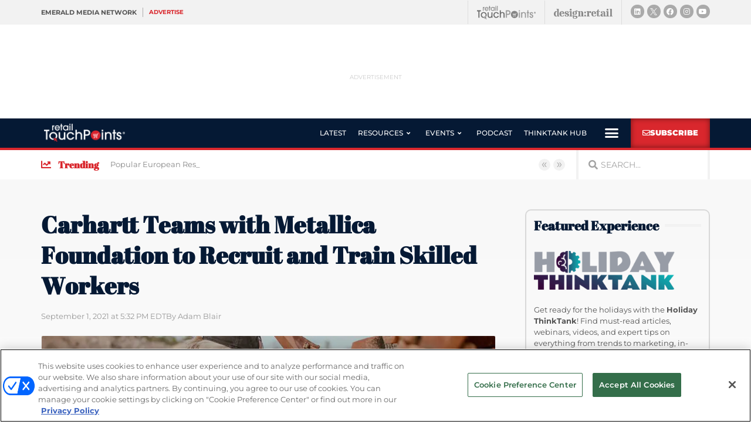

--- FILE ---
content_type: text/html; charset=UTF-8
request_url: https://www.retailtouchpoints.com/features/news-briefs/carhartt-teams-with-metallica-foundation-to-recruit-and-train-skilled-workers
body_size: 33500
content:
<!doctype html>
<html lang="en-US">
<head>
	<meta charset="UTF-8">
		<meta name="viewport" content="width=device-width, initial-scale=1">
	<link rel="profile" href="http://gmpg.org/xfn/11">
	<meta name='robots' content='index, follow, max-image-preview:large, max-snippet:-1, max-video-preview:-1' />
	<style>img:is([sizes="auto" i], [sizes^="auto," i]) { contain-intrinsic-size: 3000px 1500px }</style>
	<!-- OneTrust Cookies Consent Notice start for retailtouchpoints.com -->
<script type="text/javascript" src=https://cdn.cookielaw.org/consent/f80e0fe6-2d70-4d28-b3f3-a82f5b87ae6d/OtAutoBlock.js ></script>
<script src=https://cdn.cookielaw.org/scripttemplates/otSDKStub.js  type="text/javascript" charset="UTF-8" data-domain-script="f80e0fe6-2d70-4d28-b3f3-a82f5b87ae6d" ></script>
<script type="text/javascript">
function OptanonWrapper() { }
</script>
<!-- OneTrust Cookies Consent Notice end for retailtouchpoints.com -->
  
	  
  <link rel='stylesheet' id='hubspot-global-css' href='https://cdn.jsdelivr.net/gh/Reach-Marketing/emx-hubspot@main/emerald-privacy-global.css' type='text/css' media='all' />
  <link rel='stylesheet' id='hubspot-css' href='https://cdn.jsdelivr.net/gh/Reach-Marketing/emx-hubspot@main/emerald-privacy-retailtouchpoints.css' type='text/css' media='all' />
  
  
	<!-- This site is optimized with the Yoast SEO plugin v24.9 - https://yoast.com/wordpress/plugins/seo/ -->
	<title>Carhartt Teams with Metallica Foundation to Recruit and Train Skilled Workers - Retail TouchPoints</title>
	<link rel="canonical" href="https://www.retailtouchpoints.com/features/news-briefs/carhartt-teams-with-metallica-foundation-to-recruit-and-train-skilled-workers" />
	<meta property="og:locale" content="en_US" />
	<meta property="og:type" content="article" />
	<meta property="og:title" content="Carhartt Teams with Metallica Foundation to Recruit and Train Skilled Workers - Retail TouchPoints" />
	<meta property="og:description" content="Workwear brand Carhartt is recognizing the importance and value of labor by teaming up with heavy metal band Metallica’s All Within My Hands foundation, with the goal of training a new generation of skilled workers. Carhartt will donate all online sales on Labor Day 2021 to the foundation’s Metallica Scholars workforce education program, which connects [&hellip;]" />
	<meta property="og:url" content="https://www.retailtouchpoints.com/features/news-briefs/carhartt-teams-with-metallica-foundation-to-recruit-and-train-skilled-workers" />
	<meta property="og:site_name" content="Retail TouchPoints" />
	<meta property="article:publisher" content="https://facebook.com/retailtoucpoints" />
	<meta property="article:published_time" content="2021-09-01T21:32:02+00:00" />
	<meta property="article:modified_time" content="2021-09-01T21:32:04+00:00" />
	<meta property="og:image" content="https://www.retailtouchpoints.com/wp-content/uploads/2021/09/Carhartt_Labor-Day-2021_Lifestyle-Image-10.jpg" />
	<meta property="og:image:width" content="960" />
	<meta property="og:image:height" content="640" />
	<meta property="og:image:type" content="image/jpeg" />
	<meta name="author" content="Adam Blair" />
	<meta name="twitter:card" content="summary_large_image" />
	<meta name="twitter:creator" content="@rtouchpoints" />
	<meta name="twitter:site" content="@rtouchpoints" />
	<meta name="twitter:label1" content="Written by" />
	<meta name="twitter:data1" content="Adam Blair" />
	<meta name="twitter:label2" content="Est. reading time" />
	<meta name="twitter:data2" content="2 minutes" />
	<script type="application/ld+json" class="yoast-schema-graph">{"@context":"https://schema.org","@graph":[{"@type":"NewsArticle","@id":"https://www.retailtouchpoints.com/features/news-briefs/carhartt-teams-with-metallica-foundation-to-recruit-and-train-skilled-workers#article","isPartOf":{"@id":"https://www.retailtouchpoints.com/features/news-briefs/carhartt-teams-with-metallica-foundation-to-recruit-and-train-skilled-workers"},"author":{"name":"Adam Blair","@id":"https://www.retailtouchpoints.com/#/schema/person/1d9ba1bce2408a86b53477613b3d38f3"},"headline":"Carhartt Teams with Metallica Foundation to Recruit and Train Skilled Workers","datePublished":"2021-09-01T21:32:02+00:00","dateModified":"2021-09-01T21:32:04+00:00","mainEntityOfPage":{"@id":"https://www.retailtouchpoints.com/features/news-briefs/carhartt-teams-with-metallica-foundation-to-recruit-and-train-skilled-workers"},"wordCount":291,"publisher":{"@id":"https://www.retailtouchpoints.com/#organization"},"image":{"@id":"https://www.retailtouchpoints.com/features/news-briefs/carhartt-teams-with-metallica-foundation-to-recruit-and-train-skilled-workers#primaryimage"},"thumbnailUrl":"https://www.retailtouchpoints.com/wp-content/uploads/2021/09/Carhartt_Labor-Day-2021_Lifestyle-Image-10.jpg","keywords":["All Within My Hands","carhartt","Metallica","Upstaging Inc."],"articleSection":["News Briefs","Workforce &amp; Scheduling"],"inLanguage":"en-US"},{"@type":"WebPage","@id":"https://www.retailtouchpoints.com/features/news-briefs/carhartt-teams-with-metallica-foundation-to-recruit-and-train-skilled-workers","url":"https://www.retailtouchpoints.com/features/news-briefs/carhartt-teams-with-metallica-foundation-to-recruit-and-train-skilled-workers","name":"Carhartt Teams with Metallica Foundation to Recruit and Train Skilled Workers - Retail TouchPoints","isPartOf":{"@id":"https://www.retailtouchpoints.com/#website"},"primaryImageOfPage":{"@id":"https://www.retailtouchpoints.com/features/news-briefs/carhartt-teams-with-metallica-foundation-to-recruit-and-train-skilled-workers#primaryimage"},"image":{"@id":"https://www.retailtouchpoints.com/features/news-briefs/carhartt-teams-with-metallica-foundation-to-recruit-and-train-skilled-workers#primaryimage"},"thumbnailUrl":"https://www.retailtouchpoints.com/wp-content/uploads/2021/09/Carhartt_Labor-Day-2021_Lifestyle-Image-10.jpg","datePublished":"2021-09-01T21:32:02+00:00","dateModified":"2021-09-01T21:32:04+00:00","breadcrumb":{"@id":"https://www.retailtouchpoints.com/features/news-briefs/carhartt-teams-with-metallica-foundation-to-recruit-and-train-skilled-workers#breadcrumb"},"inLanguage":"en-US","potentialAction":[{"@type":"ReadAction","target":["https://www.retailtouchpoints.com/features/news-briefs/carhartt-teams-with-metallica-foundation-to-recruit-and-train-skilled-workers"]}]},{"@type":"ImageObject","inLanguage":"en-US","@id":"https://www.retailtouchpoints.com/features/news-briefs/carhartt-teams-with-metallica-foundation-to-recruit-and-train-skilled-workers#primaryimage","url":"https://www.retailtouchpoints.com/wp-content/uploads/2021/09/Carhartt_Labor-Day-2021_Lifestyle-Image-10.jpg","contentUrl":"https://www.retailtouchpoints.com/wp-content/uploads/2021/09/Carhartt_Labor-Day-2021_Lifestyle-Image-10.jpg","width":960,"height":640},{"@type":"BreadcrumbList","@id":"https://www.retailtouchpoints.com/features/news-briefs/carhartt-teams-with-metallica-foundation-to-recruit-and-train-skilled-workers#breadcrumb","itemListElement":[{"@type":"ListItem","position":1,"name":"Home","item":"https://www.retailtouchpoints.com/"},{"@type":"ListItem","position":2,"name":"Carhartt Teams with Metallica Foundation to Recruit and Train Skilled Workers"}]},{"@type":"WebSite","@id":"https://www.retailtouchpoints.com/#website","url":"https://www.retailtouchpoints.com/","name":"Retail TouchPoints","description":"Your source for the latest retail news and trends","publisher":{"@id":"https://www.retailtouchpoints.com/#organization"},"potentialAction":[{"@type":"SearchAction","target":{"@type":"EntryPoint","urlTemplate":"https://www.retailtouchpoints.com/?s={search_term_string}"},"query-input":{"@type":"PropertyValueSpecification","valueRequired":true,"valueName":"search_term_string"}}],"inLanguage":"en-US"},{"@type":"Organization","@id":"https://www.retailtouchpoints.com/#organization","name":"Retail TouchPoints","url":"https://www.retailtouchpoints.com/","logo":{"@type":"ImageObject","inLanguage":"en-US","@id":"https://www.retailtouchpoints.com/#/schema/logo/image/","url":"https://www.retailtouchpoints.com/wp-content/uploads/2020/01/Retail_Touch_Points_Logo_300dpi.png","contentUrl":"https://www.retailtouchpoints.com/wp-content/uploads/2020/01/Retail_Touch_Points_Logo_300dpi.png","width":1920,"height":432,"caption":"Retail TouchPoints"},"image":{"@id":"https://www.retailtouchpoints.com/#/schema/logo/image/"},"sameAs":["https://facebook.com/retailtoucpoints","https://x.com/rtouchpoints","https://instagram.com/rtouchpoints","https://www.linkedin.com/company/retail-touchpoints"]},{"@type":"Person","@id":"https://www.retailtouchpoints.com/#/schema/person/1d9ba1bce2408a86b53477613b3d38f3","name":"Adam Blair","image":{"@type":"ImageObject","inLanguage":"en-US","@id":"https://www.retailtouchpoints.com/#/schema/person/image/","url":"https://secure.gravatar.com/avatar/314ccde63040c7dfbe334b3f99617d5c2a67594418b5556ebfdcb73a362b8813?s=96&d=mm&r=g","contentUrl":"https://secure.gravatar.com/avatar/314ccde63040c7dfbe334b3f99617d5c2a67594418b5556ebfdcb73a362b8813?s=96&d=mm&r=g","caption":"Adam Blair"}}]}</script>
	<!-- / Yoast SEO plugin. -->


<link rel='dns-prefetch' href='//cdn.parsely.com' />
<link rel="alternate" type="application/rss+xml" title="Retail TouchPoints &raquo; Feed" href="https://www.retailtouchpoints.com/feed" />
<link rel="alternate" type="application/rss+xml" title="Retail TouchPoints &raquo; Comments Feed" href="https://www.retailtouchpoints.com/comments/feed" />
<script type="text/javascript">
/* <![CDATA[ */
window._wpemojiSettings = {"baseUrl":"https:\/\/s.w.org\/images\/core\/emoji\/16.0.1\/72x72\/","ext":".png","svgUrl":"https:\/\/s.w.org\/images\/core\/emoji\/16.0.1\/svg\/","svgExt":".svg","source":{"concatemoji":"https:\/\/www.retailtouchpoints.com\/wp-includes\/js\/wp-emoji-release.min.js?ver=9373e1b4f5730b2f49aaf37feab54299"}};
/*! This file is auto-generated */
!function(s,n){var o,i,e;function c(e){try{var t={supportTests:e,timestamp:(new Date).valueOf()};sessionStorage.setItem(o,JSON.stringify(t))}catch(e){}}function p(e,t,n){e.clearRect(0,0,e.canvas.width,e.canvas.height),e.fillText(t,0,0);var t=new Uint32Array(e.getImageData(0,0,e.canvas.width,e.canvas.height).data),a=(e.clearRect(0,0,e.canvas.width,e.canvas.height),e.fillText(n,0,0),new Uint32Array(e.getImageData(0,0,e.canvas.width,e.canvas.height).data));return t.every(function(e,t){return e===a[t]})}function u(e,t){e.clearRect(0,0,e.canvas.width,e.canvas.height),e.fillText(t,0,0);for(var n=e.getImageData(16,16,1,1),a=0;a<n.data.length;a++)if(0!==n.data[a])return!1;return!0}function f(e,t,n,a){switch(t){case"flag":return n(e,"\ud83c\udff3\ufe0f\u200d\u26a7\ufe0f","\ud83c\udff3\ufe0f\u200b\u26a7\ufe0f")?!1:!n(e,"\ud83c\udde8\ud83c\uddf6","\ud83c\udde8\u200b\ud83c\uddf6")&&!n(e,"\ud83c\udff4\udb40\udc67\udb40\udc62\udb40\udc65\udb40\udc6e\udb40\udc67\udb40\udc7f","\ud83c\udff4\u200b\udb40\udc67\u200b\udb40\udc62\u200b\udb40\udc65\u200b\udb40\udc6e\u200b\udb40\udc67\u200b\udb40\udc7f");case"emoji":return!a(e,"\ud83e\udedf")}return!1}function g(e,t,n,a){var r="undefined"!=typeof WorkerGlobalScope&&self instanceof WorkerGlobalScope?new OffscreenCanvas(300,150):s.createElement("canvas"),o=r.getContext("2d",{willReadFrequently:!0}),i=(o.textBaseline="top",o.font="600 32px Arial",{});return e.forEach(function(e){i[e]=t(o,e,n,a)}),i}function t(e){var t=s.createElement("script");t.src=e,t.defer=!0,s.head.appendChild(t)}"undefined"!=typeof Promise&&(o="wpEmojiSettingsSupports",i=["flag","emoji"],n.supports={everything:!0,everythingExceptFlag:!0},e=new Promise(function(e){s.addEventListener("DOMContentLoaded",e,{once:!0})}),new Promise(function(t){var n=function(){try{var e=JSON.parse(sessionStorage.getItem(o));if("object"==typeof e&&"number"==typeof e.timestamp&&(new Date).valueOf()<e.timestamp+604800&&"object"==typeof e.supportTests)return e.supportTests}catch(e){}return null}();if(!n){if("undefined"!=typeof Worker&&"undefined"!=typeof OffscreenCanvas&&"undefined"!=typeof URL&&URL.createObjectURL&&"undefined"!=typeof Blob)try{var e="postMessage("+g.toString()+"("+[JSON.stringify(i),f.toString(),p.toString(),u.toString()].join(",")+"));",a=new Blob([e],{type:"text/javascript"}),r=new Worker(URL.createObjectURL(a),{name:"wpTestEmojiSupports"});return void(r.onmessage=function(e){c(n=e.data),r.terminate(),t(n)})}catch(e){}c(n=g(i,f,p,u))}t(n)}).then(function(e){for(var t in e)n.supports[t]=e[t],n.supports.everything=n.supports.everything&&n.supports[t],"flag"!==t&&(n.supports.everythingExceptFlag=n.supports.everythingExceptFlag&&n.supports[t]);n.supports.everythingExceptFlag=n.supports.everythingExceptFlag&&!n.supports.flag,n.DOMReady=!1,n.readyCallback=function(){n.DOMReady=!0}}).then(function(){return e}).then(function(){var e;n.supports.everything||(n.readyCallback(),(e=n.source||{}).concatemoji?t(e.concatemoji):e.wpemoji&&e.twemoji&&(t(e.twemoji),t(e.wpemoji)))}))}((window,document),window._wpemojiSettings);
/* ]]> */
</script>
<!-- www.retailtouchpoints.com is managing ads with Advanced Ads 2.0.13 – https://wpadvancedads.com/ --><script id="retai-ready">
			window.advanced_ads_ready=function(e,a){a=a||"complete";var d=function(e){return"interactive"===a?"loading"!==e:"complete"===e};d(document.readyState)?e():document.addEventListener("readystatechange",(function(a){d(a.target.readyState)&&e()}),{once:"interactive"===a})},window.advanced_ads_ready_queue=window.advanced_ads_ready_queue||[];		</script>
		<style id='wp-emoji-styles-inline-css' type='text/css'>

	img.wp-smiley, img.emoji {
		display: inline !important;
		border: none !important;
		box-shadow: none !important;
		height: 1em !important;
		width: 1em !important;
		margin: 0 0.07em !important;
		vertical-align: -0.1em !important;
		background: none !important;
		padding: 0 !important;
	}
</style>
<link rel='stylesheet' id='wp-block-library-css' href='https://www.retailtouchpoints.com/wp-includes/css/dist/block-library/style.min.css?ver=9373e1b4f5730b2f49aaf37feab54299' type='text/css' media='all' />
<style id='classic-theme-styles-inline-css' type='text/css'>
/*! This file is auto-generated */
.wp-block-button__link{color:#fff;background-color:#32373c;border-radius:9999px;box-shadow:none;text-decoration:none;padding:calc(.667em + 2px) calc(1.333em + 2px);font-size:1.125em}.wp-block-file__button{background:#32373c;color:#fff;text-decoration:none}
</style>
<style id='wp-parsely-recommendations-style-inline-css' type='text/css'>
.parsely-recommendations-list-title{font-size:1.2em}.parsely-recommendations-list{list-style:none;padding:unset}.parsely-recommendations-cardbody{overflow:hidden;padding:.8em;text-overflow:ellipsis;white-space:nowrap}.parsely-recommendations-cardmedia{padding:.8em .8em 0}

</style>
<style id='global-styles-inline-css' type='text/css'>
:root{--wp--preset--aspect-ratio--square: 1;--wp--preset--aspect-ratio--4-3: 4/3;--wp--preset--aspect-ratio--3-4: 3/4;--wp--preset--aspect-ratio--3-2: 3/2;--wp--preset--aspect-ratio--2-3: 2/3;--wp--preset--aspect-ratio--16-9: 16/9;--wp--preset--aspect-ratio--9-16: 9/16;--wp--preset--color--black: #000000;--wp--preset--color--cyan-bluish-gray: #abb8c3;--wp--preset--color--white: #ffffff;--wp--preset--color--pale-pink: #f78da7;--wp--preset--color--vivid-red: #cf2e2e;--wp--preset--color--luminous-vivid-orange: #ff6900;--wp--preset--color--luminous-vivid-amber: #fcb900;--wp--preset--color--light-green-cyan: #7bdcb5;--wp--preset--color--vivid-green-cyan: #00d084;--wp--preset--color--pale-cyan-blue: #8ed1fc;--wp--preset--color--vivid-cyan-blue: #0693e3;--wp--preset--color--vivid-purple: #9b51e0;--wp--preset--gradient--vivid-cyan-blue-to-vivid-purple: linear-gradient(135deg,rgba(6,147,227,1) 0%,rgb(155,81,224) 100%);--wp--preset--gradient--light-green-cyan-to-vivid-green-cyan: linear-gradient(135deg,rgb(122,220,180) 0%,rgb(0,208,130) 100%);--wp--preset--gradient--luminous-vivid-amber-to-luminous-vivid-orange: linear-gradient(135deg,rgba(252,185,0,1) 0%,rgba(255,105,0,1) 100%);--wp--preset--gradient--luminous-vivid-orange-to-vivid-red: linear-gradient(135deg,rgba(255,105,0,1) 0%,rgb(207,46,46) 100%);--wp--preset--gradient--very-light-gray-to-cyan-bluish-gray: linear-gradient(135deg,rgb(238,238,238) 0%,rgb(169,184,195) 100%);--wp--preset--gradient--cool-to-warm-spectrum: linear-gradient(135deg,rgb(74,234,220) 0%,rgb(151,120,209) 20%,rgb(207,42,186) 40%,rgb(238,44,130) 60%,rgb(251,105,98) 80%,rgb(254,248,76) 100%);--wp--preset--gradient--blush-light-purple: linear-gradient(135deg,rgb(255,206,236) 0%,rgb(152,150,240) 100%);--wp--preset--gradient--blush-bordeaux: linear-gradient(135deg,rgb(254,205,165) 0%,rgb(254,45,45) 50%,rgb(107,0,62) 100%);--wp--preset--gradient--luminous-dusk: linear-gradient(135deg,rgb(255,203,112) 0%,rgb(199,81,192) 50%,rgb(65,88,208) 100%);--wp--preset--gradient--pale-ocean: linear-gradient(135deg,rgb(255,245,203) 0%,rgb(182,227,212) 50%,rgb(51,167,181) 100%);--wp--preset--gradient--electric-grass: linear-gradient(135deg,rgb(202,248,128) 0%,rgb(113,206,126) 100%);--wp--preset--gradient--midnight: linear-gradient(135deg,rgb(2,3,129) 0%,rgb(40,116,252) 100%);--wp--preset--font-size--small: 13px;--wp--preset--font-size--medium: 20px;--wp--preset--font-size--large: 36px;--wp--preset--font-size--x-large: 42px;--wp--preset--spacing--20: 0.44rem;--wp--preset--spacing--30: 0.67rem;--wp--preset--spacing--40: 1rem;--wp--preset--spacing--50: 1.5rem;--wp--preset--spacing--60: 2.25rem;--wp--preset--spacing--70: 3.38rem;--wp--preset--spacing--80: 5.06rem;--wp--preset--shadow--natural: 6px 6px 9px rgba(0, 0, 0, 0.2);--wp--preset--shadow--deep: 12px 12px 50px rgba(0, 0, 0, 0.4);--wp--preset--shadow--sharp: 6px 6px 0px rgba(0, 0, 0, 0.2);--wp--preset--shadow--outlined: 6px 6px 0px -3px rgba(255, 255, 255, 1), 6px 6px rgba(0, 0, 0, 1);--wp--preset--shadow--crisp: 6px 6px 0px rgba(0, 0, 0, 1);}:where(.is-layout-flex){gap: 0.5em;}:where(.is-layout-grid){gap: 0.5em;}body .is-layout-flex{display: flex;}.is-layout-flex{flex-wrap: wrap;align-items: center;}.is-layout-flex > :is(*, div){margin: 0;}body .is-layout-grid{display: grid;}.is-layout-grid > :is(*, div){margin: 0;}:where(.wp-block-columns.is-layout-flex){gap: 2em;}:where(.wp-block-columns.is-layout-grid){gap: 2em;}:where(.wp-block-post-template.is-layout-flex){gap: 1.25em;}:where(.wp-block-post-template.is-layout-grid){gap: 1.25em;}.has-black-color{color: var(--wp--preset--color--black) !important;}.has-cyan-bluish-gray-color{color: var(--wp--preset--color--cyan-bluish-gray) !important;}.has-white-color{color: var(--wp--preset--color--white) !important;}.has-pale-pink-color{color: var(--wp--preset--color--pale-pink) !important;}.has-vivid-red-color{color: var(--wp--preset--color--vivid-red) !important;}.has-luminous-vivid-orange-color{color: var(--wp--preset--color--luminous-vivid-orange) !important;}.has-luminous-vivid-amber-color{color: var(--wp--preset--color--luminous-vivid-amber) !important;}.has-light-green-cyan-color{color: var(--wp--preset--color--light-green-cyan) !important;}.has-vivid-green-cyan-color{color: var(--wp--preset--color--vivid-green-cyan) !important;}.has-pale-cyan-blue-color{color: var(--wp--preset--color--pale-cyan-blue) !important;}.has-vivid-cyan-blue-color{color: var(--wp--preset--color--vivid-cyan-blue) !important;}.has-vivid-purple-color{color: var(--wp--preset--color--vivid-purple) !important;}.has-black-background-color{background-color: var(--wp--preset--color--black) !important;}.has-cyan-bluish-gray-background-color{background-color: var(--wp--preset--color--cyan-bluish-gray) !important;}.has-white-background-color{background-color: var(--wp--preset--color--white) !important;}.has-pale-pink-background-color{background-color: var(--wp--preset--color--pale-pink) !important;}.has-vivid-red-background-color{background-color: var(--wp--preset--color--vivid-red) !important;}.has-luminous-vivid-orange-background-color{background-color: var(--wp--preset--color--luminous-vivid-orange) !important;}.has-luminous-vivid-amber-background-color{background-color: var(--wp--preset--color--luminous-vivid-amber) !important;}.has-light-green-cyan-background-color{background-color: var(--wp--preset--color--light-green-cyan) !important;}.has-vivid-green-cyan-background-color{background-color: var(--wp--preset--color--vivid-green-cyan) !important;}.has-pale-cyan-blue-background-color{background-color: var(--wp--preset--color--pale-cyan-blue) !important;}.has-vivid-cyan-blue-background-color{background-color: var(--wp--preset--color--vivid-cyan-blue) !important;}.has-vivid-purple-background-color{background-color: var(--wp--preset--color--vivid-purple) !important;}.has-black-border-color{border-color: var(--wp--preset--color--black) !important;}.has-cyan-bluish-gray-border-color{border-color: var(--wp--preset--color--cyan-bluish-gray) !important;}.has-white-border-color{border-color: var(--wp--preset--color--white) !important;}.has-pale-pink-border-color{border-color: var(--wp--preset--color--pale-pink) !important;}.has-vivid-red-border-color{border-color: var(--wp--preset--color--vivid-red) !important;}.has-luminous-vivid-orange-border-color{border-color: var(--wp--preset--color--luminous-vivid-orange) !important;}.has-luminous-vivid-amber-border-color{border-color: var(--wp--preset--color--luminous-vivid-amber) !important;}.has-light-green-cyan-border-color{border-color: var(--wp--preset--color--light-green-cyan) !important;}.has-vivid-green-cyan-border-color{border-color: var(--wp--preset--color--vivid-green-cyan) !important;}.has-pale-cyan-blue-border-color{border-color: var(--wp--preset--color--pale-cyan-blue) !important;}.has-vivid-cyan-blue-border-color{border-color: var(--wp--preset--color--vivid-cyan-blue) !important;}.has-vivid-purple-border-color{border-color: var(--wp--preset--color--vivid-purple) !important;}.has-vivid-cyan-blue-to-vivid-purple-gradient-background{background: var(--wp--preset--gradient--vivid-cyan-blue-to-vivid-purple) !important;}.has-light-green-cyan-to-vivid-green-cyan-gradient-background{background: var(--wp--preset--gradient--light-green-cyan-to-vivid-green-cyan) !important;}.has-luminous-vivid-amber-to-luminous-vivid-orange-gradient-background{background: var(--wp--preset--gradient--luminous-vivid-amber-to-luminous-vivid-orange) !important;}.has-luminous-vivid-orange-to-vivid-red-gradient-background{background: var(--wp--preset--gradient--luminous-vivid-orange-to-vivid-red) !important;}.has-very-light-gray-to-cyan-bluish-gray-gradient-background{background: var(--wp--preset--gradient--very-light-gray-to-cyan-bluish-gray) !important;}.has-cool-to-warm-spectrum-gradient-background{background: var(--wp--preset--gradient--cool-to-warm-spectrum) !important;}.has-blush-light-purple-gradient-background{background: var(--wp--preset--gradient--blush-light-purple) !important;}.has-blush-bordeaux-gradient-background{background: var(--wp--preset--gradient--blush-bordeaux) !important;}.has-luminous-dusk-gradient-background{background: var(--wp--preset--gradient--luminous-dusk) !important;}.has-pale-ocean-gradient-background{background: var(--wp--preset--gradient--pale-ocean) !important;}.has-electric-grass-gradient-background{background: var(--wp--preset--gradient--electric-grass) !important;}.has-midnight-gradient-background{background: var(--wp--preset--gradient--midnight) !important;}.has-small-font-size{font-size: var(--wp--preset--font-size--small) !important;}.has-medium-font-size{font-size: var(--wp--preset--font-size--medium) !important;}.has-large-font-size{font-size: var(--wp--preset--font-size--large) !important;}.has-x-large-font-size{font-size: var(--wp--preset--font-size--x-large) !important;}
:where(.wp-block-post-template.is-layout-flex){gap: 1.25em;}:where(.wp-block-post-template.is-layout-grid){gap: 1.25em;}
:where(.wp-block-columns.is-layout-flex){gap: 2em;}:where(.wp-block-columns.is-layout-grid){gap: 2em;}
:root :where(.wp-block-pullquote){font-size: 1.5em;line-height: 1.6;}
</style>
<link rel='stylesheet' id='amazonpolly-css' href='https://www.retailtouchpoints.com/wp-content/plugins/amazon-polly/public/css/amazonpolly-public.css?ver=1.0.0' type='text/css' media='all' />
<link rel='stylesheet' id='rp-public-styles-css' href='https://www.retailtouchpoints.com/wp-content/plugins/reading-progress-bar/public/css/rp-public.css?ver=9373e1b4f5730b2f49aaf37feab54299' type='text/css' media='all' />
<link rel='stylesheet' id='taxonomy-image-plugin-public-css' href='https://www.retailtouchpoints.com/wp-content/plugins/taxonomy-images/css/style.css?ver=0.9.6' type='text/css' media='screen' />
<link rel='stylesheet' id='hello-elementor-theme-style-css' href='https://www.retailtouchpoints.com/wp-content/themes/retail-touchpoints/theme.min.css?ver=2.2.0' type='text/css' media='all' />
<link rel='stylesheet' id='hello-elementor-child-style-css' href='https://www.retailtouchpoints.com/wp-content/themes/retail-touchpoints-child/style.css?ver=1.0.0' type='text/css' media='all' />
<link rel='stylesheet' id='hello-elementor-css' href='https://www.retailtouchpoints.com/wp-content/themes/retail-touchpoints/style.min.css?ver=2.2.0' type='text/css' media='all' />
<link rel='stylesheet' id='jet-menu-public-styles-css' href='https://www.retailtouchpoints.com/wp-content/plugins/jet-menu/assets/public/css/public.css?ver=2.4.16' type='text/css' media='all' />
<link rel='stylesheet' id='elementor-frontend-css' href='https://www.retailtouchpoints.com/wp-content/plugins/elementor/assets/css/frontend.min.css?ver=3.32.5' type='text/css' media='all' />
<link rel='stylesheet' id='widget-heading-css' href='https://www.retailtouchpoints.com/wp-content/plugins/elementor/assets/css/widget-heading.min.css?ver=3.32.5' type='text/css' media='all' />
<link rel='stylesheet' id='e-animation-grow-css' href='https://www.retailtouchpoints.com/wp-content/plugins/elementor/assets/lib/animations/styles/e-animation-grow.min.css?ver=3.32.5' type='text/css' media='all' />
<link rel='stylesheet' id='widget-image-css' href='https://www.retailtouchpoints.com/wp-content/plugins/elementor/assets/css/widget-image.min.css?ver=3.32.5' type='text/css' media='all' />
<link rel='stylesheet' id='e-animation-shrink-css' href='https://www.retailtouchpoints.com/wp-content/plugins/elementor/assets/lib/animations/styles/e-animation-shrink.min.css?ver=3.32.5' type='text/css' media='all' />
<link rel='stylesheet' id='widget-social-icons-css' href='https://www.retailtouchpoints.com/wp-content/plugins/elementor/assets/css/widget-social-icons.min.css?ver=3.32.5' type='text/css' media='all' />
<link rel='stylesheet' id='e-apple-webkit-css' href='https://www.retailtouchpoints.com/wp-content/plugins/elementor/assets/css/conditionals/apple-webkit.min.css?ver=3.32.5' type='text/css' media='all' />
<link rel='stylesheet' id='widget-nav-menu-css' href='https://www.retailtouchpoints.com/wp-content/plugins/elementor-pro/assets/css/widget-nav-menu.min.css?ver=3.32.1' type='text/css' media='all' />
<link rel='stylesheet' id='e-sticky-css' href='https://www.retailtouchpoints.com/wp-content/plugins/elementor-pro/assets/css/modules/sticky.min.css?ver=3.32.1' type='text/css' media='all' />
<link rel='stylesheet' id='widget-icon-list-css' href='https://www.retailtouchpoints.com/wp-content/plugins/elementor/assets/css/widget-icon-list.min.css?ver=3.32.5' type='text/css' media='all' />
<link rel='stylesheet' id='widget-search-form-css' href='https://www.retailtouchpoints.com/wp-content/plugins/elementor-pro/assets/css/widget-search-form.min.css?ver=3.32.1' type='text/css' media='all' />
<link rel='stylesheet' id='elementor-icons-shared-0-css' href='https://www.retailtouchpoints.com/wp-content/plugins/elementor/assets/lib/font-awesome/css/fontawesome.min.css?ver=5.15.3' type='text/css' media='all' />
<link rel='stylesheet' id='elementor-icons-fa-solid-css' href='https://www.retailtouchpoints.com/wp-content/plugins/elementor/assets/lib/font-awesome/css/solid.min.css?ver=5.15.3' type='text/css' media='all' />
<link rel='stylesheet' id='e-animation-fadeIn-css' href='https://www.retailtouchpoints.com/wp-content/plugins/elementor/assets/lib/animations/styles/fadeIn.min.css?ver=3.32.5' type='text/css' media='all' />
<link rel='stylesheet' id='widget-divider-css' href='https://www.retailtouchpoints.com/wp-content/plugins/elementor/assets/css/widget-divider.min.css?ver=3.32.5' type='text/css' media='all' />
<link rel='stylesheet' id='widget-form-css' href='https://www.retailtouchpoints.com/wp-content/plugins/elementor-pro/assets/css/widget-form.min.css?ver=3.32.1' type='text/css' media='all' />
<link rel='stylesheet' id='widget-share-buttons-css' href='https://www.retailtouchpoints.com/wp-content/plugins/elementor-pro/assets/css/widget-share-buttons.min.css?ver=3.32.1' type='text/css' media='all' />
<link rel='stylesheet' id='elementor-icons-fa-brands-css' href='https://www.retailtouchpoints.com/wp-content/plugins/elementor/assets/lib/font-awesome/css/brands.min.css?ver=5.15.3' type='text/css' media='all' />
<link rel='stylesheet' id='widget-posts-css' href='https://www.retailtouchpoints.com/wp-content/plugins/elementor-pro/assets/css/widget-posts.min.css?ver=3.32.1' type='text/css' media='all' />
<link rel='stylesheet' id='e-popup-css' href='https://www.retailtouchpoints.com/wp-content/plugins/elementor-pro/assets/css/conditionals/popup.min.css?ver=3.32.1' type='text/css' media='all' />
<link rel='stylesheet' id='elementor-icons-css' href='https://www.retailtouchpoints.com/wp-content/plugins/elementor/assets/lib/eicons/css/elementor-icons.min.css?ver=5.44.0' type='text/css' media='all' />
<link rel='stylesheet' id='elementor-post-76674-css' href='https://www.retailtouchpoints.com/wp-content/uploads/elementor/css/post-76674.css?ver=1765795998' type='text/css' media='all' />
<link rel='stylesheet' id='jet-blog-css' href='https://www.retailtouchpoints.com/wp-content/plugins/jet-blog/assets/css/jet-blog.css?ver=2.4.7' type='text/css' media='all' />
<link rel='stylesheet' id='font-awesome-5-all-css' href='https://www.retailtouchpoints.com/wp-content/plugins/elementor/assets/lib/font-awesome/css/all.min.css?ver=3.32.5' type='text/css' media='all' />
<link rel='stylesheet' id='font-awesome-4-shim-css' href='https://www.retailtouchpoints.com/wp-content/plugins/elementor/assets/lib/font-awesome/css/v4-shims.min.css?ver=3.32.5' type='text/css' media='all' />
<link rel='stylesheet' id='namogo-icons-css' href='https://www.retailtouchpoints.com/wp-content/plugins/elementor-extras/assets/lib/nicons/css/nicons.css?ver=2.2.52' type='text/css' media='all' />
<link rel='stylesheet' id='elementor-extras-frontend-css' href='https://www.retailtouchpoints.com/wp-content/plugins/elementor-extras/assets/css/frontend.min.css?ver=2.2.52' type='text/css' media='all' />
<link rel='stylesheet' id='elementor-post-36120-css' href='https://www.retailtouchpoints.com/wp-content/uploads/elementor/css/post-36120.css?ver=1765795999' type='text/css' media='all' />
<link rel='stylesheet' id='elementor-post-36126-css' href='https://www.retailtouchpoints.com/wp-content/uploads/elementor/css/post-36126.css?ver=1765795999' type='text/css' media='all' />
<link rel='stylesheet' id='elementor-post-36508-css' href='https://www.retailtouchpoints.com/wp-content/uploads/elementor/css/post-36508.css?ver=1765795998' type='text/css' media='all' />
<link rel='stylesheet' id='elementor-post-55833-css' href='https://www.retailtouchpoints.com/wp-content/uploads/elementor/css/post-55833.css?ver=1765795999' type='text/css' media='all' />
<link rel='stylesheet' id='elementor-post-55743-css' href='https://www.retailtouchpoints.com/wp-content/uploads/elementor/css/post-55743.css?ver=1765795999' type='text/css' media='all' />
<style id='hide_field_class_style-inline-css' type='text/css'>
.cfef-hidden, .cfef-hidden-step-field {
			display: none !important;
	}
</style>
<link rel='stylesheet' id='ecs-styles-css' href='https://www.retailtouchpoints.com/wp-content/plugins/ele-custom-skin/assets/css/ecs-style.css?ver=3.1.9' type='text/css' media='all' />
<link rel='stylesheet' id='elementor-post-35755-css' href='https://www.retailtouchpoints.com/wp-content/uploads/elementor/css/post-35755.css?ver=1752675224' type='text/css' media='all' />
<link rel='stylesheet' id='elementor-post-35774-css' href='https://www.retailtouchpoints.com/wp-content/uploads/elementor/css/post-35774.css?ver=1674487309' type='text/css' media='all' />
<link rel='stylesheet' id='elementor-post-35808-css' href='https://www.retailtouchpoints.com/wp-content/uploads/elementor/css/post-35808.css?ver=1606206239' type='text/css' media='all' />
<link rel='stylesheet' id='elementor-post-36035-css' href='https://www.retailtouchpoints.com/wp-content/uploads/elementor/css/post-36035.css?ver=1606205938' type='text/css' media='all' />
<link rel='stylesheet' id='elementor-post-36315-css' href='https://www.retailtouchpoints.com/wp-content/uploads/elementor/css/post-36315.css?ver=1578587978' type='text/css' media='all' />
<link rel='stylesheet' id='elementor-post-36606-css' href='https://www.retailtouchpoints.com/wp-content/uploads/elementor/css/post-36606.css?ver=1752680463' type='text/css' media='all' />
<link rel='stylesheet' id='elementor-post-36621-css' href='https://www.retailtouchpoints.com/wp-content/uploads/elementor/css/post-36621.css?ver=1671105311' type='text/css' media='all' />
<link rel='stylesheet' id='elementor-post-50686-css' href='https://www.retailtouchpoints.com/wp-content/uploads/elementor/css/post-50686.css?ver=1578587959' type='text/css' media='all' />
<link rel='stylesheet' id='elementor-post-55171-css' href='https://www.retailtouchpoints.com/wp-content/uploads/elementor/css/post-55171.css?ver=1692709935' type='text/css' media='all' />
<link rel='stylesheet' id='elementor-post-55350-css' href='https://www.retailtouchpoints.com/wp-content/uploads/elementor/css/post-55350.css?ver=1671105334' type='text/css' media='all' />
<link rel='stylesheet' id='elementor-post-56003-css' href='https://www.retailtouchpoints.com/wp-content/uploads/elementor/css/post-56003.css?ver=1718705018' type='text/css' media='all' />
<link rel='stylesheet' id='elementor-post-56312-css' href='https://www.retailtouchpoints.com/wp-content/uploads/elementor/css/post-56312.css?ver=1606177650' type='text/css' media='all' />
<link rel='stylesheet' id='elementor-post-66057-css' href='https://www.retailtouchpoints.com/wp-content/uploads/elementor/css/post-66057.css?ver=1754650370' type='text/css' media='all' />
<link rel='stylesheet' id='elementor-post-68093-css' href='https://www.retailtouchpoints.com/wp-content/uploads/elementor/css/post-68093.css?ver=1754388262' type='text/css' media='all' />
<link rel='stylesheet' id='elementor-post-68268-css' href='https://www.retailtouchpoints.com/wp-content/uploads/elementor/css/post-68268.css?ver=1588154319' type='text/css' media='all' />
<link rel='stylesheet' id='elementor-post-68275-css' href='https://www.retailtouchpoints.com/wp-content/uploads/elementor/css/post-68275.css?ver=1588172895' type='text/css' media='all' />
<link rel='stylesheet' id='elementor-post-68279-css' href='https://www.retailtouchpoints.com/wp-content/uploads/elementor/css/post-68279.css?ver=1588154286' type='text/css' media='all' />
<link rel='stylesheet' id='elementor-post-68641-css' href='https://www.retailtouchpoints.com/wp-content/uploads/elementor/css/post-68641.css?ver=1593624384' type='text/css' media='all' />
<link rel='stylesheet' id='elementor-post-73285-css' href='https://www.retailtouchpoints.com/wp-content/uploads/elementor/css/post-73285.css?ver=1671105377' type='text/css' media='all' />
<link rel='stylesheet' id='elementor-post-73817-css' href='https://www.retailtouchpoints.com/wp-content/uploads/elementor/css/post-73817.css?ver=1606996768' type='text/css' media='all' />
<link rel='stylesheet' id='elementor-post-74623-css' href='https://www.retailtouchpoints.com/wp-content/uploads/elementor/css/post-74623.css?ver=1607441427' type='text/css' media='all' />
<link rel='stylesheet' id='elementor-post-74866-css' href='https://www.retailtouchpoints.com/wp-content/uploads/elementor/css/post-74866.css?ver=1607947904' type='text/css' media='all' />
<link rel='stylesheet' id='elementor-post-81519-css' href='https://www.retailtouchpoints.com/wp-content/uploads/elementor/css/post-81519.css?ver=1687789354' type='text/css' media='all' />
<link rel='stylesheet' id='elementor-post-81543-css' href='https://www.retailtouchpoints.com/wp-content/uploads/elementor/css/post-81543.css?ver=1623674329' type='text/css' media='all' />
<link rel='stylesheet' id='elementor-post-82105-css' href='https://www.retailtouchpoints.com/wp-content/uploads/elementor/css/post-82105.css?ver=1687789377' type='text/css' media='all' />
<link rel='stylesheet' id='elementor-post-82276-css' href='https://www.retailtouchpoints.com/wp-content/uploads/elementor/css/post-82276.css?ver=1623689717' type='text/css' media='all' />
<link rel='stylesheet' id='elementor-post-82300-css' href='https://www.retailtouchpoints.com/wp-content/uploads/elementor/css/post-82300.css?ver=1754042674' type='text/css' media='all' />
<link rel='stylesheet' id='elementor-post-82354-css' href='https://www.retailtouchpoints.com/wp-content/uploads/elementor/css/post-82354.css?ver=1689667815' type='text/css' media='all' />
<link rel='stylesheet' id='elementor-post-82464-css' href='https://www.retailtouchpoints.com/wp-content/uploads/elementor/css/post-82464.css?ver=1719222616' type='text/css' media='all' />
<link rel='stylesheet' id='elementor-post-82561-css' href='https://www.retailtouchpoints.com/wp-content/uploads/elementor/css/post-82561.css?ver=1623687758' type='text/css' media='all' />
<link rel='stylesheet' id='elementor-post-82606-css' href='https://www.retailtouchpoints.com/wp-content/uploads/elementor/css/post-82606.css?ver=1623689216' type='text/css' media='all' />
<link rel='stylesheet' id='elementor-post-82635-css' href='https://www.retailtouchpoints.com/wp-content/uploads/elementor/css/post-82635.css?ver=1623689559' type='text/css' media='all' />
<link rel='stylesheet' id='elementor-post-112026-css' href='https://www.retailtouchpoints.com/wp-content/uploads/elementor/css/post-112026.css?ver=1719394784' type='text/css' media='all' />
<link rel='stylesheet' id='elementor-post-123680-css' href='https://www.retailtouchpoints.com/wp-content/uploads/elementor/css/post-123680.css?ver=1671101031' type='text/css' media='all' />
<link rel='stylesheet' id='elementor-gf-local-roboto-css' href='https://www.retailtouchpoints.com/wp-content/uploads/elementor/google-fonts/css/roboto.css?ver=1752689495' type='text/css' media='all' />
<link rel='stylesheet' id='elementor-gf-local-robotoslab-css' href='https://www.retailtouchpoints.com/wp-content/uploads/elementor/google-fonts/css/robotoslab.css?ver=1752689500' type='text/css' media='all' />
<link rel='stylesheet' id='elementor-gf-local-abrilfatface-css' href='https://www.retailtouchpoints.com/wp-content/uploads/elementor/google-fonts/css/abrilfatface.css?ver=1752689500' type='text/css' media='all' />
<link rel='stylesheet' id='elementor-gf-local-montserrat-css' href='https://www.retailtouchpoints.com/wp-content/uploads/elementor/google-fonts/css/montserrat.css?ver=1752689503' type='text/css' media='all' />
<link rel='stylesheet' id='elementor-icons-fa-regular-css' href='https://www.retailtouchpoints.com/wp-content/plugins/elementor/assets/lib/font-awesome/css/regular.min.css?ver=5.15.3' type='text/css' media='all' />
<script type="text/javascript" src="https://www.retailtouchpoints.com/wp-includes/js/jquery/jquery.min.js?ver=3.7.1" id="jquery-core-js"></script>
<script type="text/javascript" src="https://www.retailtouchpoints.com/wp-includes/js/jquery/jquery-migrate.min.js?ver=3.4.1" id="jquery-migrate-js"></script>
<script type="text/javascript" src="https://www.retailtouchpoints.com/wp-content/plugins/amazon-polly/public/js/amazonpolly-public.js?ver=1.0.0" id="amazonpolly-js"></script>
<script type="text/javascript" src="https://www.retailtouchpoints.com/wp-content/plugins/reading-progress-bar/public/js/rp-public.js?ver=9373e1b4f5730b2f49aaf37feab54299" id="rp-public-scripts-js"></script>
<script type="text/javascript" id="custom-menu-link-js-js-extra">
/* <![CDATA[ */
var menuImage = {"imageSrc":"https:\/\/www.retailtouchpoints.com\/wp-content\/plugins\/universal-custom-footerv1.4.9\/inc\/privacyoptions29x14.png"};
/* ]]> */
</script>
<script type="text/javascript" src="https://www.retailtouchpoints.com/wp-content/plugins/universal-custom-footerv1.4.9/inc/custom.js" id="custom-menu-link-js-js"></script>
<script type="text/javascript" src="https://www.retailtouchpoints.com/wp-content/plugins/elementor/assets/lib/font-awesome/js/v4-shims.min.js?ver=3.32.5" id="font-awesome-4-shim-js"></script>
<script type="text/javascript" id="ecs_ajax_load-js-extra">
/* <![CDATA[ */
var ecs_ajax_params = {"ajaxurl":"https:\/\/www.retailtouchpoints.com\/wp-admin\/admin-ajax.php","posts":"{\"page\":0,\"name\":\"carhartt-teams-with-metallica-foundation-to-recruit-and-train-skilled-workers\",\"category_name\":\"features\\\/news-briefs\",\"error\":\"\",\"m\":\"\",\"p\":0,\"post_parent\":\"\",\"subpost\":\"\",\"subpost_id\":\"\",\"attachment\":\"\",\"attachment_id\":0,\"pagename\":\"\",\"page_id\":0,\"second\":\"\",\"minute\":\"\",\"hour\":\"\",\"day\":0,\"monthnum\":0,\"year\":0,\"w\":0,\"tag\":\"\",\"cat\":\"\",\"tag_id\":\"\",\"author\":\"\",\"author_name\":\"\",\"feed\":\"\",\"tb\":\"\",\"paged\":0,\"meta_key\":\"\",\"meta_value\":\"\",\"preview\":\"\",\"s\":\"\",\"sentence\":\"\",\"title\":\"\",\"fields\":\"all\",\"menu_order\":\"\",\"embed\":\"\",\"category__in\":[],\"category__not_in\":[],\"category__and\":[],\"post__in\":[],\"post__not_in\":[],\"post_name__in\":[],\"tag__in\":[],\"tag__not_in\":[],\"tag__and\":[],\"tag_slug__in\":[],\"tag_slug__and\":[],\"post_parent__in\":[],\"post_parent__not_in\":[],\"author__in\":[],\"author__not_in\":[],\"search_columns\":[],\"ignore_sticky_posts\":false,\"suppress_filters\":false,\"cache_results\":true,\"update_post_term_cache\":true,\"update_menu_item_cache\":false,\"lazy_load_term_meta\":true,\"update_post_meta_cache\":true,\"post_type\":\"\",\"posts_per_page\":12,\"nopaging\":false,\"comments_per_page\":\"999\",\"no_found_rows\":false,\"order\":\"DESC\"}"};
/* ]]> */
</script>
<script type="text/javascript" src="https://www.retailtouchpoints.com/wp-content/plugins/ele-custom-skin/assets/js/ecs_ajax_pagination.js?ver=3.1.9" id="ecs_ajax_load-js"></script>
<script type="text/javascript" src="https://www.retailtouchpoints.com/wp-content/plugins/ele-custom-skin/assets/js/ecs.js?ver=3.1.9" id="ecs-script-js"></script>
<link rel="https://api.w.org/" href="https://www.retailtouchpoints.com/wp-json/" /><link rel="alternate" title="JSON" type="application/json" href="https://www.retailtouchpoints.com/wp-json/wp/v2/posts/92315" /><link rel="EditURI" type="application/rsd+xml" title="RSD" href="https://www.retailtouchpoints.com/xmlrpc.php?rsd" />

<link rel='shortlink' href='https://www.retailtouchpoints.com/?p=92315' />
<link rel="alternate" title="oEmbed (JSON)" type="application/json+oembed" href="https://www.retailtouchpoints.com/wp-json/oembed/1.0/embed?url=https%3A%2F%2Fwww.retailtouchpoints.com%2Ffeatures%2Fnews-briefs%2Fcarhartt-teams-with-metallica-foundation-to-recruit-and-train-skilled-workers" />
<link rel="alternate" title="oEmbed (XML)" type="text/xml+oembed" href="https://www.retailtouchpoints.com/wp-json/oembed/1.0/embed?url=https%3A%2F%2Fwww.retailtouchpoints.com%2Ffeatures%2Fnews-briefs%2Fcarhartt-teams-with-metallica-foundation-to-recruit-and-train-skilled-workers&#038;format=xml" />
<script type="application/ld+json" class="wp-parsely-metadata">{"@context":"https:\/\/schema.org","@type":"NewsArticle","headline":"Carhartt Teams with Metallica Foundation to Recruit and Train Skilled Workers","url":"http:\/\/www.retailtouchpoints.com\/features\/news-briefs\/carhartt-teams-with-metallica-foundation-to-recruit-and-train-skilled-workers","mainEntityOfPage":{"@type":"WebPage","@id":"http:\/\/www.retailtouchpoints.com\/features\/news-briefs\/carhartt-teams-with-metallica-foundation-to-recruit-and-train-skilled-workers"},"thumbnailUrl":"https:\/\/www.retailtouchpoints.com\/wp-content\/uploads\/2021\/09\/Carhartt_Labor-Day-2021_Lifestyle-Image-10-300x300.jpg","image":{"@type":"ImageObject","url":"https:\/\/www.retailtouchpoints.com\/wp-content\/uploads\/2021\/09\/Carhartt_Labor-Day-2021_Lifestyle-Image-10.jpg"},"articleSection":"News Briefs","author":[{"@type":"Person","name":"Adam Blair"}],"creator":["Adam Blair"],"publisher":{"@type":"Organization","name":"Retail TouchPoints","logo":"https:\/\/www.retailtouchpoints.com\/wp-content\/uploads\/2019\/09\/Retail_Touch_Points_Logo_300dpi.png"},"keywords":["all within my hands","carhartt","metallica","upstaging inc."],"dateCreated":"2021-09-01T21:32:02Z","datePublished":"2021-09-01T21:32:02Z","dateModified":"2021-09-01T21:32:04Z"}</script>		<script>
			document.documentElement.className = document.documentElement.className.replace('no-js', 'js');
		</script>
				<style>
			.no-js img.lazyload {
				display: none;
			}

			figure.wp-block-image img.lazyloading {
				min-width: 150px;
			}

						.lazyload, .lazyloading {
				opacity: 0;
			}

			.lazyloaded {
				opacity: 1;
				transition: opacity 400ms;
				transition-delay: 0ms;
			}

					</style>
			<script type='text/javascript'>
		var googletag = googletag || {};
		googletag.cmd = googletag.cmd || [];
		(function() {
		var gads = document.createElement('script');
		gads.async = true;
		gads.type = 'text/javascript';
		var useSSL = 'https:' == document.location.protocol;
		gads.src = (useSSL ? 'https:' : 'http:') + 
		'//www.googletagservices.com/tag/js/gpt.js';
		var node = document.getElementsByTagName('script')[0];
		node.parentNode.insertBefore(gads, node);
		})();
	</script>
					
	<script type='text/javascript'>
		googletag.cmd.push(function() {
			var ROSLBMapping = googletag.sizeMapping(). 
			addSize([1024, 0], [[970, 90], [728, 90]]). // Desktop
			addSize([330, 0], [[300, 50], [320, 50]]). // Phone
			build();

			var ROS300Mapping = googletag.sizeMapping(). 
			addSize([330, 0], [[300, 600]]). // All screens
			build();

			var ArticleLBMapping = googletag.sizeMapping(). 
			addSize([1024, 0], [[970, 250]]). // Desktop
			addSize([330, 0], [[300, 50]]). // Phone
			build();

			var Article300Mapping = googletag.sizeMapping(). 
			addSize([330, 0], [300, 250]). // All screens
			build();

			var HP300Mapping = googletag.sizeMapping(). 
			addSize([330, 0], [300, 250]). // All screens
			build();

			//var jumboMapping = googletag.sizeMapping(). 
			//addSize([768, 0], [[640, 700]]). // Desktop
			//addSize([0, 0], []). // Phone
			//build();

			//var floaterMapping = googletag.sizeMapping(). 
			//addSize([1024, 0], [[970, 90]]). // Desktop
			//addSize([330, 0], [[300, 50]]). // Phone
			//build();

			var REFRESH_KEY = 'refresh';
			var REFRESH_VALUE = 'true';

			adSlot_ROSLB_Top = googletag.defineSlot('/5993/ee.rtp', [[970, 90], [728, 90], [300, 50], [320, 50]], 'RTP_ROSLB_Top')
			.defineSizeMapping(ROSLBMapping) 	
			.addService(googletag.pubads())
			.setTargeting("pos", "top")
			.setTargeting(REFRESH_KEY, REFRESH_VALUE)
			.setCollapseEmptyDiv(true);		
			
			
			adSlot_ROS300Top = googletag.defineSlot('/5993/ee.rtp', [300, 600], 'RTP_ROS300_Top')
			.defineSizeMapping(ROS300Mapping) 	
			.addService(googletag.pubads())
			.setTargeting("pos", "top")
			.setTargeting(REFRESH_KEY, REFRESH_VALUE)
			.setCollapseEmptyDiv(true);
					
					adSlot_ArticleLB = googletag.defineSlot('/5993/ee.rtp', [970, 250], 'RTP_LBArticle')
			.defineSizeMapping(ArticleLBMapping) 
			.addService(googletag.pubads())
			.setTargeting("pos", "article")
			.setTargeting(REFRESH_KEY, REFRESH_VALUE)
			.setCollapseEmptyDiv(true);

					
			
					adSlot_Article300 = googletag.defineSlot('/5993/ee.rtp', [300, 250], 'RTP_300Article')
			.defineSizeMapping(Article300Mapping) 
			.addService(googletag.pubads())
			.setTargeting("pos", "article")
			.setTargeting(REFRESH_KEY, REFRESH_VALUE)
			.setCollapseEmptyDiv(true);
			
		
		 
			
			googletag.defineOutOfPageSlot('/5993/ee.rtp', googletag.enums.OutOfPageFormat.BOTTOM_ANCHOR)
			?.setTargeting("pos", "floater")
			?.addService(googletag.pubads());
			googletag.pubads().enableSingleRequest();
    		googletag.pubads().setTargeting('s3', []).setTargeting('s1', []).setTargeting('url', ['https:\/\/www.retailtouchpoints.com\/']).setTargeting('s2', []);
    		googletag.enableServices();
			
			var SECONDS_TO_WAIT_AFTER_VIEWABILITY = 60;

			googletag.pubads().addEventListener('impressionViewable', function(event) {
			  var slot = event.slot;
			  if (slot.getTargeting(REFRESH_KEY).indexOf(REFRESH_VALUE) > -1) {
				setTimeout(function() {
				  googletag.pubads().refresh([slot]);
				}, SECONDS_TO_WAIT_AFTER_VIEWABILITY * 1000);
			  }
			});

			googletag.pubads().setTargeting("s1", "");
			googletag.pubads().setTargeting("s2","")
			
				googletag.pubads().setTargeting("url","/features/news-briefs/carhartt-teams-with-metallica-foundation-to-recruit-and-train-skilled-workers");       
			googletag.pubads().enableSingleRequest();
			/*googletag.pubads().collapseEmptyDivs(); */ 
			googletag.enableServices();
		});
	</script>

	<script> /*
				window.addEventListener('message', function(e) {
					var iframe = document.getElementById("google_ads_iframe_/5993/ee.rtp_5");
					var eventName = e.data[0];
					if (e.origin !== 'https://staging-retailtouchpointsv4.kinsta.cloud') return;
					switch(eventName) {
					case 'closeJumbo':
						iframe.parentNode.removeChild(iframe);
						document.getElementById('RTP_Jumbo').style.visibility = 'hidden';  
						document.getElementById('RTP_Jumbo').style.display = 'none'; 
						break;
					}  
				}, false);
			*/
	</script>
<meta name="generator" content="Elementor 3.32.5; features: additional_custom_breakpoints; settings: css_print_method-external, google_font-enabled, font_display-swap">
<style type="text/css">
fieldset.form-columns-2>div {
    flex-basis: 50%;
    margin-bottom:0;
}

fieldset.form-columns-2 {
    display: flex;
    flex-direction: row;
    flex-wrap: wrap;
}


.form-columns-2 label, .form-columns-1 label {
    text-transform: uppercase;
    font-size: 12px !important;
    line-height: 12px !important;
    width: 100% !important;
    font-weight: bold;
    padding: 15px 0px 5px 0px !important;
}

.form-columns-2 .hs-fieldtype-checkbox label,
.form-columns-1 .hs-fieldtype-checkbox label,
.hs-form-radio label{
    padding: 0px 0px 5px 0px !important;
    font-size: 12px !important;
    line-height: 12px !important;
    font-weight: 500;
    align-items: center;
    text-transform: uppercase;
}

.hs-form-booleancheckbox label{
    font-weight:normal;
}

input, select {
    padding: 5px 5px !important;
    background-color: #fff !important;
    border-radius: 4px !important;
    font-size: 14px !important;
    line-height: 15px !important;
    transition: all .5s;
    -webkit-transition: all .5s;
    -moz-transition: all .5s;
    -o-transition: all .5s;
    min-width: initial!important;
    height: 30px !important;
    border: 1px solid #ddd;
}

/*control some checkbox and radio button height styles*/
.hs-form-checkbox input, .hs-form-radio input {
    height: auto!important;
    min-height: 18px;
}



/*control the submit button*/

input.hs-button.primary{
padding: 15px 22px!important;
    background-color: #d9272d!important;
    border-radius: 100px!important;
    border: 0;
    color: #ffffff;
    font-weight: 900;
    font-size: 20px!important;
    margin: 0px;
    text-transform: uppercase;
    transition: all .5s;
    -webkit-transition: all .5s;
    height: auto!important;
    margin:20px 0;
}

input.hs-button.primary:hover {
    opacity: .8;
    transform: scale(1.05);
    transition: all .5s;
    -webkit-transition: all .5s;
}


/* make asterisk placed before text label */
label {
    display: flex;
}

label > span:nth-child(1) {
    order: 2;
}

/* control required asterisk */

span.hs-form-required {
    color: #bf0000;
    font-size: 1.175em;
}

/* start rules for error messages */

ul.no-list.hs-error-msgs.inputs-list {
    margin: 0;
color:#bf0000;}

.hs-error-msgs .hs-error-msg{
    text-transform: none;
    font-size: 10px !important;
    line-height: 10px !important;
    padding: 5px 0px 5px 0px !important;
    color: #bf0000;
    font-weight: 600;

}

/* end error messages rules */

/*control width on additional input types*/
.form-columns-1 input, .form-columns-1 select {
    width: 100%!important;
}

/*control paragraph text in form*/
fieldset p {
    font-size: 13px;
    font-weight: 400;
    line-height: 1.75em;
}


/*control checkbox styling*/
input[type="checkbox"], input[type="radio"]  {
    width: fit-content!important;
    margin-right: 0.5em;
}

ul.inputs-list {
    list-style: none;
    padding:0;
    margin:0;
}

input[type="checkbox"]>span{
    display:flex;
    flex-direction: row-reverse;
}

/*place asterisk before text in checkbox*/
input[type="checkbox"] ~ span {
    display: flex;
    flex-direction: row-reverse;
}

li.hs-form-booleancheckbox > label{
    display:flex;
    align-items:center;
}

/*end checkbox styles*/

/*radios and checkboxes*/
/*small adj to radio to get the selector align better with checkbox*/
li.hs-form-radio label {
    margin-left: -0.25em!important;
}


/*Begin control only the title label of the multi checkbox field and not the checkbox labels */

fieldset > div.hs-fieldtype-checkbox > label > span {
    font-weight: bold;
    margin-top:.75em;
}

/*End control only the title label of the multi checkbox field*/


/*Begin control only the title label of the radio btn field and not the checkbox labels */

fieldset > div.hs-fieldtype-radio > label > span {
    font-weight: bold;
    margin-top:.75em;
}

/*End control only the title label of the radio btn field*/

/*control radio buttons*/
li.hs-form-radio label span {
    font-weight: 500;
    margin-left:.5em;
}

li.hs-form-radio label input {
    width: fit-content!important;
}

li.hs-form-radio label {
    padding: 0.25em!important;
}

/*end radios and checkboxes*/



/*adjust the default border*/
input[type=date], input[type=email], input[type=number], input[type=password], input[type=search], input[type=tel], input[type=text], select, textarea {
    border: 1px solid #ddd!important;
}

/*style recaptcha*/
.hs_recaptcha {
    margin: 1.5em 0;
}

/*below desktop size adjustments for tablet and phone*/
@media screen and (max-width:1024px){
 
        fieldset.form-columns-2>div {
            flex-basis: 100%;
        }
}

@media (max-width: 400px), (min-device-width: 320px) and (max-device-width: 480px){
form.hs-form-5246098a-8a91-47f3-b09b-c1b6a8ca53bf_3e758a21-e725-456b-a18e-4a17c5018fb5:not(.hs-video-form) .form-columns-2 .hs-form-field .hs-input, form.hs-form-5246098a-8a91-47f3-b09b-c1b6a8ca53bf_3e758a21-e725-456b-a18e-4a17c5018fb5:not(.hs-video-form) .form-columns-3 .hs-form-field .hs-input {
    width: 100%!important;
}
}
</style>
			<style>
				.e-con.e-parent:nth-of-type(n+4):not(.e-lazyloaded):not(.e-no-lazyload),
				.e-con.e-parent:nth-of-type(n+4):not(.e-lazyloaded):not(.e-no-lazyload) * {
					background-image: none !important;
				}
				@media screen and (max-height: 1024px) {
					.e-con.e-parent:nth-of-type(n+3):not(.e-lazyloaded):not(.e-no-lazyload),
					.e-con.e-parent:nth-of-type(n+3):not(.e-lazyloaded):not(.e-no-lazyload) * {
						background-image: none !important;
					}
				}
				@media screen and (max-height: 640px) {
					.e-con.e-parent:nth-of-type(n+2):not(.e-lazyloaded):not(.e-no-lazyload),
					.e-con.e-parent:nth-of-type(n+2):not(.e-lazyloaded):not(.e-no-lazyload) * {
						background-image: none !important;
					}
				}
			</style>
			<style type="text/css">

div.Yes { display: none !important; }

	
/* ################# */
/* Form Styles */

form.mktoForm { 
    width: 100% !important; 
}

.mktoForm .mktoFieldWrap {
    width: 98% !important;
}
.mktoForm .mktoOffset { width: 1.85% !important; }

.mktoForm .mktoLabel {
    text-transform: uppercase;
    font-size: 12px !important;
    line-height: 12px !important;
    width: 100% !important;
    font-family: 'Montserrat', Arial, sans-serif !important;
    font-weight: bold;
    padding: 15px 0px 5px 0px !important;
}

.mktoForm .mktoFormCol {
    width: 49.5%;
}
	
.mktoHtmlText { 
	line-height: 1.2em !important; 
	margin-top: 20px !important; 
} 
	
	
/* Mobile */ 
@media (max-width:1050px) { 
.mktoForm .mktoFormCol { width: 100% !important; clear: both !important; } 
}

.mktoForm input[type=text], 
.mktoForm input[type=url], 
.mktoForm input[type=email], 
.mktoForm input[type=tel], 
.mktoForm input[type=number], 
.mktoForm input[type=date], 
.mktoForm textarea.mktoField, 
.mktoForm select.mktoField {
    width: 98% !important;
    padding: 5px 5px !important;
    background-color: #fff !important;
    border-radius: 4px !important;
    font-size: 14px !important;
    line-height: 1.3em !important;
    transition: all .5s;
    -webkit-transition: all .5s;
    -moz-transition: all .5s;
    -o-transition: all .5s;
	min-width: initial!important;
	height: 30px !important;
    border: 1px solid #ddd !important;
}

.mktoForm input[type=text]:focus, 
.mktoForm input[type=url]:focus, 
.mktoForm input[type=email]:focus, 
.mktoForm input[type=tel]:focus, 
.mktoForm input[type=number]:focus, 
.mktoForm input[type=date]:focus, 
.mktoForm textarea.mktoField:focus, 
.mktoForm select.mktoField:focus {
    border: 1px solid #ddd !important;
    transform: scale(1.05);
    transition: all .5s;
    -webkit-transition: all .5s;
    -moz-transition: all .5s;
    -o-transition: all .5s;
}

.mktoForm .mktoButtonWrap { 
    margin: 0px !important;
}    

.mktoForm .mktoButtonRow { margin: 20px 0px !important; }

.mktoForm button.mktoButton {
    padding: 15px 22px;
    background-color: #d9272d;
    border-radius: 100px;
    border: 0;
    color: #ffffff;
    font-family: 'Montserrat', san-serif;
    font-weight: 900;
    font-size: 20px;
    line-height: 20px;
    margin: 0px;
    text-transform: uppercase;
    transition: all .5s;
    -webkit-transition: all .5s;
    -moz-transition: all .5s;
    -o-transition: all .5s;
}

.mktoForm button.mktoButton:hover { 
    opacity: .8;
    transform: scale(1.05);   
	transition: all .5s;
    -webkit-transition: all .5s;
    -moz-transition: all .5s;
    -o-transition: all .5s;
}
</style>

<!--RTP TAG-->
<!-- Google Tag Manager -->
<script>(function(w,d,s,l,i){w[l]=w[l]||[];w[l].push({'gtm.start':
new Date().getTime(),event:'gtm.js'});var f=d.getElementsByTagName(s)[0],
j=d.createElement(s),dl=l!='dataLayer'?'&l='+l:'';j.async=true;j.src=
'https://www.googletagmanager.com/gtm.js?id='+i+dl;f.parentNode.insertBefore(j,f);
})(window,document,'script','dataLayer','GTM-5QNQQB');</script>
<!-- End Google Tag Manager -->
<!--RTP TAG-->

<link rel="icon" href="https://www.retailtouchpoints.com/wp-content/uploads/2019/12/cropped-Retail_Touch_Points_icon-300x300.png" sizes="32x32" />
<link rel="icon" href="https://www.retailtouchpoints.com/wp-content/uploads/2019/12/cropped-Retail_Touch_Points_icon-300x300.png" sizes="192x192" />
<link rel="apple-touch-icon" href="https://www.retailtouchpoints.com/wp-content/uploads/2019/12/cropped-Retail_Touch_Points_icon-300x300.png" />
<meta name="msapplication-TileImage" content="https://www.retailtouchpoints.com/wp-content/uploads/2019/12/cropped-Retail_Touch_Points_icon-300x300.png" />
		<style type="text/css" id="wp-custom-css">
			@media screen and (min-width: 750px) {
#RTP_ROSLB_Top iframe {
	width: unset !important;
	min-width: 728px;
}
	
}
		</style>
		</head>
<body class="wp-singular post-template-default single single-post postid-92315 single-format-standard wp-custom-logo wp-embed-responsive wp-theme-retail-touchpoints wp-child-theme-retail-touchpoints-child jet-mega-menu-location elementor-default elementor-kit-76674 aa-prefix-retai- elementor-page-36508">
<!--RTP TAG-->
<!-- Google Tag Manager (noscript) -->
<noscript><iframe src="https://www.googletagmanager.com/ns.html?id=GTM-5QNQQB"
height="0" width="0" style="display:none;visibility:hidden"></iframe></noscript>
<!-- End Google Tag Manager (noscript) -->
<!--RTP TAG-->


		<header data-elementor-type="header" data-elementor-id="36120" class="elementor elementor-36120 elementor-location-header" data-elementor-post-type="elementor_library">
					<section class="elementor-section elementor-top-section elementor-element elementor-element-a5ca1b8 elementor-hidden-phone elementor-section-height-min-height elementor-section-boxed elementor-section-height-default elementor-section-items-middle" data-id="a5ca1b8" data-element_type="section" data-settings="{&quot;background_background&quot;:&quot;classic&quot;}">
						<div class="elementor-container elementor-column-gap-default">
					<div class="elementor-column elementor-col-50 elementor-top-column elementor-element elementor-element-c445318" data-id="c445318" data-element_type="column">
			<div class="elementor-widget-wrap elementor-element-populated">
						<div class="elementor-element elementor-element-63d64b2 elementor-widget__width-auto elementor-widget elementor-widget-heading" data-id="63d64b2" data-element_type="widget" data-widget_type="heading.default">
					<div class="elementor-heading-title elementor-size-default">Emerald Media Network</div>				</div>
				<div class="elementor-element elementor-element-88f5a9d elementor-widget__width-auto elementor-widget elementor-widget-heading" data-id="88f5a9d" data-element_type="widget" data-widget_type="heading.default">
					<div class="elementor-heading-title elementor-size-default"><a href="https://www.retailtouchpoints.com/marketing-advertising-media-kit">Advertise</a></div>				</div>
					</div>
		</div>
				<div class="elementor-column elementor-col-50 elementor-top-column elementor-element elementor-element-b0876dd" data-id="b0876dd" data-element_type="column">
			<div class="elementor-widget-wrap elementor-element-populated">
						<div class="elementor-element elementor-element-9232a85 elementor-widget__width-auto elementor-widget elementor-widget-image" data-id="9232a85" data-element_type="widget" data-widget_type="image.default">
																<a href="https://retailtouchpoints.com">
							<img width="600" height="135" data-src="https://www.retailtouchpoints.com/wp-content/uploads/2019/09/Retail_Touch_Points_Logo_300dpi-600x135.png" class="elementor-animation-grow attachment-medium size-medium wp-image-35740 lazyload" alt="Retail TouchPoints" data-srcset="https://www.retailtouchpoints.com/wp-content/uploads/2019/09/Retail_Touch_Points_Logo_300dpi-600x135.png 600w, https://www.retailtouchpoints.com/wp-content/uploads/2019/09/Retail_Touch_Points_Logo_300dpi-768x173.png 768w, https://www.retailtouchpoints.com/wp-content/uploads/2019/09/Retail_Touch_Points_Logo_300dpi-1280x288.png 1280w, https://www.retailtouchpoints.com/wp-content/uploads/2019/09/Retail_Touch_Points_Logo_300dpi-1536x345.png 1536w, https://www.retailtouchpoints.com/wp-content/uploads/2019/09/Retail_Touch_Points_Logo_300dpi-2048x461.png 2048w, https://www.retailtouchpoints.com/wp-content/uploads/2019/09/Retail_Touch_Points_Logo_300dpi.png 1920w" data-sizes="(max-width: 600px) 100vw, 600px" src="[data-uri]" style="--smush-placeholder-width: 600px; --smush-placeholder-aspect-ratio: 600/135;" />								</a>
															</div>
				<div class="elementor-element elementor-element-1ad6f65 elementor-widget__width-auto elementor-widget elementor-widget-image" data-id="1ad6f65" data-element_type="widget" data-widget_type="image.default">
																<a href="https://retailtouchpoints.com/designretail">
							<img width="381" height="64" data-src="https://www.retailtouchpoints.com/wp-content/uploads/2020/12/design-retail-logo-md.png" class="elementor-animation-grow attachment-medium size-medium wp-image-74075 lazyload" alt="Design:Retail" src="[data-uri]" style="--smush-placeholder-width: 381px; --smush-placeholder-aspect-ratio: 381/64;" />								</a>
															</div>
				<div class="elementor-element elementor-element-351592d elementor-widget__width-auto elementor-hidden-desktop elementor-hidden-tablet elementor-hidden-mobile elementor-widget elementor-widget-image" data-id="351592d" data-element_type="widget" data-widget_type="image.default">
																<a href="https://www.retailinnovationconference.com/" target="_blank">
							<img width="600" height="299" data-src="https://www.retailtouchpoints.com/wp-content/uploads/2019/10/RICE_Logo-600x299.png" class="elementor-animation-grow attachment-medium size-medium wp-image-96335 lazyload" alt="Retail Innovation Conference &amp; Expo" data-srcset="https://www.retailtouchpoints.com/wp-content/uploads/2019/10/RICE_Logo-600x299.png 600w, https://www.retailtouchpoints.com/wp-content/uploads/2019/10/RICE_Logo-1280x638.png 1280w, https://www.retailtouchpoints.com/wp-content/uploads/2019/10/RICE_Logo-768x383.png 768w, https://www.retailtouchpoints.com/wp-content/uploads/2019/10/RICE_Logo-1536x766.png 1536w, https://www.retailtouchpoints.com/wp-content/uploads/2019/10/RICE_Logo.png 1876w" data-sizes="(max-width: 600px) 100vw, 600px" src="[data-uri]" style="--smush-placeholder-width: 600px; --smush-placeholder-aspect-ratio: 600/299;" />								</a>
															</div>
				<div class="elementor-element elementor-element-18d3e9b elementor-shape-circle elementor-widget__width-auto elementor-grid-0 e-grid-align-center elementor-widget elementor-widget-social-icons" data-id="18d3e9b" data-element_type="widget" id="NetworkBarSocialIcons" data-widget_type="social-icons.default">
							<div class="elementor-social-icons-wrapper elementor-grid" role="list">
							<span class="elementor-grid-item" role="listitem">
					<a class="elementor-icon elementor-social-icon elementor-social-icon-linkedin elementor-animation-shrink elementor-repeater-item-0badd17" href="https://www.linkedin.com/company/retail-touchpoints" target="_blank">
						<span class="elementor-screen-only">Linkedin</span>
						<i aria-hidden="true" class="fab fa-linkedin"></i>					</a>
				</span>
							<span class="elementor-grid-item" role="listitem">
					<a class="elementor-icon elementor-social-icon elementor-social-icon-x-twitter elementor-animation-shrink elementor-repeater-item-4446e51" href="https://twitter.com/rtouchpoints" target="_blank">
						<span class="elementor-screen-only">X-twitter</span>
						<svg xmlns="http://www.w3.org/2000/svg" width="1200" height="1227" viewBox="0 0 1200 1227" fill="none"><path d="M714.163 519.284L1160.89 0H1055.03L667.137 450.887L357.328 0H0L468.492 681.821L0 1226.37H105.866L515.491 750.218L842.672 1226.37H1200L714.137 519.284H714.163ZM569.165 687.828L521.697 619.934L144.011 79.6944H306.615L611.412 515.685L658.88 583.579L1055.08 1150.3H892.476L569.165 687.854V687.828Z" fill="white"></path></svg>					</a>
				</span>
							<span class="elementor-grid-item" role="listitem">
					<a class="elementor-icon elementor-social-icon elementor-social-icon-facebook elementor-animation-shrink elementor-repeater-item-d7573e0" href="https://www.facebook.com/RetailTouchPoints/" target="_blank">
						<span class="elementor-screen-only">Facebook</span>
						<i aria-hidden="true" class="fab fa-facebook"></i>					</a>
				</span>
							<span class="elementor-grid-item" role="listitem">
					<a class="elementor-icon elementor-social-icon elementor-social-icon-instagram elementor-animation-shrink elementor-repeater-item-fa4d835" href="https://www.instagram.com/rtouchpoints/" target="_blank">
						<span class="elementor-screen-only">Instagram</span>
						<i aria-hidden="true" class="fab fa-instagram"></i>					</a>
				</span>
							<span class="elementor-grid-item" role="listitem">
					<a class="elementor-icon elementor-social-icon elementor-social-icon-youtube elementor-animation-shrink elementor-repeater-item-05600f2" href="https://www.youtube.com/retailtouchpoints" target="_blank">
						<span class="elementor-screen-only">Youtube</span>
						<i aria-hidden="true" class="fab fa-youtube"></i>					</a>
				</span>
					</div>
						</div>
					</div>
		</div>
					</div>
		</section>
				<section class="elementor-section elementor-top-section elementor-element elementor-element-e205bd9 elementor-section-full_width elementor-section-height-min-height elementor-section-height-default elementor-section-items-middle" data-id="e205bd9" data-element_type="section">
						<div class="elementor-container elementor-column-gap-default">
					<div class="elementor-column elementor-col-100 elementor-top-column elementor-element elementor-element-05f3607" data-id="05f3607" data-element_type="column" data-settings="{&quot;background_background&quot;:&quot;classic&quot;}">
			<div class="elementor-widget-wrap elementor-element-populated">
						<div class="elementor-element elementor-element-7248aaf elementor-widget elementor-widget-template" data-id="7248aaf" data-element_type="widget" data-widget_type="template.default">
				<div class="elementor-widget-container">
							<div class="elementor-template">
					<div data-elementor-type="section" data-elementor-id="56104" class="elementor elementor-56104 elementor-location-header" data-elementor-post-type="elementor_library">
					<section class="elementor-section elementor-top-section elementor-element elementor-element-fdb9810 elementor-section-boxed elementor-section-height-default elementor-section-height-default" data-id="fdb9810" data-element_type="section">
						<div class="elementor-container elementor-column-gap-no">
					<div class="elementor-column elementor-col-100 elementor-top-column elementor-element elementor-element-adbdd8a" data-id="adbdd8a" data-element_type="column">
			<div class="elementor-widget-wrap elementor-element-populated">
						<div class="elementor-element elementor-element-19e3449 elementor-widget-mobile__width-auto elementor-widget elementor-widget-html" data-id="19e3449" data-element_type="widget" data-widget_type="html.default">
					<!-- GAM Leaderboard -->
<div id='RTP_ROSLB_Top' style="text-align:center;">
<script type='text/javascript'>
googletag.cmd.push(function() { googletag.display('RTP_ROSLB_Top'); });
</script>
</div>				</div>
				<div class="elementor-element elementor-element-1883d9d elementor-widget elementor-widget-text-editor" data-id="1883d9d" data-element_type="widget" data-widget_type="text-editor.default">
									<p>Advertisement</p>								</div>
					</div>
		</div>
					</div>
		</section>
				</div>
				</div>
						</div>
				</div>
					</div>
		</div>
					</div>
		</section>
				<nav class="elementor-section elementor-top-section elementor-element elementor-element-9c81e2d elementor-section-height-min-height elementor-section-boxed elementor-section-height-default elementor-section-items-middle" data-id="9c81e2d" data-element_type="section" id="NavigationHeader" data-settings="{&quot;background_background&quot;:&quot;classic&quot;,&quot;sticky&quot;:&quot;top&quot;,&quot;sticky_on&quot;:[&quot;desktop&quot;,&quot;tablet&quot;,&quot;mobile&quot;],&quot;sticky_offset&quot;:0,&quot;sticky_effects_offset&quot;:0,&quot;sticky_anchor_link_offset&quot;:0}">
						<div class="elementor-container elementor-column-gap-default">
					<div class="elementor-column elementor-col-50 elementor-top-column elementor-element elementor-element-8f2ca41" data-id="8f2ca41" data-element_type="column">
			<div class="elementor-widget-wrap elementor-element-populated">
						<div class="elementor-element elementor-element-9e2fbb1 elementor-widget elementor-widget-image" data-id="9e2fbb1" data-element_type="widget" data-widget_type="image.default">
																<a href="https://www.retailtouchpoints.com">
							<img width="600" height="136" data-src="https://www.retailtouchpoints.com/wp-content/uploads/2019/09/Retail_Touch_Points_Logo_HalfWhite-600x136.png" class="attachment-medium size-medium wp-image-35741 lazyload" alt="Retail TouchPoints" data-srcset="https://www.retailtouchpoints.com/wp-content/uploads/2019/09/Retail_Touch_Points_Logo_HalfWhite-600x136.png 600w, https://www.retailtouchpoints.com/wp-content/uploads/2019/09/Retail_Touch_Points_Logo_HalfWhite-768x174.png 768w, https://www.retailtouchpoints.com/wp-content/uploads/2019/09/Retail_Touch_Points_Logo_HalfWhite.png 777w" data-sizes="(max-width: 600px) 100vw, 600px" src="[data-uri]" style="--smush-placeholder-width: 600px; --smush-placeholder-aspect-ratio: 600/136;" />								</a>
															</div>
					</div>
		</div>
				<div class="elementor-column elementor-col-50 elementor-top-column elementor-element elementor-element-8ac2f73" data-id="8ac2f73" data-element_type="column">
			<div class="elementor-widget-wrap elementor-element-populated">
						<div class="elementor-element elementor-element-58f983f elementor-widget__width-auto elementor-hidden-tablet elementor-hidden-mobile elementor-widget elementor-widget-jet-mega-menu" data-id="58f983f" data-element_type="widget" data-widget_type="jet-mega-menu.default">
				<div class="elementor-widget-container">
					<div class="jet-mega-menu jet-mega-menu--layout-horizontal jet-mega-menu--sub-position-right jet-mega-menu--dropdown-layout-default jet-mega-menu--dropdown-position-right jet-mega-menu--animation-none jet-mega-menu--location-elementor    jet-mega-menu--fill-svg-icons" data-settings='{"menuId":"10338","menuUniqId":"69742980b076c","rollUp":false,"megaAjaxLoad":false,"layout":"horizontal","subEvent":"hover","subCloseBehavior":"mouseleave","mouseLeaveDelay":500,"subTrigger":"item","subPosition":"right","megaWidthType":"container","megaWidthSelector":"","breakpoint":768,"signatures":{"template_56355":{"id":56355,"signature":"7d1725e2dc9e43a7800f84d922c2f8c0"}}}'><div class="jet-mega-menu-toggle" role="button" tabindex="0" aria-label="Open/Close Menu"><div class="jet-mega-menu-toggle-icon jet-mega-menu-toggle-icon--default-state"><i class="fas fa-bars"></i></div><div class="jet-mega-menu-toggle-icon jet-mega-menu-toggle-icon--opened-state"><i class="fas fa-times"></i></div></div><nav class="jet-mega-menu-container" aria-label="Main nav"><ul class="jet-mega-menu-list"><li id="jet-mega-menu-item-51475" class="jet-mega-menu-item jet-mega-menu-item-type-post_type jet-mega-menu-item-object-page jet-mega-menu-item--default jet-mega-menu-item--top-level jet-mega-menu-item-51475"><div class="jet-mega-menu-item__inner"><a href="https://www.retailtouchpoints.com/articles" class="jet-mega-menu-item__link jet-mega-menu-item__link--top-level"><div class="jet-mega-menu-item__title"><div class="jet-mega-menu-item__label">Latest</div></div></a></div></li>
<li id="jet-mega-menu-item-51530" class="jet-mega-menu-item jet-mega-menu-item-type-post_type_archive jet-mega-menu-item-object-resources_c jet-mega-menu-item-has-children jet-mega-menu-item--default jet-mega-menu-item--top-level jet-mega-menu-item-51530"><div class="jet-mega-menu-item__inner" role="button" tabindex="0" aria-haspopup="true" aria-expanded="false" aria-label="Resources"><a href="https://www.retailtouchpoints.com/resources" class="jet-mega-menu-item__link jet-mega-menu-item__link--top-level"><div class="jet-mega-menu-item__title"><div class="jet-mega-menu-item__label">Resources</div></div></a><div class="jet-mega-menu-item__dropdown"><i class="fas fa-angle-down"></i></div></div>
<div class='jet-mega-menu-sub-menu'><ul  class="jet-mega-menu-sub-menu__list">
	<li id="jet-mega-menu-item-73248" class="jet-mega-menu-item jet-mega-menu-item-type-post_type_archive jet-mega-menu-item-object-resources_c jet-mega-menu-item--default jet-mega-menu-item--sub-level jet-mega-menu-item-73248"><div class="jet-mega-menu-item__inner"><a href="https://www.retailtouchpoints.com/resources" class="jet-mega-menu-item__link jet-mega-menu-item__link--sub-level"><div class="jet-mega-menu-item__title"><div class="jet-mega-menu-item__label">View All Resources</div></div></a></div></li>
	<li id="jet-mega-menu-item-73245" class="jet-mega-menu-item jet-mega-menu-item-type-taxonomy jet-mega-menu-item-object-resources_tax_format jet-mega-menu-item--default jet-mega-menu-item--sub-level jet-mega-menu-item-73245"><div class="jet-mega-menu-item__inner"><a href="https://www.retailtouchpoints.com/resources/type/research" class="jet-mega-menu-item__link jet-mega-menu-item__link--sub-level"><div class="jet-mega-menu-item__title"><div class="jet-mega-menu-item__label">Research</div></div></a></div></li>
	<li id="jet-mega-menu-item-73244" class="jet-mega-menu-item jet-mega-menu-item-type-taxonomy jet-mega-menu-item-object-resources_tax_format jet-mega-menu-item--default jet-mega-menu-item--sub-level jet-mega-menu-item-73244"><div class="jet-mega-menu-item__inner"><a href="https://www.retailtouchpoints.com/resources/type/report" class="jet-mega-menu-item__link jet-mega-menu-item__link--sub-level"><div class="jet-mega-menu-item__title"><div class="jet-mega-menu-item__label">Reports</div></div></a></div></li>
	<li id="jet-mega-menu-item-73246" class="jet-mega-menu-item jet-mega-menu-item-type-taxonomy jet-mega-menu-item-object-resources_tax_format jet-mega-menu-item--default jet-mega-menu-item--sub-level jet-mega-menu-item-73246"><div class="jet-mega-menu-item__inner"><a href="https://www.retailtouchpoints.com/resources/type/ipaper" class="jet-mega-menu-item__link jet-mega-menu-item__link--sub-level"><div class="jet-mega-menu-item__title"><div class="jet-mega-menu-item__label">iPapers</div></div></a></div></li>
	<li id="jet-mega-menu-item-73247" class="jet-mega-menu-item jet-mega-menu-item-type-taxonomy jet-mega-menu-item-object-resources_tax_format jet-mega-menu-item--default jet-mega-menu-item--sub-level jet-mega-menu-item-73247"><div class="jet-mega-menu-item__inner"><a href="https://www.retailtouchpoints.com/resources/type/webinar" class="jet-mega-menu-item__link jet-mega-menu-item__link--sub-level"><div class="jet-mega-menu-item__title"><div class="jet-mega-menu-item__label">Webinars</div></div></a></div></li>
</ul></div>
</li>
<li id="jet-mega-menu-item-56354" class="jet-mega-menu-item jet-mega-menu-item-type-post_type_archive jet-mega-menu-item-object-events jet-mega-menu-item--mega jet-mega-menu-item--relative-item jet-mega-menu-item-has-children jet-mega-menu-item--top-level jet-mega-menu-item-56354"><div class="jet-mega-menu-item__inner" role="button" tabindex="0" aria-haspopup="true" aria-expanded="false" aria-label="Events"><a href="https://www.retailtouchpoints.com/events" class="jet-mega-menu-item__link jet-mega-menu-item__link--top-level"><div class="jet-mega-menu-item__title"><div class="jet-mega-menu-item__label">Events</div></div></a><div class="jet-mega-menu-item__dropdown"><i class="fas fa-angle-down"></i></div></div><div class="jet-mega-menu-mega-container" data-template-id="56355" data-template-content="elementor" data-position="relative"><div class="jet-mega-menu-mega-container__inner"><style>.elementor-56355 .elementor-element.elementor-element-f7e956c > .elementor-container > .elementor-column > .elementor-widget-wrap{align-content:flex-start;align-items:flex-start;}.elementor-56355 .elementor-element.elementor-element-f7e956c:not(.elementor-motion-effects-element-type-background), .elementor-56355 .elementor-element.elementor-element-f7e956c > .elementor-motion-effects-container > .elementor-motion-effects-layer{background-color:#d9272d;}.elementor-56355 .elementor-element.elementor-element-f7e956c > .elementor-container{max-width:640px;}.elementor-56355 .elementor-element.elementor-element-f7e956c, .elementor-56355 .elementor-element.elementor-element-f7e956c > .elementor-background-overlay{border-radius:0px 0px 3px 3px;}.elementor-56355 .elementor-element.elementor-element-f7e956c{transition:background 0.3s, border 0.3s, border-radius 0.3s, box-shadow 0.3s;margin-top:0px;margin-bottom:0px;padding:10px 10px 10px 10px;}.elementor-56355 .elementor-element.elementor-element-f7e956c > .elementor-background-overlay{transition:background 0.3s, border-radius 0.3s, opacity 0.3s;}.elementor-bc-flex-widget .elementor-56355 .elementor-element.elementor-element-957bb68.elementor-column .elementor-widget-wrap{align-items:flex-end;}.elementor-56355 .elementor-element.elementor-element-957bb68.elementor-column.elementor-element[data-element_type="column"] > .elementor-widget-wrap.elementor-element-populated{align-content:flex-end;align-items:flex-end;}.elementor-56355 .elementor-element.elementor-element-957bb68.elementor-column > .elementor-widget-wrap{justify-content:center;}.elementor-56355 .elementor-element.elementor-element-c4b25d5{margin:5px 0px calc(var(--kit-widget-spacing, 0px) + 5px) 0px;padding:0px 0px 0px 0px;}.ee-tooltip.ee-tooltip-c4b25d5.to--top,
							 .ee-tooltip.ee-tooltip-c4b25d5.to--bottom{margin-left:0px;}.ee-tooltip.ee-tooltip-c4b25d5.to--left,
							 .ee-tooltip.ee-tooltip-c4b25d5.to--right{margin-top:0px;}.elementor-56355 .elementor-element.elementor-element-c4b25d5 img{width:55%;}.elementor-56355 .elementor-element.elementor-element-51202c0{width:auto;max-width:auto;background-color:#910101;margin:15px 0px calc(var(--kit-widget-spacing, 0px) + 0px) 0px;padding:2px 8px 2px 8px;border-style:solid;border-width:1px 0px 0px 0px;border-color:#910101;border-radius:100px 100px 100px 100px;text-align:center;}.elementor-56355 .elementor-element.elementor-element-51202c0 .elementor-heading-title{font-size:0.5em;font-weight:500;text-transform:uppercase;line-height:1.6em;color:rgba(255, 255, 255, 0.92);}.elementor-bc-flex-widget .elementor-56355 .elementor-element.elementor-element-734319c.elementor-column .elementor-widget-wrap{align-items:flex-end;}.elementor-56355 .elementor-element.elementor-element-734319c.elementor-column.elementor-element[data-element_type="column"] > .elementor-widget-wrap.elementor-element-populated{align-content:flex-end;align-items:flex-end;}.elementor-56355 .elementor-element.elementor-element-734319c.elementor-column > .elementor-widget-wrap{justify-content:center;}.ee-tooltip.ee-tooltip-4e4df2d.to--top,
							 .ee-tooltip.ee-tooltip-4e4df2d.to--bottom{margin-left:0px;}.ee-tooltip.ee-tooltip-4e4df2d.to--left,
							 .ee-tooltip.ee-tooltip-4e4df2d.to--right{margin-top:0px;}.elementor-56355 .elementor-element.elementor-element-4e4df2d img{width:75%;}.elementor-56355 .elementor-element.elementor-element-ccfa1fe{width:auto;max-width:auto;background-color:#910101;margin:15px 0px calc(var(--kit-widget-spacing, 0px) + 0px) 0px;padding:2px 8px 2px 8px;border-style:solid;border-width:1px 0px 0px 0px;border-color:#910101;border-radius:100px 100px 100px 100px;text-align:center;}.elementor-56355 .elementor-element.elementor-element-ccfa1fe .elementor-heading-title{font-size:0.5em;font-weight:500;text-transform:uppercase;line-height:1.5em;color:rgba(255, 255, 255, 0.92);}.elementor-56355 .elementor-element.elementor-element-ae61757:not(.elementor-motion-effects-element-type-background), .elementor-56355 .elementor-element.elementor-element-ae61757 > .elementor-motion-effects-container > .elementor-motion-effects-layer{background-color:#d9272d;}.elementor-56355 .elementor-element.elementor-element-ae61757 > .elementor-container{max-width:640px;}.elementor-56355 .elementor-element.elementor-element-ae61757, .elementor-56355 .elementor-element.elementor-element-ae61757 > .elementor-background-overlay{border-radius:0px 0px 3px 3px;}.elementor-56355 .elementor-element.elementor-element-ae61757{transition:background 0.3s, border 0.3s, border-radius 0.3s, box-shadow 0.3s;margin-top:0px;margin-bottom:0px;padding:10px 10px 10px 10px;}.elementor-56355 .elementor-element.elementor-element-ae61757 > .elementor-background-overlay{transition:background 0.3s, border-radius 0.3s, opacity 0.3s;}.elementor-bc-flex-widget .elementor-56355 .elementor-element.elementor-element-5ae4451.elementor-column .elementor-widget-wrap{align-items:flex-end;}.elementor-56355 .elementor-element.elementor-element-5ae4451.elementor-column.elementor-element[data-element_type="column"] > .elementor-widget-wrap.elementor-element-populated{align-content:flex-end;align-items:flex-end;}.elementor-56355 .elementor-element.elementor-element-5ae4451.elementor-column > .elementor-widget-wrap{justify-content:center;}.ee-tooltip.ee-tooltip-596d895.to--top,
							 .ee-tooltip.ee-tooltip-596d895.to--bottom{margin-left:0px;}.ee-tooltip.ee-tooltip-596d895.to--left,
							 .ee-tooltip.ee-tooltip-596d895.to--right{margin-top:0px;}.elementor-56355 .elementor-element.elementor-element-596d895 img{width:80%;}.elementor-56355 .elementor-element.elementor-element-7dcd0cf{width:auto;max-width:auto;background-color:#910101;margin:15px 0px calc(var(--kit-widget-spacing, 0px) + 0px) 0px;padding:2px 8px 2px 8px;border-style:solid;border-width:1px 0px 0px 0px;border-color:#910101;border-radius:100px 100px 100px 100px;text-align:center;}.elementor-56355 .elementor-element.elementor-element-7dcd0cf .elementor-heading-title{font-size:0.5em;font-weight:500;text-transform:uppercase;line-height:1.5em;color:rgba(255, 255, 255, 0.92);}.elementor-bc-flex-widget .elementor-56355 .elementor-element.elementor-element-13388e6.elementor-column .elementor-widget-wrap{align-items:flex-end;}.elementor-56355 .elementor-element.elementor-element-13388e6.elementor-column.elementor-element[data-element_type="column"] > .elementor-widget-wrap.elementor-element-populated{align-content:flex-end;align-items:flex-end;}.elementor-56355 .elementor-element.elementor-element-13388e6.elementor-column > .elementor-widget-wrap{justify-content:center;}.elementor-56355 .elementor-element.elementor-element-b9a887a{margin:5px 0px calc(var(--kit-widget-spacing, 0px) + 5px) 0px;padding:0px 0px 0px 0px;}.ee-tooltip.ee-tooltip-b9a887a.to--top,
							 .ee-tooltip.ee-tooltip-b9a887a.to--bottom{margin-left:0px;}.ee-tooltip.ee-tooltip-b9a887a.to--left,
							 .ee-tooltip.ee-tooltip-b9a887a.to--right{margin-top:0px;}.elementor-56355 .elementor-element.elementor-element-b9a887a img{width:70%;}.elementor-56355 .elementor-element.elementor-element-987b8e6{width:auto;max-width:auto;background-color:#910101;margin:15px 0px calc(var(--kit-widget-spacing, 0px) + 0px) 0px;padding:2px 8px 2px 8px;border-style:solid;border-width:1px 0px 0px 0px;border-color:#910101;border-radius:100px 100px 100px 100px;text-align:center;}.elementor-56355 .elementor-element.elementor-element-987b8e6 .elementor-heading-title{font-size:0.5em;font-weight:500;text-transform:uppercase;line-height:1.6em;color:rgba(255, 255, 255, 0.92);}.elementor-bc-flex-widget .elementor-56355 .elementor-element.elementor-element-9a82c97.elementor-column .elementor-widget-wrap{align-items:flex-end;}.elementor-56355 .elementor-element.elementor-element-9a82c97.elementor-column.elementor-element[data-element_type="column"] > .elementor-widget-wrap.elementor-element-populated{align-content:flex-end;align-items:flex-end;}.elementor-56355 .elementor-element.elementor-element-9a82c97.elementor-column > .elementor-widget-wrap{justify-content:center;}.ee-tooltip.ee-tooltip-c7f80f8.to--top,
							 .ee-tooltip.ee-tooltip-c7f80f8.to--bottom{margin-left:0px;}.ee-tooltip.ee-tooltip-c7f80f8.to--left,
							 .ee-tooltip.ee-tooltip-c7f80f8.to--right{margin-top:0px;}.elementor-56355 .elementor-element.elementor-element-c7f80f8 img{width:71%;}.elementor-56355 .elementor-element.elementor-element-403aec3{width:auto;max-width:auto;background-color:#910101;margin:15px 0px calc(var(--kit-widget-spacing, 0px) + 0px) 0px;padding:2px 8px 2px 8px;border-style:solid;border-width:1px 0px 0px 0px;border-color:#910101;border-radius:100px 100px 100px 100px;text-align:center;}.elementor-56355 .elementor-element.elementor-element-403aec3 .elementor-heading-title{font-size:0.5em;font-weight:500;text-transform:uppercase;line-height:1.5em;color:rgba(255, 255, 255, 0.92);}/* Start custom CSS */.elementor-pagination { margin-top: 80px; }nnbody.elementor-page-56355 blockquote {n    font-size: 1.5em;n    line-height: 1.3em;n    color: #D6272C;n    margin: 2.5rem 4rem 2.5rem 6rem;n}nnbody.elementor-page-56355 blockquote p {n    margin: 1.5rem 0 1.5rem 0;n}nnbody.elementor-page-56355 blockquote cite {n    font-size: .8em;n    line-height: 1.3em;n    color: #777;n}/* End custom CSS */</style>		<div data-elementor-type="wp-post" data-elementor-id="56355" class="elementor elementor-56355" data-elementor-post-type="jet-menu">
						<section class="elementor-section elementor-top-section elementor-element elementor-element-f7e956c elementor-section-content-top elementor-section-boxed elementor-section-height-default elementor-section-height-default" data-id="f7e956c" data-element_type="section" data-settings="{&quot;background_background&quot;:&quot;classic&quot;}">
						<div class="elementor-container elementor-column-gap-extended">
					<div class="elementor-column elementor-col-50 elementor-top-column elementor-element elementor-element-957bb68" data-id="957bb68" data-element_type="column">
			<div class="elementor-widget-wrap elementor-element-populated">
						<div class="elementor-element elementor-element-c4b25d5 elementor-widget elementor-widget-image" data-id="c4b25d5" data-element_type="widget" data-widget_type="image.default">
																<a href="https://webinars.retailtouchpoints.com/retail-trendcaster-series/?partnerref=RTS25-RTP-FeaturedEvent" target="_blank">
							<img width="600" height="349" data-src="https://www.retailtouchpoints.com/wp-content/uploads/2020/01/Retail-Trendcaster_logo_KO-1536x894-1-600x349.png" class="elementor-animation-grow attachment-medium size-medium wp-image-149892 lazyload" alt="Retail Trendcaster Webinar Series" data-srcset="https://www.retailtouchpoints.com/wp-content/uploads/2020/01/Retail-Trendcaster_logo_KO-1536x894-1-600x349.png 600w, https://www.retailtouchpoints.com/wp-content/uploads/2020/01/Retail-Trendcaster_logo_KO-1536x894-1-1280x745.png 1280w, https://www.retailtouchpoints.com/wp-content/uploads/2020/01/Retail-Trendcaster_logo_KO-1536x894-1-768x447.png 768w, https://www.retailtouchpoints.com/wp-content/uploads/2020/01/Retail-Trendcaster_logo_KO-1536x894-1.png 1536w" data-sizes="(max-width: 600px) 100vw, 600px" src="[data-uri]" style="--smush-placeholder-width: 600px; --smush-placeholder-aspect-ratio: 600/349;" />								</a>
															</div>
				<div class="elementor-element elementor-element-51202c0 elementor-widget__width-auto elementor-widget elementor-widget-heading" data-id="51202c0" data-element_type="widget" data-widget_type="heading.default">
					<div class="elementor-heading-title elementor-size-default">Digital Event</div>				</div>
					</div>
		</div>
				<div class="elementor-column elementor-col-50 elementor-top-column elementor-element elementor-element-734319c" data-id="734319c" data-element_type="column">
			<div class="elementor-widget-wrap elementor-element-populated">
						<div class="elementor-element elementor-element-4e4df2d elementor-widget elementor-widget-image" data-id="4e4df2d" data-element_type="widget" data-widget_type="image.default">
																<a href="http://webinars.retailtouchpoints.com/retail-strategy-and-planning-series/?ref=rtp" target="_blank">
							<img width="370" height="189" data-src="https://www.retailtouchpoints.com/wp-content/uploads/2019/10/RTP_Rebrand_Mockup_Final_KO_Stacked.png" class="elementor-animation-grow attachment-medium size-medium wp-image-36571 lazyload" alt="Retail Strategy &amp; Planning Series" src="[data-uri]" style="--smush-placeholder-width: 370px; --smush-placeholder-aspect-ratio: 370/189;" />								</a>
															</div>
				<div class="elementor-element elementor-element-ccfa1fe elementor-widget__width-auto elementor-widget elementor-widget-heading" data-id="ccfa1fe" data-element_type="widget" data-widget_type="heading.default">
					<div class="elementor-heading-title elementor-size-default">Digital Event</div>				</div>
					</div>
		</div>
					</div>
		</section>
				<section class="elementor-section elementor-top-section elementor-element elementor-element-ae61757 elementor-hidden-desktop elementor-hidden-tablet elementor-hidden-mobile elementor-section-boxed elementor-section-height-default elementor-section-height-default" data-id="ae61757" data-element_type="section" data-settings="{&quot;background_background&quot;:&quot;classic&quot;}">
						<div class="elementor-container elementor-column-gap-extended">
					<div class="elementor-column elementor-col-33 elementor-top-column elementor-element elementor-element-5ae4451" data-id="5ae4451" data-element_type="column">
			<div class="elementor-widget-wrap elementor-element-populated">
						<div class="elementor-element elementor-element-596d895 elementor-widget elementor-widget-image" data-id="596d895" data-element_type="widget" data-widget_type="image.default">
																<a href="https://retailinnovationconference.com/?ref=rtp">
							<img width="600" height="299" data-src="https://www.retailtouchpoints.com/wp-content/uploads/2019/10/RICE_Logo-KO-600x299.png" class="elementor-animation-grow attachment-medium size-medium wp-image-96334 lazyload" alt="Retail Innovation Conference &amp; Expo" data-srcset="https://www.retailtouchpoints.com/wp-content/uploads/2019/10/RICE_Logo-KO-600x299.png 600w, https://www.retailtouchpoints.com/wp-content/uploads/2019/10/RICE_Logo-KO-1280x638.png 1280w, https://www.retailtouchpoints.com/wp-content/uploads/2019/10/RICE_Logo-KO-768x383.png 768w, https://www.retailtouchpoints.com/wp-content/uploads/2019/10/RICE_Logo-KO-1536x766.png 1536w, https://www.retailtouchpoints.com/wp-content/uploads/2019/10/RICE_Logo-KO.png 1876w" data-sizes="(max-width: 600px) 100vw, 600px" src="[data-uri]" style="--smush-placeholder-width: 600px; --smush-placeholder-aspect-ratio: 600/299;" />								</a>
															</div>
				<div class="elementor-element elementor-element-7dcd0cf elementor-widget__width-auto elementor-widget elementor-widget-heading" data-id="7dcd0cf" data-element_type="widget" data-widget_type="heading.default">
					<div class="elementor-heading-title elementor-size-default">Tradeshow</div>				</div>
					</div>
		</div>
				<div class="elementor-column elementor-col-33 elementor-top-column elementor-element elementor-element-13388e6" data-id="13388e6" data-element_type="column">
			<div class="elementor-widget-wrap elementor-element-populated">
						<div class="elementor-element elementor-element-b9a887a elementor-widget elementor-widget-image" data-id="b9a887a" data-element_type="widget" data-widget_type="image.default">
																<a href="https://webinars.retailtouchpoints.com/connected-consumer-series/?ref=rtp" target="_blank">
							<img width="600" height="264" data-src="https://www.retailtouchpoints.com/wp-content/uploads/2019/10/CCS_Logo_ko-600x264.png" class="elementor-animation-grow attachment-medium size-medium wp-image-36570 lazyload" alt="Connected Consumer Series" data-srcset="https://www.retailtouchpoints.com/wp-content/uploads/2019/10/CCS_Logo_ko-600x264.png 600w, https://www.retailtouchpoints.com/wp-content/uploads/2019/10/CCS_Logo_ko-768x338.png 768w, https://www.retailtouchpoints.com/wp-content/uploads/2019/10/CCS_Logo_ko.png 1102w" data-sizes="(max-width: 600px) 100vw, 600px" src="[data-uri]" style="--smush-placeholder-width: 600px; --smush-placeholder-aspect-ratio: 600/264;" />								</a>
															</div>
				<div class="elementor-element elementor-element-987b8e6 elementor-widget__width-auto elementor-widget elementor-widget-heading" data-id="987b8e6" data-element_type="widget" data-widget_type="heading.default">
					<div class="elementor-heading-title elementor-size-default">Digital Event</div>				</div>
					</div>
		</div>
				<div class="elementor-column elementor-col-33 elementor-top-column elementor-element elementor-element-9a82c97" data-id="9a82c97" data-element_type="column">
			<div class="elementor-widget-wrap elementor-element-populated">
						<div class="elementor-element elementor-element-c7f80f8 elementor-widget elementor-widget-image" data-id="c7f80f8" data-element_type="widget" data-widget_type="image.default">
																<a href="http://webinars.retailtouchpoints.com/retail-strategy-and-planning-series/?ref=rtp" target="_blank">
							<img width="370" height="189" data-src="https://www.retailtouchpoints.com/wp-content/uploads/2019/10/RTP_Rebrand_Mockup_Final_KO_Stacked.png" class="elementor-animation-grow attachment-medium size-medium wp-image-36571 lazyload" alt="Retail Strategy &amp; Planning Series" src="[data-uri]" style="--smush-placeholder-width: 370px; --smush-placeholder-aspect-ratio: 370/189;" />								</a>
															</div>
				<div class="elementor-element elementor-element-403aec3 elementor-widget__width-auto elementor-widget elementor-widget-heading" data-id="403aec3" data-element_type="widget" data-widget_type="heading.default">
					<div class="elementor-heading-title elementor-size-default">Digital Event</div>				</div>
					</div>
		</div>
					</div>
		</section>
				</div>
		</div></div></li>
<li id="jet-mega-menu-item-67734" class="jet-mega-menu-item jet-mega-menu-item-type-post_type_archive jet-mega-menu-item-object-podcasts jet-mega-menu-item--default jet-mega-menu-item--top-level jet-mega-menu-item-67734"><div class="jet-mega-menu-item__inner"><a href="https://www.retailtouchpoints.com/podcasts" class="jet-mega-menu-item__link jet-mega-menu-item__link--top-level"><div class="jet-mega-menu-item__title"><div class="jet-mega-menu-item__label">Podcast</div></div></a></div></li>
<li id="jet-mega-menu-item-142217" class="jet-mega-menu-item jet-mega-menu-item-type-custom jet-mega-menu-item-object-custom jet-mega-menu-item--default jet-mega-menu-item--top-level jet-mega-menu-item-142217"><div class="jet-mega-menu-item__inner"><a href="https://www.retailtouchpoints.com/hub/holiday-thinktank" class="jet-mega-menu-item__link jet-mega-menu-item__link--top-level"><div class="jet-mega-menu-item__title"><div class="jet-mega-menu-item__label">ThinkTank Hub</div></div></a></div></li>
</ul></nav></div>				</div>
				</div>
				<div class="elementor-element elementor-element-31046fa elementor-widget__width-auto elementor-hidden-desktop elementor-nav-menu__text-align-center MenuToggle elementor-nav-menu--toggle elementor-nav-menu--burger elementor-widget elementor-widget-nav-menu" data-id="31046fa" data-element_type="widget" data-settings="{&quot;layout&quot;:&quot;dropdown&quot;,&quot;submenu_icon&quot;:{&quot;value&quot;:&quot;&lt;i class=\&quot;fas fa-caret-down\&quot; aria-hidden=\&quot;true\&quot;&gt;&lt;\/i&gt;&quot;,&quot;library&quot;:&quot;fa-solid&quot;},&quot;toggle&quot;:&quot;burger&quot;}" data-widget_type="nav-menu.default">
							<div class="elementor-menu-toggle" role="button" tabindex="0" aria-label="Menu Toggle" aria-expanded="false">
			<i aria-hidden="true" role="presentation" class="elementor-menu-toggle__icon--open eicon-menu-bar"></i><i aria-hidden="true" role="presentation" class="elementor-menu-toggle__icon--close eicon-close"></i>		</div>
					<nav class="elementor-nav-menu--dropdown elementor-nav-menu__container" aria-hidden="true">
				<ul id="menu-2-31046fa" class="elementor-nav-menu"><li class="menu-item menu-item-type-post_type menu-item-object-page menu-item-51475"><a href="https://www.retailtouchpoints.com/articles" class="elementor-item" tabindex="-1">Latest</a></li>
<li class="menu-item menu-item-type-post_type_archive menu-item-object-resources_c menu-item-has-children menu-item-51530"><a href="https://www.retailtouchpoints.com/resources" class="elementor-item" tabindex="-1">Resources</a>
<ul class="sub-menu elementor-nav-menu--dropdown">
	<li class="menu-item menu-item-type-post_type_archive menu-item-object-resources_c menu-item-73248"><a href="https://www.retailtouchpoints.com/resources" class="elementor-sub-item" tabindex="-1">View All Resources</a></li>
	<li class="menu-item menu-item-type-taxonomy menu-item-object-resources_tax_format menu-item-73245"><a href="https://www.retailtouchpoints.com/resources/type/research" class="elementor-sub-item" tabindex="-1">Research</a></li>
	<li class="menu-item menu-item-type-taxonomy menu-item-object-resources_tax_format menu-item-73244"><a href="https://www.retailtouchpoints.com/resources/type/report" class="elementor-sub-item" tabindex="-1">Reports</a></li>
	<li class="menu-item menu-item-type-taxonomy menu-item-object-resources_tax_format menu-item-73246"><a href="https://www.retailtouchpoints.com/resources/type/ipaper" class="elementor-sub-item" tabindex="-1">iPapers</a></li>
	<li class="menu-item menu-item-type-taxonomy menu-item-object-resources_tax_format menu-item-73247"><a href="https://www.retailtouchpoints.com/resources/type/webinar" class="elementor-sub-item" tabindex="-1">Webinars</a></li>
</ul>
</li>
<li class="menu-item menu-item-type-post_type_archive menu-item-object-events menu-item-56354"><a href="https://www.retailtouchpoints.com/events" class="elementor-item" tabindex="-1">Events</a></li>
<li class="menu-item menu-item-type-post_type_archive menu-item-object-podcasts menu-item-67734"><a href="https://www.retailtouchpoints.com/podcasts" class="elementor-item" tabindex="-1">Podcast</a></li>
<li class="menu-item menu-item-type-custom menu-item-object-custom menu-item-142217"><a href="https://www.retailtouchpoints.com/hub/holiday-thinktank" class="elementor-item" tabindex="-1">ThinkTank Hub</a></li>
</ul>			</nav>
						</div>
				<div class="elementor-element elementor-element-628b96c elementor-widget__width-auto elementor-nav-menu__text-align-center MenuToggle elementor-hidden-tablet elementor-hidden-mobile elementor-nav-menu--toggle elementor-nav-menu--burger elementor-widget elementor-widget-nav-menu" data-id="628b96c" data-element_type="widget" data-settings="{&quot;layout&quot;:&quot;dropdown&quot;,&quot;submenu_icon&quot;:{&quot;value&quot;:&quot;&lt;i class=\&quot;fas fa-caret-down\&quot; aria-hidden=\&quot;true\&quot;&gt;&lt;\/i&gt;&quot;,&quot;library&quot;:&quot;fa-solid&quot;},&quot;toggle&quot;:&quot;burger&quot;}" data-widget_type="nav-menu.default">
							<div class="elementor-menu-toggle" role="button" tabindex="0" aria-label="Menu Toggle" aria-expanded="false">
			<i aria-hidden="true" role="presentation" class="elementor-menu-toggle__icon--open eicon-menu-bar"></i><i aria-hidden="true" role="presentation" class="elementor-menu-toggle__icon--close eicon-close"></i>		</div>
					<nav class="elementor-nav-menu--dropdown elementor-nav-menu__container" aria-hidden="true">
				<ul id="menu-2-628b96c" class="elementor-nav-menu"><li class="menu-item menu-item-type-post_type menu-item-object-page menu-item-66204"><a href="https://www.retailtouchpoints.com/about" class="elementor-item" tabindex="-1">About Us</a></li>
<li class="menu-item menu-item-type-post_type menu-item-object-page menu-item-151259"><a href="https://www.retailtouchpoints.com/marketing-advertising-media-kit" class="elementor-item" tabindex="-1">Advertise With Us</a></li>
<li class="menu-item menu-item-type-post_type_archive menu-item-object-blog menu-item-85308"><a href="https://www.retailtouchpoints.com/blog" class="elementor-item" tabindex="-1">Blog</a></li>
<li class="menu-item menu-item-type-post_type menu-item-object-page menu-item-66202"><a href="https://www.retailtouchpoints.com/awards" class="elementor-item" tabindex="-1">Awards</a></li>
<li class="menu-item menu-item-type-taxonomy menu-item-object-category menu-item-134865"><a href="https://www.retailtouchpoints.com/touchpoints-tv" class="elementor-item" tabindex="-1">TouchPoints TV</a></li>
<li class="menu-item menu-item-type-custom menu-item-object-custom menu-item-133251"><a target="_blank" rel="privacy-policy" href="https://www.emeraldx.com/privacy-policy/" class="elementor-item" tabindex="-1">Privacy Policy</a></li>
</ul>			</nav>
						</div>
				<div class="elementor-element elementor-element-f50b5cd elementor-widget__width-auto elementor-align-center elementor-widget elementor-widget-button" data-id="f50b5cd" data-element_type="widget" data-widget_type="button.default">
										<a class="elementor-button elementor-button-link elementor-size-sm" href="https://retailtouchpoints.com/subscribe">
						<span class="elementor-button-content-wrapper">
						<span class="elementor-button-icon">
				<i aria-hidden="true" class="far fa-envelope"></i>			</span>
									<span class="elementor-button-text">Subscribe</span>
					</span>
					</a>
								</div>
					</div>
		</div>
					</div>
		</nav>
				<section class="elementor-section elementor-top-section elementor-element elementor-element-620df0f elementor-section-height-min-height elementor-section-items-stretch elementor-section-boxed elementor-section-height-default" data-id="620df0f" data-element_type="section" data-settings="{&quot;background_background&quot;:&quot;classic&quot;}">
						<div class="elementor-container elementor-column-gap-default">
					<div class="elementor-column elementor-col-100 elementor-top-column elementor-element elementor-element-7d1b679" data-id="7d1b679" data-element_type="column">
			<div class="elementor-widget-wrap elementor-element-populated">
						<div class="elementor-element elementor-element-87cd581 elementor-align-left elementor-widget__width-auto elementor-hidden-phone elementor-widget-tablet__width-auto elementor-icon-list--layout-traditional elementor-list-item-link-full_width elementor-widget elementor-widget-icon-list" data-id="87cd581" data-element_type="widget" data-widget_type="icon-list.default">
							<ul class="elementor-icon-list-items">
							<li class="elementor-icon-list-item">
											<span class="elementor-icon-list-icon">
							<i aria-hidden="true" class="fas fa-chart-line"></i>						</span>
										<span class="elementor-icon-list-text">Trending</span>
									</li>
						</ul>
						</div>
				<div class="elementor-element elementor-element-8eeb9c1 elementor-widget__width-initial elementor-hidden-phone elementor-widget-tablet__width-initial elementor-widget elementor-widget-jet-blog-text-ticker" data-id="8eeb9c1" data-element_type="widget" data-widget_type="jet-blog-text-ticker.default">
				<div class="elementor-widget-container">
					<div class="elementor-jet-blog-text-ticker jet-blog"><div class="jet-text-ticker">
			<div class="jet-text-ticker__posts-wrap">
		<div class="jet-text-ticker__posts" data-slider-atts='{"slidesToShow":1,"slidesToScroll":1,"fade":true,"arrows":true,"prevArrow":"<i class=\"jet-arrow-prev jet-blog-arrow\"><svg width=\"24\" height=\"24\" viewBox=\"0 0 24 24\" fill=\"none\" xmlns=\"http:\/\/www.w3.org\/2000\/svg\"><path d=\"M11.925 4.5748L6.39999 11.9998L11.925 19.4248L9.02499 19.4248L3.47499 11.9998L9.02499 4.5748L11.925 4.5748ZM19.3 4.57481L13.775 11.9998L19.3 19.4248L16.375 19.4248L10.85 11.9998L16.375 4.57481L19.3 4.57481Z\" fill=\"#0F172A\"\/><\/svg><\/i>","nextArrow":"<i class=\"jet-arrow-next jet-blog-arrow\"><svg width=\"24\" height=\"24\" viewBox=\"0 0 24 24\" fill=\"none\" xmlns=\"http:\/\/www.w3.org\/2000\/svg\"><path d=\"M12.075 19.4252L17.6 12.0002L12.075 4.5752H14.975L20.525 12.0002L14.975 19.4252H12.075ZM4.70001 19.4252L10.225 12.0002L4.70001 4.5752H7.62501L13.15 12.0002L7.62501 19.4252H4.70001Z\" fill=\"#0F172A\"\/><\/svg><\/i>","autoplay":true,"autoplaySpeed":8000}' dir="ltr" data-typing="1">				<div class="jet-text-ticker__item">
					<div class="jet-text-ticker__item-content jet-use-typing">
																								<div class="jet-text-ticker__item-typed-wrap">
							<a href="https://www.retailtouchpoints.com/topics/market-news/tiktok-u-s-spinoff-becomes-a-reality-adam-presser-named-ceo" class="jet-text-ticker__item-typed"><span class="jet-text-ticker__item-typed-inner" data-typing-text="TikTok U.S. Spinoff Becomes a Reality, Adam Presser Named CEO">TikTok U.S. Spinoff Becomes a Reality, Adam Presser Named CEO</span></a>						</div>
					</div>
				</div>
								<div class="jet-text-ticker__item">
					<div class="jet-text-ticker__item-content jet-use-typing">
																								<div class="jet-text-ticker__item-typed-wrap">
							<a href="https://www.retailtouchpoints.com/topics/market-news/popular-european-resale-platform-vinted-makes-u-s-debut" class="jet-text-ticker__item-typed"><span class="jet-text-ticker__item-typed-inner" data-typing-text="Popular European Resale Platform Vinted Makes U.S. Debut">Popular European Resale Platform Vinted Makes U.S. Debut</span></a>						</div>
					</div>
				</div>
								<div class="jet-text-ticker__item">
					<div class="jet-text-ticker__item-content jet-use-typing">
																								<div class="jet-text-ticker__item-typed-wrap">
							<a href="https://www.retailtouchpoints.com/features/industry-insights/how-gymshark-and-good-american-found-success-by-bucking-the-norm" class="jet-text-ticker__item-typed"><span class="jet-text-ticker__item-typed-inner" data-typing-text="How Gymshark and Good American Found Success by Bucking the Norm">How Gymshark and Good American Found Success by Bucking the Norm</span></a>						</div>
					</div>
				</div>
								<div class="jet-text-ticker__item">
					<div class="jet-text-ticker__item-content jet-use-typing">
																								<div class="jet-text-ticker__item-typed-wrap">
							<a href="https://www.retailtouchpoints.com/topics/retail-innovation/how-barnes-noble-used-its-stores-to-launch-a-new-chapter" class="jet-text-ticker__item-typed"><span class="jet-text-ticker__item-typed-inner" data-typing-text="How Barnes &amp; Noble Used its Stores to Launch a New Chapter">How Barnes &amp; Noble Used its Stores to Launch a New Chapter</span></a>						</div>
					</div>
				</div>
								<div class="jet-text-ticker__item">
					<div class="jet-text-ticker__item-content jet-use-typing">
																								<div class="jet-text-ticker__item-typed-wrap">
							<a href="https://www.retailtouchpoints.com/features/retail-success-stories/how-walmart-shifted-away-from-only-serving-the-bottom-of-the-closet" class="jet-text-ticker__item-typed"><span class="jet-text-ticker__item-typed-inner" data-typing-text="How Walmart Shifted Away from Only Serving the ‘Bottom of the Closet’">How Walmart Shifted Away from Only Serving the ‘Bottom of the Closet’</span></a>						</div>
					</div>
				</div>
								<div class="jet-text-ticker__item">
					<div class="jet-text-ticker__item-content jet-use-typing">
																								<div class="jet-text-ticker__item-typed-wrap">
							<a href="https://www.retailtouchpoints.com/features/retail-movers-and-shakers/incoming-walmart-ceo-reshapes-c-suite-with-internal-promotions" class="jet-text-ticker__item-typed"><span class="jet-text-ticker__item-typed-inner" data-typing-text="Incoming Walmart CEO Reshapes C-Suite with Internal Promotions">Incoming Walmart CEO Reshapes C-Suite with Internal Promotions</span></a>						</div>
					</div>
				</div>
				</div>
	</div>
</div></div>				</div>
				</div>
				<div class="elementor-element elementor-element-081c5fb elementor-search-form--skin-minimal elementor-widget__width-initial elementor-absolute elementor-widget-tablet__width-initial elementor-widget-mobile__width-inherit elementor-widget elementor-widget-search-form" data-id="081c5fb" data-element_type="widget" data-settings="{&quot;skin&quot;:&quot;minimal&quot;,&quot;_position&quot;:&quot;absolute&quot;}" data-widget_type="search-form.default">
							<search role="search">
			<form class="elementor-search-form" action="https://www.retailtouchpoints.com" method="get">
												<div class="elementor-search-form__container">
					<label class="elementor-screen-only" for="elementor-search-form-081c5fb">Search</label>

											<div class="elementor-search-form__icon">
							<i aria-hidden="true" class="fas fa-search"></i>							<span class="elementor-screen-only">Search</span>
						</div>
					
					<input id="elementor-search-form-081c5fb" placeholder="SEARCH..." class="elementor-search-form__input" type="search" name="s" value="">
					
					
									</div>
			</form>
		</search>
						</div>
					</div>
		</div>
					</div>
		</section>
				</header>
				<div data-elementor-type="single" data-elementor-id="36508" class="elementor elementor-36508 elementor-location-single post-92315 post type-post status-publish format-standard has-post-thumbnail hentry category-news-briefs category-workforce-scheduling tag-all-within-my-hands tag-carhartt tag-metallica tag-upstaging-inc features_c-news-briefs" data-elementor-post-type="elementor_library">
					<main class="elementor-section elementor-top-section elementor-element elementor-element-5b88d5b elementor-section-boxed elementor-section-height-default elementor-section-height-default" data-id="5b88d5b" data-element_type="section" data-settings="{&quot;background_background&quot;:&quot;gradient&quot;}">
						<div class="elementor-container elementor-column-gap-default">
					<article class="elementor-column elementor-col-50 elementor-top-column elementor-element elementor-element-aef2595" data-id="aef2595" data-element_type="column">
			<div class="elementor-widget-wrap elementor-element-populated">
						<div class="elementor-element elementor-element-798e5b1 elementor-widget elementor-widget-heading" data-id="798e5b1" data-element_type="widget" data-widget_type="heading.default">
					<h1 class="elementor-heading-title elementor-size-default">Carhartt Teams with Metallica Foundation to Recruit and Train Skilled Workers</h1>				</div>
				<div class="elementor-element elementor-element-06e3349 elementor-icon-list--layout-inline elementor-align-left elementor-list-item-link-full_width elementor-widget elementor-widget-icon-list" data-id="06e3349" data-element_type="widget" data-widget_type="icon-list.default">
							<ul class="elementor-icon-list-items elementor-inline-items">
							<li class="elementor-icon-list-item elementor-inline-item">
										<span class="elementor-icon-list-text">September 1, 2021 at 5:32 PM EDT</span>
									</li>
								<li class="elementor-icon-list-item elementor-inline-item">
										<span class="elementor-icon-list-text">By Adam Blair</span>
									</li>
								<li class="elementor-icon-list-item elementor-inline-item">
										<span class="elementor-icon-list-text"></span>
									</li>
						</ul>
						</div>
				<div class="elementor-element elementor-element-f55b0f8 elementor-widget__width-initial elementor-widget elementor-widget-image" data-id="f55b0f8" data-element_type="widget" id="FeaturedImage" data-widget_type="image.default">
												<figure class="wp-caption">
										<img width="960" height="540" data-src="https://www.retailtouchpoints.com/wp-content/uploads/2021/09/Carhartt_Labor-Day-2021_Lifestyle-Image-10-960x540.jpg" class="attachment-rtpv4-169-960540 size-rtpv4-169-960540 wp-image-92317 lazyload" alt="" data-srcset="https://www.retailtouchpoints.com/wp-content/uploads/2021/09/Carhartt_Labor-Day-2021_Lifestyle-Image-10-960x540.jpg 960w, https://www.retailtouchpoints.com/wp-content/uploads/2021/09/Carhartt_Labor-Day-2021_Lifestyle-Image-10-480x270.jpg 480w" data-sizes="(max-width: 960px) 100vw, 960px" src="[data-uri]" style="--smush-placeholder-width: 960px; --smush-placeholder-aspect-ratio: 960/540;" />											<figcaption class="widget-image-caption wp-caption-text"></figcaption>
										</figure>
									</div>
				<section class="elementor-section elementor-inner-section elementor-element elementor-element-fc74f61 elementor-section-boxed elementor-section-height-default elementor-section-height-default" data-id="fc74f61" data-element_type="section">
						<div class="elementor-container elementor-column-gap-default">
					<div class="elementor-column elementor-col-50 elementor-inner-column elementor-element elementor-element-519e40b" data-id="519e40b" data-element_type="column">
			<div class="elementor-widget-wrap elementor-element-populated">
						<div class="elementor-element elementor-element-cd14b2c elementor-share-buttons--view-icon elementor-share-buttons--skin-gradient elementor-share-buttons--shape-square elementor-grid-0 elementor-share-buttons--color-official elementor-widget elementor-widget-share-buttons" data-id="cd14b2c" data-element_type="widget" data-settings="{&quot;sticky&quot;:&quot;top&quot;,&quot;sticky_offset&quot;:90,&quot;sticky_parent&quot;:&quot;yes&quot;,&quot;sticky_on&quot;:[&quot;desktop&quot;,&quot;tablet&quot;],&quot;sticky_effects_offset&quot;:0,&quot;sticky_anchor_link_offset&quot;:0}" data-widget_type="share-buttons.default">
							<div class="elementor-grid" role="list">
								<div class="elementor-grid-item" role="listitem">
						<div class="elementor-share-btn elementor-share-btn_linkedin" role="button" tabindex="0" aria-label="Share on linkedin">
															<span class="elementor-share-btn__icon">
								<i class="fab fa-linkedin" aria-hidden="true"></i>							</span>
																				</div>
					</div>
									<div class="elementor-grid-item" role="listitem">
						<div class="elementor-share-btn elementor-share-btn_threads" role="button" tabindex="0" aria-label="Share on threads">
															<span class="elementor-share-btn__icon">
								<i class="fab fa-threads" aria-hidden="true"></i>							</span>
																				</div>
					</div>
									<div class="elementor-grid-item" role="listitem">
						<div class="elementor-share-btn elementor-share-btn_facebook" role="button" tabindex="0" aria-label="Share on facebook">
															<span class="elementor-share-btn__icon">
								<i class="fab fa-facebook" aria-hidden="true"></i>							</span>
																				</div>
					</div>
									<div class="elementor-grid-item" role="listitem">
						<div class="elementor-share-btn elementor-share-btn_reddit" role="button" tabindex="0" aria-label="Share on reddit">
															<span class="elementor-share-btn__icon">
								<i class="fab fa-reddit" aria-hidden="true"></i>							</span>
																				</div>
					</div>
									<div class="elementor-grid-item" role="listitem">
						<div class="elementor-share-btn elementor-share-btn_x-twitter" role="button" tabindex="0" aria-label="Share on x-twitter">
															<span class="elementor-share-btn__icon">
								<i class="fab fa-x-twitter" aria-hidden="true"></i>							</span>
																				</div>
					</div>
									<div class="elementor-grid-item" role="listitem">
						<div class="elementor-share-btn elementor-share-btn_email" role="button" tabindex="0" aria-label="Share on email">
															<span class="elementor-share-btn__icon">
								<i class="fas fa-envelope" aria-hidden="true"></i>							</span>
																				</div>
					</div>
						</div>
						</div>
					</div>
		</div>
				<div class="elementor-column elementor-col-50 elementor-inner-column elementor-element elementor-element-e64984f" data-id="e64984f" data-element_type="column">
			<div class="elementor-widget-wrap elementor-element-populated">
						<div class="elementor-element elementor-element-d3c07bd elementor-widget elementor-widget-theme-post-content" data-id="d3c07bd" data-element_type="widget" id="ArticleContent" data-widget_type="theme-post-content.default">
					
<p>Workwear brand <a href="https://www.carhartt.com/" target="_blank" rel="noreferrer noopener"><strong>Carhartt</strong></a> is recognizing the importance and value of labor by teaming up with heavy metal band Metallica’s <a href="https://www.allwithinmyhands.org/" target="_blank" rel="noreferrer noopener">All Within My Hands</a> foundation, with the goal of training a new generation of skilled workers. Carhartt will donate all online sales on Labor Day 2021 to the foundation’s Metallica Scholars workforce education program, which connects students to hands-on learning and provides support to <strong>23</strong> schools via the American Association of Community Colleges.</p>



<p>The <a href="https://www.carhartt.com/every-day-is-labor-day" target="_blank" rel="noreferrer noopener">campaign</a> also includes a video, titled <a href="https://www.youtube.com/watch?v=0L3u1IWTeXA" target="_blank" rel="noreferrer noopener"><em>Hard Rock is Hard Work</em></a>, that showcases band members and young workers building a mock stage piece for Metallica at production and transportation company <a href="http://www.upstaging.com/" target="_blank" rel="noreferrer noopener">Upstaging Inc.</a> COVID-19 affected the jobs not only of touring performers like Metallica but also the armies of skilled tradespeople responsible for sets, lighting, audio and other vital but rarely spotlighted areas.</p>


<p><img fetchpriority="high" decoding="async" class="alignright wp-image-92316 size-full" src="https://retailtouchpoints.com/wp-content/uploads/2021/09/Carhartt-Metallica-Wants-You-Ad.jpg" alt="" width="350" height="466" />“To build the workforce of the future, we need to connect more people to the training and education that helps fill essential jobs,” said Janet Ries, VP of Marketing at Carhartt in a statement. “With our partnership, we’re sending the message that whether you’re in high school looking for a first step, or out of work looking for a new start, come join the skilled trades. What better time to recruit job seekers into these exciting, high-demand opportunities than on Labor Day?”</p>
<p>The workers featured in the video were themselves recruited via a “want ad” designed to raise funds and connect people toward workforce education opportunities. The inspiration came from the 1981 “musicians wanted” ad taken out in a Los Angeles newspaper by Metallica’s Lars Ulrich — an ad that landed him and his soon-to-be band co-founder James Hetfield with their own dream jobs.</p><div class="retai-after-4th-paragraph" id="retai-1155103159">		<div data-elementor-type="section" data-elementor-id="56136" class="elementor elementor-56136 elementor-location-single" data-elementor-post-type="elementor_library">
					<section class="elementor-section elementor-top-section elementor-element elementor-element-b1a9074 elementor-section-boxed elementor-section-height-default elementor-section-height-default" data-id="b1a9074" data-element_type="section" data-settings="{&quot;background_background&quot;:&quot;classic&quot;}">
						<div class="elementor-container elementor-column-gap-no">
					<div class="elementor-column elementor-col-100 elementor-top-column elementor-element elementor-element-6c2b70d" data-id="6c2b70d" data-element_type="column" data-settings="{&quot;background_background&quot;:&quot;classic&quot;}">
			<div class="elementor-widget-wrap elementor-element-populated">
						<div class="elementor-element elementor-element-279233f elementor-widget elementor-widget-html" data-id="279233f" data-element_type="widget" data-widget_type="html.default">
					<div id='RTP_300Article'>
<script type='text/javascript'>
googletag.cmd.push(function() { googletag.display('RTP_300Article'); });
</script>
</div>				</div>
				<div class="elementor-element elementor-element-25a1b6f elementor-widget elementor-widget-text-editor" data-id="25a1b6f" data-element_type="widget" data-widget_type="text-editor.default">
									<p>Advertisement</p>								</div>
					</div>
		</div>
					</div>
		</section>
				</div>
		
<div id="lt-accessibility-devtools" aria-hidden="true"></div>
</div>				</div>
				<div class="elementor-element elementor-element-a1fba42 elementor-align-left elementor-widget__width-inherit elementor-list-item-link-inline elementor-icon-list--layout-traditional elementor-widget elementor-widget-icon-list" data-id="a1fba42" data-element_type="widget" data-widget_type="icon-list.default">
							<ul class="elementor-icon-list-items">
							<li class="elementor-icon-list-item">
										<span class="elementor-icon-list-text">Posted in: <a href="https://www.retailtouchpoints.com/features/news-briefs" rel="tag">News Briefs</a>, <a href="https://www.retailtouchpoints.com/topics/store-operations/workforce-scheduling" rel="tag">Workforce &amp; Scheduling</a></span>
									</li>
								<li class="elementor-icon-list-item">
										<span class="elementor-icon-list-text">Tagged with: <a href="https://www.retailtouchpoints.com/tag/all-within-my-hands" rel="tag">All Within My Hands</a>, <a href="https://www.retailtouchpoints.com/tag/carhartt" rel="tag">carhartt</a>, <a href="https://www.retailtouchpoints.com/tag/metallica" rel="tag">Metallica</a>, <a href="https://www.retailtouchpoints.com/tag/upstaging-inc" rel="tag">Upstaging Inc.</a></span>
									</li>
						</ul>
						</div>
					</div>
		</div>
					</div>
		</section>
					</div>
		</article>
				<div class="elementor-column elementor-col-50 elementor-top-column elementor-element elementor-element-9359e8c" data-id="9359e8c" data-element_type="column">
			<div class="elementor-widget-wrap elementor-element-populated">
						<div class="elementor-element elementor-element-b45b8e6 elementor-widget elementor-widget-template" data-id="b45b8e6" data-element_type="widget" data-widget_type="template.default">
				<div class="elementor-widget-container">
							<div class="elementor-template">
					<div data-elementor-type="section" data-elementor-id="56334" class="elementor elementor-56334 elementor-location-single" data-elementor-post-type="elementor_library">
					<section class="elementor-section elementor-inner-section elementor-element elementor-element-7a50fb34 elementor-section-boxed elementor-section-height-default elementor-section-height-default" data-id="7a50fb34" data-element_type="section">
						<div class="elementor-container elementor-column-gap-default">
					<div class="elementor-column elementor-col-100 elementor-inner-column elementor-element elementor-element-4f72d9b4" data-id="4f72d9b4" data-element_type="column" data-settings="{&quot;background_background&quot;:&quot;classic&quot;}">
			<div class="elementor-widget-wrap elementor-element-populated">
						<div class="elementor-element elementor-element-129309c1 elementor-widget-divider--view-line_text CategoriesX elementor-widget-divider--element-align-left elementor-widget elementor-widget-divider" data-id="129309c1" data-element_type="widget" data-widget_type="divider.default">
							<div class="elementor-divider">
			<span class="elementor-divider-separator">
							<span class="elementor-divider__text elementor-divider__element">
				Featured Experience				</span>
						</span>
		</div>
						</div>
				<div class="elementor-element elementor-element-7827c846 elementor-widget elementor-widget-image" data-id="7827c846" data-element_type="widget" data-widget_type="image.default">
																<a href="https://www.retailtouchpoints.com/hub/retail-thinktank" target="_blank">
							<img width="600" height="166" data-src="https://www.retailtouchpoints.com/wp-content/uploads/2020/01/Holiday_ThinkTank_Logo-600x166.png" class="attachment-medium size-medium wp-image-152733 lazyload" alt="Holiday ThinkTank" data-srcset="https://www.retailtouchpoints.com/wp-content/uploads/2020/01/Holiday_ThinkTank_Logo-600x166.png 600w, https://www.retailtouchpoints.com/wp-content/uploads/2020/01/Holiday_ThinkTank_Logo-1280x355.png 1280w, https://www.retailtouchpoints.com/wp-content/uploads/2020/01/Holiday_ThinkTank_Logo-768x213.png 768w, https://www.retailtouchpoints.com/wp-content/uploads/2020/01/Holiday_ThinkTank_Logo-1536x426.png 1536w, https://www.retailtouchpoints.com/wp-content/uploads/2020/01/Holiday_ThinkTank_Logo-2048x568.png 2048w" data-sizes="(max-width: 600px) 100vw, 600px" src="[data-uri]" style="--smush-placeholder-width: 600px; --smush-placeholder-aspect-ratio: 600/166;" />								</a>
															</div>
				<div class="elementor-element elementor-element-3dbeeb20 elementor-icon-list--layout-inline elementor-align-center ArticleLoopMeta elementor-hidden-desktop elementor-hidden-tablet elementor-hidden-mobile elementor-list-item-link-full_width elementor-widget elementor-widget-icon-list" data-id="3dbeeb20" data-element_type="widget" data-widget_type="icon-list.default">
							<ul class="elementor-icon-list-items elementor-inline-items">
							<li class="elementor-icon-list-item elementor-inline-item">
											<a href="https://webinars.retailtouchpoints.com/retail-strategy-and-planning-series/2024/?partnerref=RTP_Website" target="_blank">

												<span class="elementor-icon-list-icon">
							<i aria-hidden="true" class="fas fa-calendar-alt"></i>						</span>
										<span class="elementor-icon-list-text">Aired: March 2025</span>
											</a>
									</li>
								<li class="elementor-icon-list-item elementor-inline-item">
											<a href="https://webinars.retailtouchpoints.com/retail-strategy-and-planning-series/2024/?partnerref=RTP_Website" target="_blank">

												<span class="elementor-icon-list-icon">
							<i aria-hidden="true" class="fas fa-globe"></i>						</span>
										<span class="elementor-icon-list-text">Digital Event</span>
											</a>
									</li>
						</ul>
						</div>
				<div class="elementor-element elementor-element-e8beb42 elementor-widget elementor-widget-text-editor" data-id="e8beb42" data-element_type="widget" data-widget_type="text-editor.default">
									<p class="p1">Get ready for the holidays with the <strong>Holiday ThinkTank</strong>! Find must-read articles, webinars, videos, and expert tips on everything from trends to marketing, in-store ideas, ecomm, fulfillment, and customer service. It’s all free and available anytime—so you can plan, prep, and win the season your way.</p>								</div>
				<div class="elementor-element elementor-element-bee57e7 elementor-widget__width-auto elementor-align-left elementor-widget elementor-widget-button" data-id="bee57e7" data-element_type="widget" data-widget_type="button.default">
										<a class="elementor-button elementor-button-link elementor-size-xs" href="https://www.retailtouchpoints.com/hub/retail-thinktank" target="_blank">
						<span class="elementor-button-content-wrapper">
									<span class="elementor-button-text">Access Now</span>
					</span>
					</a>
								</div>
					</div>
		</div>
					</div>
		</section>
				</div>
				</div>
						</div>
				</div>
				<div class="elementor-element elementor-element-1262236 elementor-widget elementor-widget-template" data-id="1262236" data-element_type="widget" data-settings="{&quot;sticky&quot;:&quot;top&quot;,&quot;sticky_on&quot;:[&quot;desktop&quot;,&quot;tablet&quot;],&quot;sticky_offset&quot;:90,&quot;sticky_parent&quot;:&quot;yes&quot;,&quot;sticky_effects_offset&quot;:0,&quot;sticky_anchor_link_offset&quot;:0}" data-widget_type="template.default">
				<div class="elementor-widget-container">
							<div class="elementor-template">
					<div data-elementor-type="section" data-elementor-id="56116" class="elementor elementor-56116 elementor-location-single" data-elementor-post-type="elementor_library">
					<section class="elementor-section elementor-top-section elementor-element elementor-element-b917cc8 elementor-section-boxed elementor-section-height-default elementor-section-height-default" data-id="b917cc8" data-element_type="section">
						<div class="elementor-container elementor-column-gap-no">
					<div class="elementor-column elementor-col-100 elementor-top-column elementor-element elementor-element-bbc6b61" data-id="bbc6b61" data-element_type="column">
			<div class="elementor-widget-wrap elementor-element-populated">
						<div class="elementor-element elementor-element-a207b34 elementor-widget__width-auto elementor-widget elementor-widget-html" data-id="a207b34" data-element_type="widget" data-widget_type="html.default">
					<!-- Skybar -->
<div id='RTP_ROS300_Top'>
<script type='text/javascript'>
googletag.cmd.push(function() { googletag.display('RTP_ROS300_Top'); });
</script>
</div>				</div>
				<div class="elementor-element elementor-element-013453b elementor-widget elementor-widget-text-editor" data-id="013453b" data-element_type="widget" data-widget_type="text-editor.default">
									<p>Advertisement</p>								</div>
					</div>
		</div>
					</div>
		</section>
				</div>
				</div>
						</div>
				</div>
					</div>
		</div>
					</div>
		</main>
				<section class="elementor-section elementor-top-section elementor-element elementor-element-2ab5ec1 elementor-section-boxed elementor-section-height-default elementor-section-height-default" data-id="2ab5ec1" data-element_type="section" data-settings="{&quot;background_background&quot;:&quot;classic&quot;}">
						<div class="elementor-container elementor-column-gap-default">
					<div class="elementor-column elementor-col-100 elementor-top-column elementor-element elementor-element-0229ab3" data-id="0229ab3" data-element_type="column" data-settings="{&quot;background_background&quot;:&quot;classic&quot;}">
			<div class="elementor-widget-wrap elementor-element-populated">
						<div class="elementor-element elementor-element-b74a4e4 elementor-widget elementor-widget-template" data-id="b74a4e4" data-element_type="widget" data-widget_type="template.default">
				<div class="elementor-widget-container">
							<div class="elementor-template">
					<div data-elementor-type="section" data-elementor-id="56111" class="elementor elementor-56111 elementor-location-single" data-elementor-post-type="elementor_library">
					<section class="elementor-section elementor-top-section elementor-element elementor-element-1dcc98c elementor-section-boxed elementor-section-height-default elementor-section-height-default" data-id="1dcc98c" data-element_type="section">
						<div class="elementor-container elementor-column-gap-no">
					<div class="elementor-column elementor-col-100 elementor-top-column elementor-element elementor-element-02bae16" data-id="02bae16" data-element_type="column">
			<div class="elementor-widget-wrap elementor-element-populated">
						<div class="elementor-element elementor-element-5951648 elementor-widget-mobile__width-auto elementor-widget elementor-widget-html" data-id="5951648" data-element_type="widget" data-widget_type="html.default">
					<div id='RTP_LBArticle'>
<script type='text/javascript'>
googletag.cmd.push(function() { googletag.display('RTP_LBArticle'); });
</script>
</div>				</div>
				<div class="elementor-element elementor-element-30a65c7 elementor-widget elementor-widget-text-editor" data-id="30a65c7" data-element_type="widget" data-widget_type="text-editor.default">
									<p>Advertisement</p>								</div>
					</div>
		</div>
					</div>
		</section>
				</div>
				</div>
						</div>
				</div>
					</div>
		</div>
					</div>
		</section>
				<section class="elementor-section elementor-top-section elementor-element elementor-element-f9aae07 elementor-section-boxed elementor-section-height-default elementor-section-height-default" data-id="f9aae07" data-element_type="section">
						<div class="elementor-container elementor-column-gap-default">
					<div class="elementor-column elementor-col-50 elementor-top-column elementor-element elementor-element-c6f4486" data-id="c6f4486" data-element_type="column">
			<div class="elementor-widget-wrap elementor-element-populated">
						<div class="elementor-element elementor-element-bd05e90 elementor-widget-divider--view-line_text CategoriesX elementor-widget-divider--element-align-left elementor-widget elementor-widget-divider" data-id="bd05e90" data-element_type="widget" data-widget_type="divider.default">
							<div class="elementor-divider">
			<span class="elementor-divider-separator">
							<span class="elementor-divider__text elementor-divider__element">
				Related Stories				</span>
						</span>
		</div>
						</div>
				<div class="elementor-element elementor-element-fb35f30 elementor-posts--align-left elementor-grid-tablet-3 elementor-grid-2 elementor-posts--thumbnail-top elementor-grid-mobile-1 elementor-widget elementor-widget-posts" data-id="fb35f30" data-element_type="widget" data-settings="{&quot;custom_row_gap&quot;:{&quot;unit&quot;:&quot;px&quot;,&quot;size&quot;:40,&quot;sizes&quot;:[]},&quot;custom_columns_tablet&quot;:&quot;3&quot;,&quot;custom_columns&quot;:&quot;2&quot;,&quot;custom_columns_mobile&quot;:&quot;1&quot;,&quot;custom_row_gap_tablet&quot;:{&quot;unit&quot;:&quot;px&quot;,&quot;size&quot;:&quot;&quot;,&quot;sizes&quot;:[]},&quot;custom_row_gap_mobile&quot;:{&quot;unit&quot;:&quot;px&quot;,&quot;size&quot;:&quot;&quot;,&quot;sizes&quot;:[]}}" data-widget_type="posts.custom">
				<div class="elementor-widget-container">
					      <div class="ecs-posts elementor-posts-container elementor-posts   elementor-grid elementor-posts--skin-custom" data-settings="{&quot;current_page&quot;:1,&quot;max_num_pages&quot;:3,&quot;load_method&quot;:&quot;&quot;,&quot;widget_id&quot;:&quot;fb35f30&quot;,&quot;post_id&quot;:92315,&quot;theme_id&quot;:36508,&quot;change_url&quot;:false,&quot;reinit_js&quot;:false}">
      		<article id="post-156228" class="elementor-post elementor-grid-item ecs-post-loop post-156228 post type-post status-publish format-standard has-post-thumbnail hentry category-inventory-merchandising category-news-briefs category-retail-innovation category-store-operations category-supply-chain-sourcing category-sustainability tag-ambercycle tag-carhartt tag-florida-atlantic-universitys-pine-jog-center tag-rei-co-op tag-sol-systems tag-us-solar features_c-news-briefs">
				<div data-elementor-type="loop" data-elementor-id="35755" class="elementor elementor-35755 elementor-location-single post-156228 post type-post status-publish format-standard has-post-thumbnail hentry category-inventory-merchandising category-news-briefs category-retail-innovation category-store-operations category-supply-chain-sourcing category-sustainability tag-ambercycle tag-carhartt tag-florida-atlantic-universitys-pine-jog-center tag-rei-co-op tag-sol-systems tag-us-solar features_c-news-briefs" data-elementor-post-type="elementor_library">
					<section class="elementor-section elementor-top-section elementor-element elementor-element-fdea6bc elementor-section-boxed elementor-section-height-default elementor-section-height-default" data-id="fdea6bc" data-element_type="section">
						<div class="elementor-container elementor-column-gap-default">
					<div class="elementor-column elementor-col-100 elementor-top-column elementor-element elementor-element-9398b26" data-id="9398b26" data-element_type="column" data-settings="{&quot;background_background&quot;:&quot;classic&quot;}">
			<div class="elementor-widget-wrap elementor-element-populated">
						<div class="elementor-element elementor-element-e5e16d1 elementor-widget elementor-widget-image" data-id="e5e16d1" data-element_type="widget" data-widget_type="image.default">
																<a href="https://www.retailtouchpoints.com/features/news-briefs/rei-sustainability-efforts-range-from-local-renewable-energy-to-greater-use-of-recycled-raw-materials">
							<img width="480" height="270" data-src="https://www.retailtouchpoints.com/wp-content/uploads/2026/01/REI-store-JosephHendrickson-480x270.jpg" class="attachment-rtpv4-169-480270 size size-rtpv4-169-480270 size wp-image-156229 lazyload" alt="" data-srcset="https://www.retailtouchpoints.com/wp-content/uploads/2026/01/REI-store-JosephHendrickson-480x270.jpg 480w, https://www.retailtouchpoints.com/wp-content/uploads/2026/01/REI-store-JosephHendrickson-960x540.jpg 960w" data-sizes="(max-width: 480px) 100vw, 480px" src="[data-uri]" style="--smush-placeholder-width: 480px; --smush-placeholder-aspect-ratio: 480/270;" />								</a>
															</div>
				<div class="elementor-element elementor-element-24dac6b elementor-icon-list--layout-inline elementor-align-left ArticleLoopMeta elementor-widget__width-auto elementor-list-item-link-full_width elementor-widget elementor-widget-icon-list" data-id="24dac6b" data-element_type="widget" data-widget_type="icon-list.default">
							<ul class="elementor-icon-list-items elementor-inline-items">
							<li class="elementor-icon-list-item elementor-inline-item">
										<span class="elementor-icon-list-text"><a href="https://www.retailtouchpoints.com/feature/news-briefs" rel="tag">News Briefs</a></span>
									</li>
						</ul>
						</div>
				<div class="elementor-element elementor-element-7ac728d elementor-icon-list--layout-inline elementor-align-left ArticleLoopMeta elementor-widget__width-auto elementor-list-item-link-full_width elementor-widget elementor-widget-icon-list" data-id="7ac728d" data-element_type="widget" data-widget_type="icon-list.default">
							<ul class="elementor-icon-list-items elementor-inline-items">
							<li class="elementor-icon-list-item elementor-inline-item">
										<span class="elementor-icon-list-text">January 2</span>
									</li>
						</ul>
						</div>
				<div class="elementor-element elementor-element-34e72d8 Headline elementor-widget elementor-widget-heading" data-id="34e72d8" data-element_type="widget" data-widget_type="heading.default">
					<h3 class="elementor-heading-title elementor-size-default"><a href="https://www.retailtouchpoints.com/features/news-briefs/rei-sustainability-efforts-range-from-local-renewable-energy-to-greater-use-of-recycled-raw-materials">REI Sustainability Efforts: From Local Renewable Energy to Greater Use of Recycled Raw Materials</a></h3>				</div>
					</div>
		</div>
					</div>
		</section>
				</div>
				</article>
				<article id="post-152811" class="elementor-post elementor-grid-item ecs-post-loop post-152811 post type-post status-publish format-standard has-post-thumbnail hentry category-customer-experience category-news-briefs category-store-operations category-workforce-scheduling tag-carhartt tag-chicago-baptist-institute tag-cvs tag-cvs-health tag-lowes features_c-news-briefs">
				<div data-elementor-type="loop" data-elementor-id="35755" class="elementor elementor-35755 elementor-location-single post-152811 post type-post status-publish format-standard has-post-thumbnail hentry category-customer-experience category-news-briefs category-store-operations category-workforce-scheduling tag-carhartt tag-chicago-baptist-institute tag-cvs tag-cvs-health tag-lowes features_c-news-briefs" data-elementor-post-type="elementor_library">
					<section class="elementor-section elementor-top-section elementor-element elementor-element-fdea6bc elementor-section-boxed elementor-section-height-default elementor-section-height-default" data-id="fdea6bc" data-element_type="section">
						<div class="elementor-container elementor-column-gap-default">
					<div class="elementor-column elementor-col-100 elementor-top-column elementor-element elementor-element-9398b26" data-id="9398b26" data-element_type="column" data-settings="{&quot;background_background&quot;:&quot;classic&quot;}">
			<div class="elementor-widget-wrap elementor-element-populated">
						<div class="elementor-element elementor-element-e5e16d1 elementor-widget elementor-widget-image" data-id="e5e16d1" data-element_type="widget" data-widget_type="image.default">
																<a href="https://www.retailtouchpoints.com/features/news-briefs/cvs-launches-workforce-training-center-in-chicago">
							<img width="480" height="270" data-src="https://www.retailtouchpoints.com/wp-content/uploads/2025/06/CVS-interior_SundryPhotography-480x270.png" class="attachment-rtpv4-169-480270 size size-rtpv4-169-480270 size wp-image-152813 lazyload" alt="" data-srcset="https://www.retailtouchpoints.com/wp-content/uploads/2025/06/CVS-interior_SundryPhotography-480x270.png 480w, https://www.retailtouchpoints.com/wp-content/uploads/2025/06/CVS-interior_SundryPhotography-960x540.png 960w" data-sizes="(max-width: 480px) 100vw, 480px" src="[data-uri]" style="--smush-placeholder-width: 480px; --smush-placeholder-aspect-ratio: 480/270;" />								</a>
															</div>
				<div class="elementor-element elementor-element-24dac6b elementor-icon-list--layout-inline elementor-align-left ArticleLoopMeta elementor-widget__width-auto elementor-list-item-link-full_width elementor-widget elementor-widget-icon-list" data-id="24dac6b" data-element_type="widget" data-widget_type="icon-list.default">
							<ul class="elementor-icon-list-items elementor-inline-items">
							<li class="elementor-icon-list-item elementor-inline-item">
										<span class="elementor-icon-list-text"><a href="https://www.retailtouchpoints.com/feature/news-briefs" rel="tag">News Briefs</a></span>
									</li>
						</ul>
						</div>
				<div class="elementor-element elementor-element-7ac728d elementor-icon-list--layout-inline elementor-align-left ArticleLoopMeta elementor-widget__width-auto elementor-list-item-link-full_width elementor-widget elementor-widget-icon-list" data-id="7ac728d" data-element_type="widget" data-widget_type="icon-list.default">
							<ul class="elementor-icon-list-items elementor-inline-items">
							<li class="elementor-icon-list-item elementor-inline-item">
										<span class="elementor-icon-list-text">June 27</span>
									</li>
						</ul>
						</div>
				<div class="elementor-element elementor-element-34e72d8 Headline elementor-widget elementor-widget-heading" data-id="34e72d8" data-element_type="widget" data-widget_type="heading.default">
					<h3 class="elementor-heading-title elementor-size-default"><a href="https://www.retailtouchpoints.com/features/news-briefs/cvs-launches-workforce-training-center-in-chicago">CVS Launches Workforce Training Center in Chicago</a></h3>				</div>
					</div>
		</div>
					</div>
		</section>
				</div>
				</article>
				<article id="post-150673" class="elementor-post elementor-grid-item ecs-post-loop post-150673 post type-post status-publish format-standard has-post-thumbnail hentry category-news-briefs category-workforce-scheduling tag-all-within-my-hands tag-carhartt tag-for-the-love-of-labor tag-metallica tag-nccer features_c-news-briefs">
				<div data-elementor-type="loop" data-elementor-id="35755" class="elementor elementor-35755 elementor-location-single post-150673 post type-post status-publish format-standard has-post-thumbnail hentry category-news-briefs category-workforce-scheduling tag-all-within-my-hands tag-carhartt tag-for-the-love-of-labor tag-metallica tag-nccer features_c-news-briefs" data-elementor-post-type="elementor_library">
					<section class="elementor-section elementor-top-section elementor-element elementor-element-fdea6bc elementor-section-boxed elementor-section-height-default elementor-section-height-default" data-id="fdea6bc" data-element_type="section">
						<div class="elementor-container elementor-column-gap-default">
					<div class="elementor-column elementor-col-100 elementor-top-column elementor-element elementor-element-9398b26" data-id="9398b26" data-element_type="column" data-settings="{&quot;background_background&quot;:&quot;classic&quot;}">
			<div class="elementor-widget-wrap elementor-element-populated">
						<div class="elementor-element elementor-element-e5e16d1 elementor-widget elementor-widget-image" data-id="e5e16d1" data-element_type="widget" data-widget_type="image.default">
																<a href="https://www.retailtouchpoints.com/features/news-briefs/carhartt-inaugurates-steel-apple-awards-honoring-skilled-trades-educators">
							<img width="480" height="270" data-src="https://www.retailtouchpoints.com/wp-content/uploads/2025/03/Carhartt-Steel-Apple-Award-480x270.jpg" class="attachment-rtpv4-169-480270 size size-rtpv4-169-480270 size wp-image-150674 lazyload" alt="" data-srcset="https://www.retailtouchpoints.com/wp-content/uploads/2025/03/Carhartt-Steel-Apple-Award-480x270.jpg 480w, https://www.retailtouchpoints.com/wp-content/uploads/2025/03/Carhartt-Steel-Apple-Award-960x540.jpg 960w" data-sizes="(max-width: 480px) 100vw, 480px" src="[data-uri]" style="--smush-placeholder-width: 480px; --smush-placeholder-aspect-ratio: 480/270;" />								</a>
															</div>
				<div class="elementor-element elementor-element-24dac6b elementor-icon-list--layout-inline elementor-align-left ArticleLoopMeta elementor-widget__width-auto elementor-list-item-link-full_width elementor-widget elementor-widget-icon-list" data-id="24dac6b" data-element_type="widget" data-widget_type="icon-list.default">
							<ul class="elementor-icon-list-items elementor-inline-items">
							<li class="elementor-icon-list-item elementor-inline-item">
										<span class="elementor-icon-list-text"><a href="https://www.retailtouchpoints.com/feature/news-briefs" rel="tag">News Briefs</a></span>
									</li>
						</ul>
						</div>
				<div class="elementor-element elementor-element-7ac728d elementor-icon-list--layout-inline elementor-align-left ArticleLoopMeta elementor-widget__width-auto elementor-list-item-link-full_width elementor-widget elementor-widget-icon-list" data-id="7ac728d" data-element_type="widget" data-widget_type="icon-list.default">
							<ul class="elementor-icon-list-items elementor-inline-items">
							<li class="elementor-icon-list-item elementor-inline-item">
										<span class="elementor-icon-list-text">March 14</span>
									</li>
						</ul>
						</div>
				<div class="elementor-element elementor-element-34e72d8 Headline elementor-widget elementor-widget-heading" data-id="34e72d8" data-element_type="widget" data-widget_type="heading.default">
					<h3 class="elementor-heading-title elementor-size-default"><a href="https://www.retailtouchpoints.com/features/news-briefs/carhartt-inaugurates-steel-apple-awards-honoring-skilled-trades-educators">Carhartt Inaugurates ‘Steel Apple’ Awards Honoring Skilled Trades Educators</a></h3>				</div>
					</div>
		</div>
					</div>
		</section>
				</div>
				</article>
				<article id="post-149999" class="elementor-post elementor-grid-item ecs-post-loop post-149999 post type-post status-publish format-standard has-post-thumbnail hentry category-consumer-trends category-customer-experience category-digital-commerce category-digital-marketing category-news-briefs category-social-media-marketing tag-away tag-brooks tag-carhartt tag-dicks-sporting-goods tag-dicks-varsity-team tag-new-balance features_c-news-briefs">
				<div data-elementor-type="loop" data-elementor-id="35755" class="elementor elementor-35755 elementor-location-single post-149999 post type-post status-publish format-standard has-post-thumbnail hentry category-consumer-trends category-customer-experience category-digital-commerce category-digital-marketing category-news-briefs category-social-media-marketing tag-away tag-brooks tag-carhartt tag-dicks-sporting-goods tag-dicks-varsity-team tag-new-balance features_c-news-briefs" data-elementor-post-type="elementor_library">
					<section class="elementor-section elementor-top-section elementor-element elementor-element-fdea6bc elementor-section-boxed elementor-section-height-default elementor-section-height-default" data-id="fdea6bc" data-element_type="section">
						<div class="elementor-container elementor-column-gap-default">
					<div class="elementor-column elementor-col-100 elementor-top-column elementor-element elementor-element-9398b26" data-id="9398b26" data-element_type="column" data-settings="{&quot;background_background&quot;:&quot;classic&quot;}">
			<div class="elementor-widget-wrap elementor-element-populated">
						<div class="elementor-element elementor-element-e5e16d1 elementor-widget elementor-widget-image" data-id="e5e16d1" data-element_type="widget" data-widget_type="image.default">
																<a href="https://www.retailtouchpoints.com/features/news-briefs/dicks-invites-consumers-to-try-out-for-its-varsity-influencer-team">
							<img width="480" height="270" data-src="https://www.retailtouchpoints.com/wp-content/uploads/2025/02/Dicks-Sporting-Goods-JosephHendrickson-480x270.jpg" class="attachment-rtpv4-169-480270 size size-rtpv4-169-480270 size wp-image-150001 lazyload" alt="" data-srcset="https://www.retailtouchpoints.com/wp-content/uploads/2025/02/Dicks-Sporting-Goods-JosephHendrickson-480x270.jpg 480w, https://www.retailtouchpoints.com/wp-content/uploads/2025/02/Dicks-Sporting-Goods-JosephHendrickson-960x540.jpg 960w" data-sizes="(max-width: 480px) 100vw, 480px" src="[data-uri]" style="--smush-placeholder-width: 480px; --smush-placeholder-aspect-ratio: 480/270;" />								</a>
															</div>
				<div class="elementor-element elementor-element-24dac6b elementor-icon-list--layout-inline elementor-align-left ArticleLoopMeta elementor-widget__width-auto elementor-list-item-link-full_width elementor-widget elementor-widget-icon-list" data-id="24dac6b" data-element_type="widget" data-widget_type="icon-list.default">
							<ul class="elementor-icon-list-items elementor-inline-items">
							<li class="elementor-icon-list-item elementor-inline-item">
										<span class="elementor-icon-list-text"><a href="https://www.retailtouchpoints.com/feature/news-briefs" rel="tag">News Briefs</a></span>
									</li>
						</ul>
						</div>
				<div class="elementor-element elementor-element-7ac728d elementor-icon-list--layout-inline elementor-align-left ArticleLoopMeta elementor-widget__width-auto elementor-list-item-link-full_width elementor-widget elementor-widget-icon-list" data-id="7ac728d" data-element_type="widget" data-widget_type="icon-list.default">
							<ul class="elementor-icon-list-items elementor-inline-items">
							<li class="elementor-icon-list-item elementor-inline-item">
										<span class="elementor-icon-list-text">February 12</span>
									</li>
						</ul>
						</div>
				<div class="elementor-element elementor-element-34e72d8 Headline elementor-widget elementor-widget-heading" data-id="34e72d8" data-element_type="widget" data-widget_type="heading.default">
					<h3 class="elementor-heading-title elementor-size-default"><a href="https://www.retailtouchpoints.com/features/news-briefs/dicks-invites-consumers-to-try-out-for-its-varsity-influencer-team">Dick’s Invites Consumers to Try Out for its ‘Varsity’ Influencer Team</a></h3>				</div>
					</div>
		</div>
					</div>
		</section>
				</div>
				</article>
				</div>
						</div>
				</div>
					</div>
		</div>
				<div class="elementor-column elementor-col-50 elementor-top-column elementor-element elementor-element-041c7e8" data-id="041c7e8" data-element_type="column">
			<div class="elementor-widget-wrap elementor-element-populated">
						<div class="elementor-element elementor-element-10ded1d elementor-widget-divider--view-line_text CategoriesX elementor-widget-divider--element-align-left elementor-widget elementor-widget-divider" data-id="10ded1d" data-element_type="widget" data-widget_type="divider.default">
							<div class="elementor-divider">
			<span class="elementor-divider-separator">
							<span class="elementor-divider__text elementor-divider__element">
				Resources				</span>
						</span>
		</div>
						</div>
				<div class="elementor-element elementor-element-781254d elementor-grid-1 elementor-posts--align-left elementor-grid-tablet-1 elementor-posts--thumbnail-top elementor-grid-mobile-1 elementor-widget elementor-widget-posts" data-id="781254d" data-element_type="widget" data-settings="{&quot;custom_columns&quot;:&quot;1&quot;,&quot;custom_row_gap&quot;:{&quot;unit&quot;:&quot;px&quot;,&quot;size&quot;:30,&quot;sizes&quot;:[]},&quot;custom_columns_tablet&quot;:&quot;1&quot;,&quot;custom_columns_mobile&quot;:&quot;1&quot;,&quot;custom_row_gap_tablet&quot;:{&quot;unit&quot;:&quot;px&quot;,&quot;size&quot;:&quot;&quot;,&quot;sizes&quot;:[]},&quot;custom_row_gap_mobile&quot;:{&quot;unit&quot;:&quot;px&quot;,&quot;size&quot;:&quot;&quot;,&quot;sizes&quot;:[]}}" data-widget_type="posts.custom">
				<div class="elementor-widget-container">
					      <div class="ecs-posts elementor-posts-container elementor-posts   elementor-grid elementor-posts--skin-custom" data-settings="{&quot;current_page&quot;:1,&quot;max_num_pages&quot;:&quot;5&quot;,&quot;load_method&quot;:&quot;&quot;,&quot;widget_id&quot;:&quot;781254d&quot;,&quot;post_id&quot;:92315,&quot;theme_id&quot;:36508,&quot;change_url&quot;:false,&quot;reinit_js&quot;:false}">
      		<article id="post-156091" class="elementor-post elementor-grid-item ecs-post-loop post-156091 resources_c type-resources_c status-publish has-post-thumbnail hentry tag-ai-driven-content tag-contentful tag-digital-content resources_tax_format-report">
				<div data-elementor-type="loop" data-elementor-id="36035" class="elementor elementor-36035 elementor-location-single post-156091 resources_c type-resources_c status-publish has-post-thumbnail hentry tag-ai-driven-content tag-contentful tag-digital-content resources_tax_format-report" data-elementor-post-type="elementor_library">
					<section class="elementor-section elementor-top-section elementor-element elementor-element-ed95f1e elementor-section-boxed elementor-section-height-default elementor-section-height-default" data-id="ed95f1e" data-element_type="section">
						<div class="elementor-container elementor-column-gap-default">
					<div class="elementor-column elementor-col-50 elementor-top-column elementor-element elementor-element-f698e53" data-id="f698e53" data-element_type="column">
			<div class="elementor-widget-wrap elementor-element-populated">
						<div class="elementor-element elementor-element-b8a6ed4 elementor-widget elementor-widget-image" data-id="b8a6ed4" data-element_type="widget" data-widget_type="image.default">
																<a href="https://www.retailtouchpoints.com/resources/ready-your-brand-leveraging-composable-architecture-and-ai-to-scale-and-simplify-digital-content">
							<img width="300" height="300" data-src="https://www.retailtouchpoints.com/wp-content/uploads/2025/12/RTP_contentful_LeadGen_121925-300x300.jpg" class="attachment-thumbnail size-thumbnail wp-image-156095 lazyload" alt="Ready Your Brand: Leveraging Composable Architecture and AI to Scale and Simplify Digital Content" data-srcset="https://www.retailtouchpoints.com/wp-content/uploads/2025/12/RTP_contentful_LeadGen_121925-300x300.jpg 300w, https://www.retailtouchpoints.com/wp-content/uploads/2025/12/RTP_contentful_LeadGen_121925-150x150.jpg 150w" data-sizes="(max-width: 300px) 100vw, 300px" src="[data-uri]" style="--smush-placeholder-width: 300px; --smush-placeholder-aspect-ratio: 300/300;" />								</a>
															</div>
					</div>
		</div>
				<div class="elementor-column elementor-col-50 elementor-top-column elementor-element elementor-element-6acf144" data-id="6acf144" data-element_type="column">
			<div class="elementor-widget-wrap elementor-element-populated">
						<div class="elementor-element elementor-element-0ac335b Headline elementor-widget elementor-widget-heading" data-id="0ac335b" data-element_type="widget" data-widget_type="heading.default">
					<h3 class="elementor-heading-title elementor-size-default"><a href="https://www.retailtouchpoints.com/resources/ready-your-brand-leveraging-composable-architecture-and-ai-to-scale-and-simplify-digital-content">Ready Your Brand:  Leveraging Composable Architecture and AI to Scale and Simplify Digital Content</a></h3>				</div>
					</div>
		</div>
					</div>
		</section>
				</div>
				</article>
				<article id="post-156047" class="elementor-post elementor-grid-item ecs-post-loop post-156047 resources_c type-resources_c status-publish has-post-thumbnail hentry category-reports tag-featured resources_tax_format-report features_c-special-reports">
				<div data-elementor-type="loop" data-elementor-id="36035" class="elementor elementor-36035 elementor-location-single post-156047 resources_c type-resources_c status-publish has-post-thumbnail hentry category-reports tag-featured resources_tax_format-report features_c-special-reports" data-elementor-post-type="elementor_library">
					<section class="elementor-section elementor-top-section elementor-element elementor-element-ed95f1e elementor-section-boxed elementor-section-height-default elementor-section-height-default" data-id="ed95f1e" data-element_type="section">
						<div class="elementor-container elementor-column-gap-default">
					<div class="elementor-column elementor-col-50 elementor-top-column elementor-element elementor-element-f698e53" data-id="f698e53" data-element_type="column">
			<div class="elementor-widget-wrap elementor-element-populated">
						<div class="elementor-element elementor-element-b8a6ed4 elementor-widget elementor-widget-image" data-id="b8a6ed4" data-element_type="widget" data-widget_type="image.default">
																<a href="https://www.retailtouchpoints.com/resources/the-next-era-of-ai-combining-consumer-associate-and-workforce-management-tools-for-a-cohesive-in-store-experience">
							<img width="300" height="300" data-src="https://www.retailtouchpoints.com/wp-content/uploads/2025/12/RTP_RT473_AI_SR_December_2025-300x300.png" class="attachment-thumbnail size-thumbnail wp-image-156051 lazyload" alt="RTP_RT473_AI_SR_December_2025" data-srcset="https://www.retailtouchpoints.com/wp-content/uploads/2025/12/RTP_RT473_AI_SR_December_2025-300x300.png 300w, https://www.retailtouchpoints.com/wp-content/uploads/2025/12/RTP_RT473_AI_SR_December_2025-150x150.png 150w" data-sizes="(max-width: 300px) 100vw, 300px" src="[data-uri]" style="--smush-placeholder-width: 300px; --smush-placeholder-aspect-ratio: 300/300;" />								</a>
															</div>
					</div>
		</div>
				<div class="elementor-column elementor-col-50 elementor-top-column elementor-element elementor-element-6acf144" data-id="6acf144" data-element_type="column">
			<div class="elementor-widget-wrap elementor-element-populated">
						<div class="elementor-element elementor-element-0ac335b Headline elementor-widget elementor-widget-heading" data-id="0ac335b" data-element_type="widget" data-widget_type="heading.default">
					<h3 class="elementor-heading-title elementor-size-default"><a href="https://www.retailtouchpoints.com/resources/the-next-era-of-ai-combining-consumer-associate-and-workforce-management-tools-for-a-cohesive-in-store-experience">The Next Era of AI: Combining Consumer, Associate and Workforce Management Tools for a Cohesive In-Store Experience</a></h3>				</div>
					</div>
		</div>
					</div>
		</section>
				</div>
				</article>
				<article id="post-155797" class="elementor-post elementor-grid-item ecs-post-loop post-155797 resources_c type-resources_c status-publish has-post-thumbnail hentry category-e-books resources_tax_format-e-book">
				<div data-elementor-type="loop" data-elementor-id="36035" class="elementor elementor-36035 elementor-location-single post-155797 resources_c type-resources_c status-publish has-post-thumbnail hentry category-e-books resources_tax_format-e-book" data-elementor-post-type="elementor_library">
					<section class="elementor-section elementor-top-section elementor-element elementor-element-ed95f1e elementor-section-boxed elementor-section-height-default elementor-section-height-default" data-id="ed95f1e" data-element_type="section">
						<div class="elementor-container elementor-column-gap-default">
					<div class="elementor-column elementor-col-50 elementor-top-column elementor-element elementor-element-f698e53" data-id="f698e53" data-element_type="column">
			<div class="elementor-widget-wrap elementor-element-populated">
						<div class="elementor-element elementor-element-b8a6ed4 elementor-widget elementor-widget-image" data-id="b8a6ed4" data-element_type="widget" data-widget_type="image.default">
																<a href="https://www.retailtouchpoints.com/resources/accelerating-your-growth-why-automating-tax-andcompliance-solutions-are-the-hidden-heroes-of-expansion">
							<img width="300" height="300" data-src="https://www.retailtouchpoints.com/wp-content/uploads/2025/12/RTP_Vertex-Ebook3_122025_LP_Feature-300x300.png" class="attachment-thumbnail size-thumbnail wp-image-155798 lazyload" alt="" data-srcset="https://www.retailtouchpoints.com/wp-content/uploads/2025/12/RTP_Vertex-Ebook3_122025_LP_Feature-300x300.png 300w, https://www.retailtouchpoints.com/wp-content/uploads/2025/12/RTP_Vertex-Ebook3_122025_LP_Feature-150x150.png 150w" data-sizes="(max-width: 300px) 100vw, 300px" src="[data-uri]" style="--smush-placeholder-width: 300px; --smush-placeholder-aspect-ratio: 300/300;" />								</a>
															</div>
					</div>
		</div>
				<div class="elementor-column elementor-col-50 elementor-top-column elementor-element elementor-element-6acf144" data-id="6acf144" data-element_type="column">
			<div class="elementor-widget-wrap elementor-element-populated">
						<div class="elementor-element elementor-element-0ac335b Headline elementor-widget elementor-widget-heading" data-id="0ac335b" data-element_type="widget" data-widget_type="heading.default">
					<h3 class="elementor-heading-title elementor-size-default"><a href="https://www.retailtouchpoints.com/resources/accelerating-your-growth-why-automating-tax-andcompliance-solutions-are-the-hidden-heroes-of-expansion">Accelerating Your Growth: Why Automating Tax andCompliance Solutions Are the “Hidden Heroes” of Expansion</a></h3>				</div>
					</div>
		</div>
					</div>
		</section>
				</div>
				</article>
				<article id="post-155786" class="elementor-post elementor-grid-item ecs-post-loop post-155786 resources_c type-resources_c status-publish has-post-thumbnail hentry">
				<div data-elementor-type="loop" data-elementor-id="36035" class="elementor elementor-36035 elementor-location-single post-155786 resources_c type-resources_c status-publish has-post-thumbnail hentry" data-elementor-post-type="elementor_library">
					<section class="elementor-section elementor-top-section elementor-element elementor-element-ed95f1e elementor-section-boxed elementor-section-height-default elementor-section-height-default" data-id="ed95f1e" data-element_type="section">
						<div class="elementor-container elementor-column-gap-default">
					<div class="elementor-column elementor-col-50 elementor-top-column elementor-element elementor-element-f698e53" data-id="f698e53" data-element_type="column">
			<div class="elementor-widget-wrap elementor-element-populated">
						<div class="elementor-element elementor-element-b8a6ed4 elementor-widget elementor-widget-image" data-id="b8a6ed4" data-element_type="widget" data-widget_type="image.default">
																<a href="https://www.retailtouchpoints.com/resources/case-study-sony-bravia-professional-displays-power-stella-mccartneys-global-store-digital-signage">
							<img width="300" height="300" data-src="https://www.retailtouchpoints.com/wp-content/uploads/2025/12/RTP_Sony_CS_122025_LP_Feature-300x300.png" class="attachment-thumbnail size-thumbnail wp-image-155790 lazyload" alt="" data-srcset="https://www.retailtouchpoints.com/wp-content/uploads/2025/12/RTP_Sony_CS_122025_LP_Feature-300x300.png 300w, https://www.retailtouchpoints.com/wp-content/uploads/2025/12/RTP_Sony_CS_122025_LP_Feature-150x150.png 150w" data-sizes="(max-width: 300px) 100vw, 300px" src="[data-uri]" style="--smush-placeholder-width: 300px; --smush-placeholder-aspect-ratio: 300/300;" />								</a>
															</div>
					</div>
		</div>
				<div class="elementor-column elementor-col-50 elementor-top-column elementor-element elementor-element-6acf144" data-id="6acf144" data-element_type="column">
			<div class="elementor-widget-wrap elementor-element-populated">
						<div class="elementor-element elementor-element-0ac335b Headline elementor-widget elementor-widget-heading" data-id="0ac335b" data-element_type="widget" data-widget_type="heading.default">
					<h3 class="elementor-heading-title elementor-size-default"><a href="https://www.retailtouchpoints.com/resources/case-study-sony-bravia-professional-displays-power-stella-mccartneys-global-store-digital-signage">Case Study: Sony BRAVIA Professional Displays Power Stella McCartney’s Global Store Digital Signage</a></h3>				</div>
					</div>
		</div>
					</div>
		</section>
				</div>
				</article>
				<article id="post-155596" class="elementor-post elementor-grid-item ecs-post-loop post-155596 resources_c type-resources_c status-publish has-post-thumbnail hentry resources_tax_format-white-paper">
				<div data-elementor-type="loop" data-elementor-id="36035" class="elementor elementor-36035 elementor-location-single post-155596 resources_c type-resources_c status-publish has-post-thumbnail hentry resources_tax_format-white-paper" data-elementor-post-type="elementor_library">
					<section class="elementor-section elementor-top-section elementor-element elementor-element-ed95f1e elementor-section-boxed elementor-section-height-default elementor-section-height-default" data-id="ed95f1e" data-element_type="section">
						<div class="elementor-container elementor-column-gap-default">
					<div class="elementor-column elementor-col-50 elementor-top-column elementor-element elementor-element-f698e53" data-id="f698e53" data-element_type="column">
			<div class="elementor-widget-wrap elementor-element-populated">
						<div class="elementor-element elementor-element-b8a6ed4 elementor-widget elementor-widget-image" data-id="b8a6ed4" data-element_type="widget" data-widget_type="image.default">
																<a href="https://www.retailtouchpoints.com/resources/multimodal-commerce-new-era-of-online-shopping">
							<img width="300" height="300" data-src="https://www.retailtouchpoints.com/wp-content/uploads/2025/11/RTP_Solved_WP_112025_LP_Feature-300x300.png" class="attachment-thumbnail size-thumbnail wp-image-155597 lazyload" alt="" data-srcset="https://www.retailtouchpoints.com/wp-content/uploads/2025/11/RTP_Solved_WP_112025_LP_Feature-300x300.png 300w, https://www.retailtouchpoints.com/wp-content/uploads/2025/11/RTP_Solved_WP_112025_LP_Feature-150x150.png 150w" data-sizes="(max-width: 300px) 100vw, 300px" src="[data-uri]" style="--smush-placeholder-width: 300px; --smush-placeholder-aspect-ratio: 300/300;" />								</a>
															</div>
					</div>
		</div>
				<div class="elementor-column elementor-col-50 elementor-top-column elementor-element elementor-element-6acf144" data-id="6acf144" data-element_type="column">
			<div class="elementor-widget-wrap elementor-element-populated">
						<div class="elementor-element elementor-element-0ac335b Headline elementor-widget elementor-widget-heading" data-id="0ac335b" data-element_type="widget" data-widget_type="heading.default">
					<h3 class="elementor-heading-title elementor-size-default"><a href="https://www.retailtouchpoints.com/resources/multimodal-commerce-new-era-of-online-shopping">Multimodal Commerce: New Era of Online Shopping</a></h3>				</div>
					</div>
		</div>
					</div>
		</section>
				</div>
				</article>
				</div>
						</div>
				</div>
					</div>
		</div>
					</div>
		</section>
				</div>
				<footer data-elementor-type="footer" data-elementor-id="36126" class="elementor elementor-36126 elementor-location-footer" data-elementor-post-type="elementor_library">
					<section class="elementor-section elementor-top-section elementor-element elementor-element-d8aa89e elementor-hidden-desktop elementor-hidden-tablet elementor-hidden-mobile elementor-section-boxed elementor-section-height-default elementor-section-height-default" data-id="d8aa89e" data-element_type="section" id="SubscribeCTA" data-settings="{&quot;background_background&quot;:&quot;gradient&quot;}">
						<div class="elementor-container elementor-column-gap-default">
					<div class="elementor-column elementor-col-100 elementor-top-column elementor-element elementor-element-a1a1676" data-id="a1a1676" data-element_type="column">
			<div class="elementor-widget-wrap elementor-element-populated">
						<div class="elementor-element elementor-element-0ad9b49 elementor-widget-divider--view-line_text CategoriesX animated-fast elementor-widget-divider--element-align-center elementor-invisible elementor-widget elementor-widget-divider" data-id="0ad9b49" data-element_type="widget" data-settings="{&quot;_animation&quot;:&quot;fadeIn&quot;,&quot;_animation_delay&quot;:50}" data-widget_type="divider.default">
							<div class="elementor-divider">
			<span class="elementor-divider-separator">
							<span class="elementor-divider__text elementor-divider__element">
				Subscribe Today				</span>
						</span>
		</div>
						</div>
				<div class="elementor-element elementor-element-747e540 elementor-widget__width-initial elementor-widget elementor-widget-text-editor" data-id="747e540" data-element_type="widget" data-widget_type="text-editor.default">
									<p>Get access to exclusive content including newsletters, reports, research, videos, podcasts, and much more.</p>								</div>
				<div class="elementor-element elementor-element-aad13ef elementor-button-align-center elementor-widget elementor-widget-form" data-id="aad13ef" data-element_type="widget" data-settings="{&quot;step_next_label&quot;:&quot;Next&quot;,&quot;step_previous_label&quot;:&quot;Previous&quot;,&quot;step_type&quot;:&quot;number_text&quot;,&quot;step_icon_shape&quot;:&quot;circle&quot;}" data-widget_type="form.default">
							<form class="elementor-form" method="post" id="RTP_Subscription_Form" name="Quick Subscription Form" aria-label="Quick Subscription Form">
			<input type="hidden" name="post_id" value="36126"/>
			<input type="hidden" name="form_id" value="aad13ef"/>
			<input type="hidden" name="referer_title" value="Carhartt Teams with Metallica Foundation to Recruit and Train Skilled Workers - Retail TouchPoints" />

							<input type="hidden" name="queried_id" value="92315"/>
			
			<div class="elementor-form-fields-wrapper elementor-labels-">
								<div class="elementor-field-type-text elementor-field-group elementor-column elementor-field-group-FirstName elementor-col-33 elementor-field-required">
												<label for="form-field-FirstName" class="elementor-field-label elementor-screen-only">
								First Name							</label>
														<input size="1" type="text" name="form_fields[FirstName]" id="form-field-FirstName" class="elementor-field elementor-size-sm  elementor-field-textual" placeholder="First Name" required="required">
											</div>
								<div class="elementor-field-type-email elementor-field-group elementor-column elementor-field-group-email elementor-col-33 elementor-field-required">
												<label for="form-field-email" class="elementor-field-label elementor-screen-only">
								Email							</label>
														<input size="1" type="email" name="form_fields[email]" id="form-field-email" class="elementor-field elementor-size-sm  elementor-field-textual" placeholder="Email" required="required">
											</div>
								<div class="elementor-field-type-select elementor-field-group elementor-column elementor-field-group-businessType elementor-col-33 elementor-field-required">
												<label for="form-field-businessType" class="elementor-field-label elementor-screen-only">
								Business Type							</label>
								<div class="elementor-field elementor-select-wrapper remove-before ">
			<div class="select-caret-down-wrapper">
				<i aria-hidden="true" class="eicon-caret-down"></i>			</div>
			<select name="form_fields[businessType]" id="form-field-businessType" class="elementor-field-textual elementor-size-sm" required="required">
									<option value="">Business Type</option>
									<option value="Retailer: Apparel/Footwear/Accessories">Retailer: Apparel/Footwear/Accessories</option>
									<option value="Retailer: Automotive Aftermarket">Retailer: Automotive Aftermarket</option>
									<option value="Retailer: C-Store">Retailer: C-Store</option>
									<option value="Retailer: CE/Office Supply">Retailer: CE/Office Supply</option>
									<option value="Retailer: Consumer Goods">Retailer: Consumer Goods</option>
									<option value="Retailer: Department/Mass Market">Retailer: Department/Mass Market</option>
									<option value="Retailer: eCommerce/Direct">Retailer: eCommerce/Direct</option>
									<option value="Retailer: Food/Beverage/Restaurants">Retailer: Food/Beverage/Restaurants</option>
									<option value="Retailer: Grocery">Retailer: Grocery</option>
									<option value="Retailer: Home Center/Hardware">Retailer: Home Center/Hardware</option>
									<option value="Retailer: Home Furnishings">Retailer: Home Furnishings</option>
									<option value="Retailer: Hospitality">Retailer: Hospitality</option>
									<option value="Retailer: Specialty">Retailer: Specialty</option>
									<option value="Retailer: Sporting Goods/Outdoors">Retailer: Sporting Goods/Outdoors</option>
									<option value="Retailer: Other">Retailer: Other</option>
									<option value="Consumer Product Supplier">Consumer Product Supplier</option>
									<option value="Non-Retailer: Analyst/Consultant">Non-Retailer: Analyst/Consultant</option>
									<option value="Non-Retailer: Solution Provider">Non-Retailer: Solution Provider</option>
									<option value="Non-Retailer: Student/Faculty">Non-Retailer: Student/Faculty</option>
									<option value="Non-Retailer: Other">Non-Retailer: Other</option>
							</select>
		</div>
						</div>
								<div class="elementor-field-type-html elementor-field-group elementor-column elementor-field-group-field_1 elementor-col-100">
					<div style="margin:10px 20px; text-align: center; font-size: .7em; line-height: 1.5em; ">
Retail TouchPoints is a brand of Emerald X LLC. By clicking the button and submitting information, you acknowledge and agree that your information may be shared with corporate affiliates of Emerald X LLC, and other organizations such as event hosts, speakers, sponsors, and partners. Please read our <a href="https://www.emeraldx.com/privacy-policy/" target="_blank">Privacy Policy</a> and <a href="https://www.emeraldx.com/terms-of-use/" target="_blank">Terms of Use</a> for more information on our policies.
</div>				</div>
								<div class="elementor-field-type-hidden elementor-field-group elementor-column elementor-field-group-latestFormOptIn elementor-col-100">
													<input size="1" type="hidden" name="form_fields[latestFormOptIn]" id="form-field-latestFormOptIn" class="elementor-field elementor-size-sm  elementor-field-textual" value="RTP Subscription Form on: 01/23/2026 9:08 PM">
											</div>
								<div class="elementor-field-type-hidden elementor-field-group elementor-column elementor-field-group-rTPNewsletterOptIn elementor-col-100">
													<input size="1" type="hidden" name="form_fields[rTPNewsletterOptIn]" id="form-field-rTPNewsletterOptIn" class="elementor-field elementor-size-sm  elementor-field-textual" value="True">
											</div>
								<div class="elementor-field-type-hidden elementor-field-group elementor-column elementor-field-group-rTPResourcesEventsOptIn elementor-col-100">
													<input size="1" type="hidden" name="form_fields[rTPResourcesEventsOptIn]" id="form-field-rTPResourcesEventsOptIn" class="elementor-field elementor-size-sm  elementor-field-textual" value="True">
											</div>
								<div class="elementor-field-type-hidden elementor-field-group elementor-column elementor-field-group-designRetailOptIn elementor-col-100">
													<input size="1" type="hidden" name="form_fields[designRetailOptIn]" id="form-field-designRetailOptIn" class="elementor-field elementor-size-sm  elementor-field-textual" value="True">
											</div>
								<div class="elementor-field-type-hidden elementor-field-group elementor-column elementor-field-group-customWebhookID elementor-col-100">
													<input size="1" type="hidden" name="form_fields[customWebhookID]" id="form-field-customWebhookID" class="elementor-field elementor-size-sm  elementor-field-textual" value="RTPSubscriptionFormStep1">
											</div>
								<div class="elementor-field-type-recaptcha elementor-field-group elementor-column elementor-field-group-reCAPTCHA elementor-col-100">
					<div class="elementor-field" id="form-field-reCAPTCHA"><div class="elementor-g-recaptcha" data-sitekey="6LfgEdUUAAAAAC3JmpuZujcNrmZWAV5Jb8XTMB-A" data-type="v2_checkbox" data-theme="light" data-size="normal"></div></div>				</div>
								<div class="elementor-field-group elementor-column elementor-field-type-submit elementor-col-100 e-form__buttons">
					<button class="elementor-button elementor-size-sm" type="submit">
						<span class="elementor-button-content-wrapper">
															<span class="elementor-button-icon">
									<i aria-hidden="true" class="far fa-envelope"></i>																	</span>
																						<span class="elementor-button-text">Subscribe</span>
													</span>
					</button>
				</div>
			</div>
		</form>
						</div>
					</div>
		</div>
					</div>
		</section>
				<section class="elementor-section elementor-top-section elementor-element elementor-element-a851884 elementor-section-boxed elementor-section-height-default elementor-section-height-default" data-id="a851884" data-element_type="section" data-settings="{&quot;background_background&quot;:&quot;classic&quot;}">
						<div class="elementor-container elementor-column-gap-default">
					<div class="elementor-column elementor-col-100 elementor-top-column elementor-element elementor-element-16f96a2" data-id="16f96a2" data-element_type="column">
			<div class="elementor-widget-wrap elementor-element-populated">
						<section class="elementor-section elementor-inner-section elementor-element elementor-element-d4685ad elementor-section-boxed elementor-section-height-default elementor-section-height-default" data-id="d4685ad" data-element_type="section">
						<div class="elementor-container elementor-column-gap-wide">
					<div class="elementor-column elementor-col-20 elementor-inner-column elementor-element elementor-element-6bcb215" data-id="6bcb215" data-element_type="column">
			<div class="elementor-widget-wrap elementor-element-populated">
						<div class="elementor-element elementor-element-98f0844 elementor-widget-divider--view-line_text elementor-widget-divider--element-align-left animated-fast elementor-invisible elementor-widget elementor-widget-divider" data-id="98f0844" data-element_type="widget" data-settings="{&quot;_animation&quot;:&quot;fadeIn&quot;,&quot;_animation_delay&quot;:50}" data-widget_type="divider.default">
							<div class="elementor-divider">
			<span class="elementor-divider-separator">
							<span class="elementor-divider__text elementor-divider__element">
				General				</span>
						</span>
		</div>
						</div>
				<div class="elementor-element elementor-element-7383b50 elementor-nav-menu--dropdown-none elementor-widget elementor-widget-nav-menu" data-id="7383b50" data-element_type="widget" data-settings="{&quot;layout&quot;:&quot;vertical&quot;,&quot;submenu_icon&quot;:{&quot;value&quot;:&quot;&lt;i class=\&quot;\&quot; aria-hidden=\&quot;true\&quot;&gt;&lt;\/i&gt;&quot;,&quot;library&quot;:&quot;&quot;}}" data-widget_type="nav-menu.default">
								<nav aria-label="Menu" class="elementor-nav-menu--main elementor-nav-menu__container elementor-nav-menu--layout-vertical e--pointer-none">
				<ul id="menu-1-7383b50" class="elementor-nav-menu sm-vertical"><li class="menu-item menu-item-type-post_type menu-item-object-page menu-item-55236"><a href="https://www.retailtouchpoints.com/articles" class="elementor-item">Articles</a></li>
<li class="menu-item menu-item-type-post_type_archive menu-item-object-resources_c menu-item-55237"><a href="https://www.retailtouchpoints.com/resources" class="elementor-item">Resources</a></li>
<li class="menu-item menu-item-type-custom menu-item-object-custom menu-item-55238"><a href="https://retailtouchpoints.com/events" class="elementor-item">Events</a></li>
<li class="menu-item menu-item-type-custom menu-item-object-custom menu-item-55240"><a href="https://retailtouchpoints.com/touchpoints-tv" class="elementor-item">Video</a></li>
<li class="menu-item menu-item-type-custom menu-item-object-custom menu-item-55239"><a href="https://retailtouchpoints.com/podcasts" class="elementor-item">Podcast</a></li>
<li class="menu-item menu-item-type-post_type_archive menu-item-object-blog menu-item-55241"><a href="https://www.retailtouchpoints.com/blog" class="elementor-item">Blog</a></li>
<li class="menu-item menu-item-type-post_type menu-item-object-page menu-item-70614"><a href="https://www.retailtouchpoints.com/subscribe" class="elementor-item">Subscribe</a></li>
</ul>			</nav>
						<nav class="elementor-nav-menu--dropdown elementor-nav-menu__container" aria-hidden="true">
				<ul id="menu-2-7383b50" class="elementor-nav-menu sm-vertical"><li class="menu-item menu-item-type-post_type menu-item-object-page menu-item-55236"><a href="https://www.retailtouchpoints.com/articles" class="elementor-item" tabindex="-1">Articles</a></li>
<li class="menu-item menu-item-type-post_type_archive menu-item-object-resources_c menu-item-55237"><a href="https://www.retailtouchpoints.com/resources" class="elementor-item" tabindex="-1">Resources</a></li>
<li class="menu-item menu-item-type-custom menu-item-object-custom menu-item-55238"><a href="https://retailtouchpoints.com/events" class="elementor-item" tabindex="-1">Events</a></li>
<li class="menu-item menu-item-type-custom menu-item-object-custom menu-item-55240"><a href="https://retailtouchpoints.com/touchpoints-tv" class="elementor-item" tabindex="-1">Video</a></li>
<li class="menu-item menu-item-type-custom menu-item-object-custom menu-item-55239"><a href="https://retailtouchpoints.com/podcasts" class="elementor-item" tabindex="-1">Podcast</a></li>
<li class="menu-item menu-item-type-post_type_archive menu-item-object-blog menu-item-55241"><a href="https://www.retailtouchpoints.com/blog" class="elementor-item" tabindex="-1">Blog</a></li>
<li class="menu-item menu-item-type-post_type menu-item-object-page menu-item-70614"><a href="https://www.retailtouchpoints.com/subscribe" class="elementor-item" tabindex="-1">Subscribe</a></li>
</ul>			</nav>
						</div>
					</div>
		</div>
				<div class="elementor-column elementor-col-20 elementor-inner-column elementor-element elementor-element-4eae414" data-id="4eae414" data-element_type="column">
			<div class="elementor-widget-wrap elementor-element-populated">
						<div class="elementor-element elementor-element-bf16bd0 elementor-widget-divider--view-line_text elementor-widget-divider--element-align-left animated-fast elementor-invisible elementor-widget elementor-widget-divider" data-id="bf16bd0" data-element_type="widget" data-settings="{&quot;_animation&quot;:&quot;fadeIn&quot;,&quot;_animation_delay&quot;:50}" data-widget_type="divider.default">
							<div class="elementor-divider">
			<span class="elementor-divider-separator">
							<span class="elementor-divider__text elementor-divider__element">
				Articles				</span>
						</span>
		</div>
						</div>
				<div class="elementor-element elementor-element-c3d62e6 elementor-nav-menu--dropdown-none elementor-widget elementor-widget-nav-menu" data-id="c3d62e6" data-element_type="widget" data-settings="{&quot;layout&quot;:&quot;vertical&quot;,&quot;submenu_icon&quot;:{&quot;value&quot;:&quot;&lt;i class=\&quot;\&quot; aria-hidden=\&quot;true\&quot;&gt;&lt;\/i&gt;&quot;,&quot;library&quot;:&quot;&quot;}}" data-widget_type="nav-menu.default">
								<nav aria-label="Menu" class="elementor-nav-menu--main elementor-nav-menu__container elementor-nav-menu--layout-vertical e--pointer-none">
				<ul id="menu-1-c3d62e6" class="elementor-nav-menu sm-vertical"><li class="menu-item menu-item-type-taxonomy menu-item-object-category menu-item-55227"><a href="https://www.retailtouchpoints.com/topics/customer-experience" class="elementor-item">Customer Experience</a></li>
<li class="menu-item menu-item-type-taxonomy menu-item-object-category menu-item-55228"><a href="https://www.retailtouchpoints.com/topics/digital-commerce" class="elementor-item">Digital Commerce</a></li>
<li class="menu-item menu-item-type-taxonomy menu-item-object-category menu-item-55229"><a href="https://www.retailtouchpoints.com/topics/digital-marketing" class="elementor-item">Digital Marketing</a></li>
<li class="menu-item menu-item-type-taxonomy menu-item-object-category menu-item-55230"><a href="https://www.retailtouchpoints.com/topics/omnichannel-alignment" class="elementor-item">Omnichannel Alignment</a></li>
<li class="menu-item menu-item-type-taxonomy menu-item-object-category menu-item-55231"><a href="https://www.retailtouchpoints.com/topics/personalization" class="elementor-item">Personalization</a></li>
<li class="menu-item menu-item-type-taxonomy menu-item-object-category current-post-ancestor menu-item-55235"><a href="https://www.retailtouchpoints.com/topics/store-operations" class="elementor-item">Store Operations</a></li>
<li class="menu-item menu-item-type-post_type menu-item-object-page menu-item-55232"><a href="https://www.retailtouchpoints.com/articles" class="elementor-item">View More →</a></li>
</ul>			</nav>
						<nav class="elementor-nav-menu--dropdown elementor-nav-menu__container" aria-hidden="true">
				<ul id="menu-2-c3d62e6" class="elementor-nav-menu sm-vertical"><li class="menu-item menu-item-type-taxonomy menu-item-object-category menu-item-55227"><a href="https://www.retailtouchpoints.com/topics/customer-experience" class="elementor-item" tabindex="-1">Customer Experience</a></li>
<li class="menu-item menu-item-type-taxonomy menu-item-object-category menu-item-55228"><a href="https://www.retailtouchpoints.com/topics/digital-commerce" class="elementor-item" tabindex="-1">Digital Commerce</a></li>
<li class="menu-item menu-item-type-taxonomy menu-item-object-category menu-item-55229"><a href="https://www.retailtouchpoints.com/topics/digital-marketing" class="elementor-item" tabindex="-1">Digital Marketing</a></li>
<li class="menu-item menu-item-type-taxonomy menu-item-object-category menu-item-55230"><a href="https://www.retailtouchpoints.com/topics/omnichannel-alignment" class="elementor-item" tabindex="-1">Omnichannel Alignment</a></li>
<li class="menu-item menu-item-type-taxonomy menu-item-object-category menu-item-55231"><a href="https://www.retailtouchpoints.com/topics/personalization" class="elementor-item" tabindex="-1">Personalization</a></li>
<li class="menu-item menu-item-type-taxonomy menu-item-object-category current-post-ancestor menu-item-55235"><a href="https://www.retailtouchpoints.com/topics/store-operations" class="elementor-item" tabindex="-1">Store Operations</a></li>
<li class="menu-item menu-item-type-post_type menu-item-object-page menu-item-55232"><a href="https://www.retailtouchpoints.com/articles" class="elementor-item" tabindex="-1">View More →</a></li>
</ul>			</nav>
						</div>
					</div>
		</div>
				<div class="elementor-column elementor-col-20 elementor-inner-column elementor-element elementor-element-0491407" data-id="0491407" data-element_type="column">
			<div class="elementor-widget-wrap elementor-element-populated">
						<div class="elementor-element elementor-element-db7e2ed elementor-widget-divider--view-line_text elementor-widget-divider--element-align-left animated-fast elementor-invisible elementor-widget elementor-widget-divider" data-id="db7e2ed" data-element_type="widget" data-settings="{&quot;_animation&quot;:&quot;fadeIn&quot;,&quot;_animation_delay&quot;:50}" data-widget_type="divider.default">
							<div class="elementor-divider">
			<span class="elementor-divider-separator">
							<span class="elementor-divider__text elementor-divider__element">
				Resources				</span>
						</span>
		</div>
						</div>
				<div class="elementor-element elementor-element-f79b5df elementor-nav-menu--dropdown-none elementor-widget elementor-widget-nav-menu" data-id="f79b5df" data-element_type="widget" data-settings="{&quot;layout&quot;:&quot;vertical&quot;,&quot;submenu_icon&quot;:{&quot;value&quot;:&quot;&lt;i class=\&quot;\&quot; aria-hidden=\&quot;true\&quot;&gt;&lt;\/i&gt;&quot;,&quot;library&quot;:&quot;&quot;}}" data-widget_type="nav-menu.default">
								<nav aria-label="Menu" class="elementor-nav-menu--main elementor-nav-menu__container elementor-nav-menu--layout-vertical e--pointer-none">
				<ul id="menu-1-f79b5df" class="elementor-nav-menu sm-vertical"><li class="menu-item menu-item-type-taxonomy menu-item-object-resources_tax_format menu-item-55474"><a href="https://www.retailtouchpoints.com/resources/type/webinar" class="elementor-item">Webinars</a></li>
<li class="menu-item menu-item-type-taxonomy menu-item-object-resources_tax_format menu-item-55479"><a href="https://www.retailtouchpoints.com/resources/type/report" class="elementor-item">Reports</a></li>
<li class="menu-item menu-item-type-taxonomy menu-item-object-resources_tax_format menu-item-55478"><a href="https://www.retailtouchpoints.com/resources/type/research" class="elementor-item">Research</a></li>
<li class="menu-item menu-item-type-taxonomy menu-item-object-resources_tax_format menu-item-55475"><a href="https://www.retailtouchpoints.com/resources/type/e-book" class="elementor-item">E-books</a></li>
<li class="menu-item menu-item-type-taxonomy menu-item-object-resources_tax_format menu-item-55476"><a href="https://www.retailtouchpoints.com/resources/type/ipaper" class="elementor-item">iPapers</a></li>
<li class="menu-item menu-item-type-taxonomy menu-item-object-resources_tax_format menu-item-55483"><a href="https://www.retailtouchpoints.com/resources/type/infographic" class="elementor-item">Infographics</a></li>
<li class="menu-item menu-item-type-post_type_archive menu-item-object-resources_c menu-item-55480"><a href="https://www.retailtouchpoints.com/resources" class="elementor-item">View More →</a></li>
</ul>			</nav>
						<nav class="elementor-nav-menu--dropdown elementor-nav-menu__container" aria-hidden="true">
				<ul id="menu-2-f79b5df" class="elementor-nav-menu sm-vertical"><li class="menu-item menu-item-type-taxonomy menu-item-object-resources_tax_format menu-item-55474"><a href="https://www.retailtouchpoints.com/resources/type/webinar" class="elementor-item" tabindex="-1">Webinars</a></li>
<li class="menu-item menu-item-type-taxonomy menu-item-object-resources_tax_format menu-item-55479"><a href="https://www.retailtouchpoints.com/resources/type/report" class="elementor-item" tabindex="-1">Reports</a></li>
<li class="menu-item menu-item-type-taxonomy menu-item-object-resources_tax_format menu-item-55478"><a href="https://www.retailtouchpoints.com/resources/type/research" class="elementor-item" tabindex="-1">Research</a></li>
<li class="menu-item menu-item-type-taxonomy menu-item-object-resources_tax_format menu-item-55475"><a href="https://www.retailtouchpoints.com/resources/type/e-book" class="elementor-item" tabindex="-1">E-books</a></li>
<li class="menu-item menu-item-type-taxonomy menu-item-object-resources_tax_format menu-item-55476"><a href="https://www.retailtouchpoints.com/resources/type/ipaper" class="elementor-item" tabindex="-1">iPapers</a></li>
<li class="menu-item menu-item-type-taxonomy menu-item-object-resources_tax_format menu-item-55483"><a href="https://www.retailtouchpoints.com/resources/type/infographic" class="elementor-item" tabindex="-1">Infographics</a></li>
<li class="menu-item menu-item-type-post_type_archive menu-item-object-resources_c menu-item-55480"><a href="https://www.retailtouchpoints.com/resources" class="elementor-item" tabindex="-1">View More →</a></li>
</ul>			</nav>
						</div>
					</div>
		</div>
				<div class="elementor-column elementor-col-20 elementor-inner-column elementor-element elementor-element-8a2e59e" data-id="8a2e59e" data-element_type="column">
			<div class="elementor-widget-wrap elementor-element-populated">
						<div class="elementor-element elementor-element-8a05538 elementor-widget-divider--view-line_text elementor-widget-divider--element-align-left animated-fast elementor-invisible elementor-widget elementor-widget-divider" data-id="8a05538" data-element_type="widget" data-settings="{&quot;_animation&quot;:&quot;fadeIn&quot;,&quot;_animation_delay&quot;:50}" data-widget_type="divider.default">
							<div class="elementor-divider">
			<span class="elementor-divider-separator">
							<span class="elementor-divider__text elementor-divider__element">
				About Us				</span>
						</span>
		</div>
						</div>
				<div class="elementor-element elementor-element-b471c36 elementor-nav-menu--dropdown-none elementor-widget elementor-widget-nav-menu" data-id="b471c36" data-element_type="widget" data-settings="{&quot;layout&quot;:&quot;vertical&quot;,&quot;submenu_icon&quot;:{&quot;value&quot;:&quot;&lt;i class=\&quot;\&quot; aria-hidden=\&quot;true\&quot;&gt;&lt;\/i&gt;&quot;,&quot;library&quot;:&quot;&quot;}}" data-widget_type="nav-menu.default">
								<nav aria-label="Menu" class="elementor-nav-menu--main elementor-nav-menu__container elementor-nav-menu--layout-vertical e--pointer-none">
				<ul id="menu-1-b471c36" class="elementor-nav-menu sm-vertical"><li class="menu-item menu-item-type-post_type menu-item-object-page menu-item-55610"><a href="https://www.retailtouchpoints.com/about" class="elementor-item">Overview</a></li>
<li class="menu-item menu-item-type-custom menu-item-object-custom menu-item-55542"><a href="https://retailtouchpoints.com/about/#OurTeam" class="elementor-item elementor-item-anchor">Our Team</a></li>
<li class="menu-item menu-item-type-post_type menu-item-object-page menu-item-55608"><a href="https://www.retailtouchpoints.com/advisory-board" class="elementor-item">Advisory Board</a></li>
<li class="menu-item menu-item-type-post_type menu-item-object-page menu-item-66198"><a href="https://www.retailtouchpoints.com/awards" class="elementor-item">Awards</a></li>
<li class="menu-item menu-item-type-custom menu-item-object-custom menu-item-55543"><a href="#elementor-action%3Aaction%3Dpopup%3Aopen%26settings%3DeyJpZCI6IjU1NzQzIiwidG9nZ2xlIjpmYWxzZX0%3D" class="elementor-item elementor-item-anchor">Editorial Calendar</a></li>
<li class="menu-item menu-item-type-custom menu-item-object-custom menu-item-55544"><a href="https://www.retailtouchpoints.com/marketing-advertising-media-kit" class="elementor-item">Advertise / Media Kit</a></li>
</ul>			</nav>
						<nav class="elementor-nav-menu--dropdown elementor-nav-menu__container" aria-hidden="true">
				<ul id="menu-2-b471c36" class="elementor-nav-menu sm-vertical"><li class="menu-item menu-item-type-post_type menu-item-object-page menu-item-55610"><a href="https://www.retailtouchpoints.com/about" class="elementor-item" tabindex="-1">Overview</a></li>
<li class="menu-item menu-item-type-custom menu-item-object-custom menu-item-55542"><a href="https://retailtouchpoints.com/about/#OurTeam" class="elementor-item elementor-item-anchor" tabindex="-1">Our Team</a></li>
<li class="menu-item menu-item-type-post_type menu-item-object-page menu-item-55608"><a href="https://www.retailtouchpoints.com/advisory-board" class="elementor-item" tabindex="-1">Advisory Board</a></li>
<li class="menu-item menu-item-type-post_type menu-item-object-page menu-item-66198"><a href="https://www.retailtouchpoints.com/awards" class="elementor-item" tabindex="-1">Awards</a></li>
<li class="menu-item menu-item-type-custom menu-item-object-custom menu-item-55543"><a href="#elementor-action%3Aaction%3Dpopup%3Aopen%26settings%3DeyJpZCI6IjU1NzQzIiwidG9nZ2xlIjpmYWxzZX0%3D" class="elementor-item elementor-item-anchor" tabindex="-1">Editorial Calendar</a></li>
<li class="menu-item menu-item-type-custom menu-item-object-custom menu-item-55544"><a href="https://www.retailtouchpoints.com/marketing-advertising-media-kit" class="elementor-item" tabindex="-1">Advertise / Media Kit</a></li>
</ul>			</nav>
						</div>
					</div>
		</div>
				<div class="elementor-column elementor-col-20 elementor-inner-column elementor-element elementor-element-95dc68f" data-id="95dc68f" data-element_type="column">
			<div class="elementor-widget-wrap elementor-element-populated">
						<div class="elementor-element elementor-element-0f7e07f elementor-widget-divider--view-line_text elementor-widget-divider--element-align-left animated-fast elementor-invisible elementor-widget elementor-widget-divider" data-id="0f7e07f" data-element_type="widget" data-settings="{&quot;_animation&quot;:&quot;fadeIn&quot;,&quot;_animation_delay&quot;:50}" data-widget_type="divider.default">
							<div class="elementor-divider">
			<span class="elementor-divider-separator">
							<span class="elementor-divider__text elementor-divider__element">
				Contact Us				</span>
						</span>
		</div>
						</div>
				<div class="elementor-element elementor-element-ea7017c elementor-widget elementor-widget-text-editor" data-id="ea7017c" data-element_type="widget" data-widget_type="text-editor.default">
									<p><strong>Address:</strong><br />100 Broadway, 14th Floor<br />New York, NY 10005</p><p><strong>Phone:</strong><br />1.888.603.3626</p><p><strong>Email:</strong><br />info [at] retailtouchpoints.com</p><p><strong>Social:</strong></p>								</div>
				<div class="elementor-element elementor-element-5d6a409 elementor-shape-circle elementor-widget__width-auto elementor-grid-0 e-grid-align-center elementor-widget elementor-widget-social-icons" data-id="5d6a409" data-element_type="widget" data-widget_type="social-icons.default">
							<div class="elementor-social-icons-wrapper elementor-grid" role="list">
							<span class="elementor-grid-item" role="listitem">
					<a class="elementor-icon elementor-social-icon elementor-social-icon-linkedin elementor-animation-shrink elementor-repeater-item-0badd17" href="https://www.linkedin.com/company/retail-touchpoints" target="_blank">
						<span class="elementor-screen-only">Linkedin</span>
						<i aria-hidden="true" class="fab fa-linkedin"></i>					</a>
				</span>
							<span class="elementor-grid-item" role="listitem">
					<a class="elementor-icon elementor-social-icon elementor-social-icon- elementor-animation-shrink elementor-repeater-item-4446e51" href="https://twitter.com/rtouchpoints" target="_blank">
						<span class="elementor-screen-only"></span>
						<svg xmlns="http://www.w3.org/2000/svg" xmlns:xlink="http://www.w3.org/1999/xlink" id="Layer_1" x="0px" y="0px" viewBox="0 0 1200 1227" style="enable-background:new 0 0 1200 1227;" xml:space="preserve"><style type="text/css">	.st0{fill:#051934;}</style><path class="st0" d="M714.2,519.3L1160.9,0H1055L667.1,450.9L357.3,0H0l468.5,681.8L0,1226.4h105.9l409.6-476.2l327.2,476.2H1200 L714.2,519.3L714.2,519.3z M569.2,687.8l-47.5-67.9L144,79.7h162.6l304.8,436l47.5,67.9l396.2,566.7H892.5L569.2,687.8L569.2,687.8z "></path></svg>					</a>
				</span>
							<span class="elementor-grid-item" role="listitem">
					<a class="elementor-icon elementor-social-icon elementor-social-icon-facebook elementor-animation-shrink elementor-repeater-item-d7573e0" href="https://www.facebook.com/RetailTouchPoints/" target="_blank">
						<span class="elementor-screen-only">Facebook</span>
						<i aria-hidden="true" class="fab fa-facebook"></i>					</a>
				</span>
							<span class="elementor-grid-item" role="listitem">
					<a class="elementor-icon elementor-social-icon elementor-social-icon-instagram elementor-animation-shrink elementor-repeater-item-fa4d835" href="https://www.instagram.com/rtouchpoints/" target="_blank">
						<span class="elementor-screen-only">Instagram</span>
						<i aria-hidden="true" class="fab fa-instagram"></i>					</a>
				</span>
							<span class="elementor-grid-item" role="listitem">
					<a class="elementor-icon elementor-social-icon elementor-social-icon-youtube elementor-animation-shrink elementor-repeater-item-05600f2" href="https://www.youtube.com/retailtouchpoints" target="_blank">
						<span class="elementor-screen-only">Youtube</span>
						<i aria-hidden="true" class="fab fa-youtube"></i>					</a>
				</span>
					</div>
						</div>
					</div>
		</div>
					</div>
		</section>
					</div>
		</div>
					</div>
		</section>
				<section class="elementor-section elementor-top-section elementor-element elementor-element-4605a8f5 elementor-section-content-middle elementor-section-stretched elementor-section-boxed elementor-section-height-default elementor-section-height-default" data-id="4605a8f5" data-element_type="section" data-settings="{&quot;stretch_section&quot;:&quot;section-stretched&quot;,&quot;background_background&quot;:&quot;classic&quot;}">
						<div class="elementor-container elementor-column-gap-default">
					<div class="elementor-column elementor-col-50 elementor-top-column elementor-element elementor-element-377c6d73" data-id="377c6d73" data-element_type="column">
			<div class="elementor-widget-wrap elementor-element-populated">
						<div class="elementor-element elementor-element-78eed774 elementor-widget elementor-widget-image" data-id="78eed774" data-element_type="widget" data-widget_type="image.default">
																<a href="https://emeraldx.com">
							<img width="600" height="171" data-src="https://www.retailtouchpoints.com/wp-content/uploads/2019/10/Emerald_Logo_Endorsement_KO-600x171.png" class="attachment-medium size-medium wp-image-110565 lazyload" alt="Powered by Emerald" data-srcset="https://www.retailtouchpoints.com/wp-content/uploads/2019/10/Emerald_Logo_Endorsement_KO-600x171.png 600w, https://www.retailtouchpoints.com/wp-content/uploads/2019/10/Emerald_Logo_Endorsement_KO-768x219.png 768w, https://www.retailtouchpoints.com/wp-content/uploads/2019/10/Emerald_Logo_Endorsement_KO.png 1250w" data-sizes="(max-width: 600px) 100vw, 600px" src="[data-uri]" style="--smush-placeholder-width: 600px; --smush-placeholder-aspect-ratio: 600/171;" />								</a>
															</div>
					</div>
		</div>
				<div class="elementor-column elementor-col-50 elementor-top-column elementor-element elementor-element-7976465f" data-id="7976465f" data-element_type="column">
			<div class="elementor-widget-wrap elementor-element-populated">
						<div class="elementor-element elementor-element-7602d1d4 elementor-widget elementor-widget-text-editor" data-id="7602d1d4" data-element_type="widget" data-widget_type="text-editor.default">
									<a href="https://www.emeraldx.com/about/" title="about"  style="padding-right: 10px;" target="_blank">ABOUT</a><a href="https://www.emeraldx.com/careers/" title="careers"  style="padding-right: 10px;" target="_blank">CAREERS</a><a href="http://emeraldx.com/authorized-service-providers/" title="authorized-service-providers"  style="padding-right: 10px;" target="_blank">AUTHORIZED SERVICE PROVIDERS</a><a href="https://www.emeraldx.com/emerald-code-of-conduct/" title="code-of-conduct"  style="padding-right: 10px;" target="_blank">EVENT STANDARDS OF CONDUCT</a><a href="#" title="your-privacy-choices" class="ot-sdk-show-settings" style="padding-right: 10px;" target="_blank">Your Privacy Choices</a><a href="https://www.emeraldx.com/terms-of-use/" title="terms-of-use"  style="padding-right: 10px;" target="_blank">TERMS OF USE</a><a href="https://www.emeraldx.com/privacy-policy/" title="privacy-policy"  style="padding-right: 10px;" target="_blank">PRIVACY POLICY</a>								</div>
				<div class="elementor-element elementor-element-12c5a9b9 elementor-widget elementor-widget-text-editor" data-id="12c5a9b9" data-element_type="widget" data-widget_type="text-editor.default">
									<div class="footer-copyright">© 2026 <a href=" https://www.emeraldx.com" target="_blank">Emerald X, LLC.</a> All Rights Reserved</div>								</div>
					</div>
		</div>
					</div>
		</section>
				</footer>
		
<script type='text/javascript'>
/* <![CDATA[ */
var hasJetBlogPlaylist = 0;
/* ]]> */
</script>
    <script src="https://cdn.jsdelivr.net/gh/Reach-Marketing/emx-hubspot@main/emerald-form-privacy.js"></script>
    <script type="speculationrules">
{"prefetch":[{"source":"document","where":{"and":[{"href_matches":"\/*"},{"not":{"href_matches":["\/wp-*.php","\/wp-admin\/*","\/wp-content\/uploads\/*","\/wp-content\/*","\/wp-content\/plugins\/*","\/wp-content\/themes\/retail-touchpoints-child\/*","\/wp-content\/themes\/retail-touchpoints\/*","\/*\\?(.+)"]}},{"not":{"selector_matches":"a[rel~=\"nofollow\"]"}},{"not":{"selector_matches":".no-prefetch, .no-prefetch a"}}]},"eagerness":"conservative"}]}
</script>
					<script type="text/x-template" id="mobile-menu-item-template"><li
	:id="'jet-mobile-menu-item-'+itemDataObject.itemId"
	:class="itemClasses"
>
	<div
		class="jet-mobile-menu__item-inner"
		tabindex="0"
		:aria-label="itemDataObject.name"
        aria-expanded="false"
		v-on:click="itemSubHandler"
		v-on:keyup.enter="itemSubHandler"
	>
		<a
			:class="itemLinkClasses"
			:href="itemDataObject.url"
			:rel="itemDataObject.xfn"
			:title="itemDataObject.attrTitle"
			:target="itemDataObject.target"
		>
			<div class="jet-menu-item-wrapper">
				<div
					class="jet-menu-icon"
					v-if="isIconVisible"
					v-html="itemIconHtml"
				></div>
				<div class="jet-menu-name">
					<span
						class="jet-menu-label"
						v-if="isLabelVisible"
						v-html="itemDataObject.name"
					></span>
					<small
						class="jet-menu-desc"
						v-if="isDescVisible"
						v-html="itemDataObject.description"
					></small>
				</div>
				<div
					class="jet-menu-badge"
					v-if="isBadgeVisible"
				>
					<div class="jet-menu-badge__inner" v-html="itemDataObject.badgeContent"></div>
				</div>
			</div>
		</a>
		<span
			class="jet-dropdown-arrow"
			v-if="isSub && !templateLoadStatus"
			v-html="dropdownIconHtml"
			v-on:click="markerSubHandler"
		>
		</span>
		<div
			class="jet-mobile-menu__template-loader"
			v-if="templateLoadStatus"
		>
			<svg xmlns:svg="http://www.w3.org/2000/svg" xmlns="http://www.w3.org/2000/svg" xmlns:xlink="http://www.w3.org/1999/xlink" version="1.0" width="24px" height="25px" viewBox="0 0 128 128" xml:space="preserve">
				<g>
					<linearGradient :id="'linear-gradient-'+itemDataObject.itemId">
						<stop offset="0%" :stop-color="loaderColor" stop-opacity="0"/>
						<stop offset="100%" :stop-color="loaderColor" stop-opacity="1"/>
					</linearGradient>
				<path d="M63.85 0A63.85 63.85 0 1 1 0 63.85 63.85 63.85 0 0 1 63.85 0zm.65 19.5a44 44 0 1 1-44 44 44 44 0 0 1 44-44z" :fill="'url(#linear-gradient-'+itemDataObject.itemId+')'" fill-rule="evenodd"/>
				<animateTransform attributeName="transform" type="rotate" from="0 64 64" to="360 64 64" dur="1080ms" repeatCount="indefinite"></animateTransform>
				</g>
			</svg>
		</div>
	</div>

	<transition name="menu-container-expand-animation">
		<mobile-menu-list
			v-if="isDropdownLayout && subDropdownVisible"
			:depth="depth+1"
			:children-object="itemDataObject.children"
		></mobile-menu-list>
	</transition>

</li>
					</script>					<script type="text/x-template" id="mobile-menu-list-template"><div
	class="jet-mobile-menu__list"
	role="navigation"
>
	<ul class="jet-mobile-menu__items">
		<mobile-menu-item
			v-for="(item, index) in childrenObject"
			:key="item.id"
			:item-data-object="item"
			:depth="depth"
		></mobile-menu-item>
	</ul>
</div>
					</script>					<script type="text/x-template" id="mobile-menu-template"><div
	:class="instanceClass"
	v-on:keyup.esc="escapeKeyHandler"
>
	<div
		class="jet-mobile-menu__toggle"
		role="button"
		ref="toggle"
		tabindex="0"
		aria-label="Open/Close Menu"
        aria-expanded="false"
		v-on:click="menuToggle"
		v-on:keyup.enter="menuToggle"
	>
		<div
			class="jet-mobile-menu__template-loader"
			v-if="toggleLoaderVisible"
		>
			<svg xmlns:svg="http://www.w3.org/2000/svg" xmlns="http://www.w3.org/2000/svg" xmlns:xlink="http://www.w3.org/1999/xlink" version="1.0" width="24px" height="25px" viewBox="0 0 128 128" xml:space="preserve">
				<g>
					<linearGradient :id="'linear-gradient-'+itemDataObject.itemId">
						<stop offset="0%" :stop-color="loaderColor" stop-opacity="0"/>
						<stop offset="100%" :stop-color="loaderColor" stop-opacity="1"/>
					</linearGradient>
				<path d="M63.85 0A63.85 63.85 0 1 1 0 63.85 63.85 63.85 0 0 1 63.85 0zm.65 19.5a44 44 0 1 1-44 44 44 44 0 0 1 44-44z" :fill="'url(#linear-gradient-'+itemDataObject.itemId+')'" fill-rule="evenodd"/>
				<animateTransform attributeName="transform" type="rotate" from="0 64 64" to="360 64 64" dur="1080ms" repeatCount="indefinite"></animateTransform>
				</g>
			</svg>
		</div>

		<div
			class="jet-mobile-menu__toggle-icon"
			v-if="!menuOpen && !toggleLoaderVisible"
			v-html="toggleClosedIcon"
		></div>
		<div
			class="jet-mobile-menu__toggle-icon"
			v-if="menuOpen && !toggleLoaderVisible"
			v-html="toggleOpenedIcon"
		></div>
		<span
			class="jet-mobile-menu__toggle-text"
			v-if="toggleText"
			v-html="toggleText"
		></span>

	</div>

	<transition name="cover-animation">
		<div
			class="jet-mobile-menu-cover"
			v-if="menuContainerVisible && coverVisible"
			v-on:click="closeMenu"
		></div>
	</transition>

	<transition :name="showAnimation">
		<div
			class="jet-mobile-menu__container"
			v-if="menuContainerVisible"
		>
			<div
				class="jet-mobile-menu__container-inner"
			>
				<div
					class="jet-mobile-menu__header-template"
					v-if="headerTemplateVisible"
				>
					<div
						class="jet-mobile-menu__header-template-content"
						ref="header-template-content"
						v-html="headerContent"
					></div>
				</div>

				<div
					class="jet-mobile-menu__controls"
                    v-if="isBreadcrumbs || isBack || isClose"
				>
					<div
						class="jet-mobile-menu__breadcrumbs"
						v-if="isBreadcrumbs"
					>
						<div
							class="jet-mobile-menu__breadcrumb"
							v-for="(item, index) in breadcrumbsPathData"
							:key="index"
						>
							<div
								class="breadcrumb-label"
								v-on:click="breadcrumbHandle(index+1)"
								v-html="item"
							></div>
							<div
								class="breadcrumb-divider"
								v-html="breadcrumbIcon"
								v-if="(breadcrumbIcon && index !== breadcrumbsPathData.length-1)"
							></div>
						</div>
					</div>
					<div
						class="jet-mobile-menu__back"
						role="button"
						ref="back"
						tabindex="0"
						aria-label="Close Menu"
                        aria-expanded="false"
						v-if="!isBack && isClose"
						v-html="closeIcon"
						v-on:click="menuToggle"
						v-on:keyup.enter="menuToggle"
					></div>
					<div
						class="jet-mobile-menu__back"
						role="button"
						ref="back"
						tabindex="0"
						aria-label="Back to Prev Items"
                        aria-expanded="false"
						v-if="isBack"
						v-html="backIcon"
						v-on:click="goBack"
						v-on:keyup.enter="goBack"
					></div>
				</div>

				<div
					class="jet-mobile-menu__before-template"
					v-if="beforeTemplateVisible"
				>
					<div
						class="jet-mobile-menu__before-template-content"
						ref="before-template-content"
						v-html="beforeContent"
					></div>
				</div>

				<div
					class="jet-mobile-menu__body"
				>
					<transition :name="animation">
						<mobile-menu-list
							v-if="!templateVisible"
							:key="depth"
							:depth="depth"
							:children-object="itemsList"
						></mobile-menu-list>
						<div
							class="jet-mobile-menu__template"
							ref="template-content"
							v-if="templateVisible"
						>
							<div
								class="jet-mobile-menu__template-content"
								v-html="itemTemplateContent"
							></div>
						</div>
					</transition>
				</div>

				<div
					class="jet-mobile-menu__after-template"
					v-if="afterTemplateVisible"
				>
					<div
						class="jet-mobile-menu__after-template-content"
						ref="after-template-content"
						v-html="afterContent"
					></div>
				</div>

			</div>
		</div>
	</transition>
</div>
					</script>		<div data-elementor-type="popup" data-elementor-id="55833" class="elementor elementor-55833 elementor-location-popup" data-elementor-settings="{&quot;a11y_navigation&quot;:&quot;yes&quot;,&quot;triggers&quot;:[],&quot;timing&quot;:[]}" data-elementor-post-type="elementor_library">
					<section class="elementor-section elementor-top-section elementor-element elementor-element-1775320 elementor-section-height-full elementor-section-boxed elementor-section-height-default elementor-section-items-middle" data-id="1775320" data-element_type="section">
						<div class="elementor-container elementor-column-gap-default">
					<div class="elementor-column elementor-col-100 elementor-top-column elementor-element elementor-element-854bfa5" data-id="854bfa5" data-element_type="column">
			<div class="elementor-widget-wrap elementor-element-populated">
						<div class="elementor-element elementor-element-f5ad377 elementor-widget elementor-widget-heading" data-id="f5ad377" data-element_type="widget" data-widget_type="heading.default">
					<h3 class="elementor-heading-title elementor-size-default">Access The Media Kit</h3>				</div>
				<div class="elementor-element elementor-element-ed9c898 elementor-widget-divider--view-line elementor-widget elementor-widget-divider" data-id="ed9c898" data-element_type="widget" data-widget_type="divider.default">
							<div class="elementor-divider">
			<span class="elementor-divider-separator">
						</span>
		</div>
						</div>
				<div class="elementor-element elementor-element-a9ca0c7 elementor-widget__width-initial elementor-button-align-stretch elementor-widget elementor-widget-form" data-id="a9ca0c7" data-element_type="widget" data-settings="{&quot;_animation&quot;:&quot;none&quot;,&quot;step_next_label&quot;:&quot;Next&quot;,&quot;step_previous_label&quot;:&quot;Previous&quot;,&quot;button_width&quot;:&quot;100&quot;,&quot;step_type&quot;:&quot;number_text&quot;,&quot;step_icon_shape&quot;:&quot;circle&quot;}" data-widget_type="form.default">
							<form class="elementor-form" method="post" name="Media Kit Request" aria-label="Media Kit Request">
			<input type="hidden" name="post_id" value="55833"/>
			<input type="hidden" name="form_id" value="a9ca0c7"/>
			<input type="hidden" name="referer_title" value="You searched for 102gong&#039;bi - Retail TouchPoints" />

			
			<div class="elementor-form-fields-wrapper elementor-labels-">
								<div class="elementor-field-type-text elementor-field-group elementor-column elementor-field-group-FirstName elementor-col-50 elementor-field-required">
												<label for="form-field-FirstName" class="elementor-field-label elementor-screen-only">
								First Name*							</label>
														<input size="1" type="text" name="form_fields[FirstName]" id="form-field-FirstName" class="elementor-field elementor-size-xs  elementor-field-textual" placeholder="First Name" required="required">
											</div>
								<div class="elementor-field-type-text elementor-field-group elementor-column elementor-field-group-LastName elementor-col-50 elementor-field-required">
												<label for="form-field-LastName" class="elementor-field-label elementor-screen-only">
								Last Name*							</label>
														<input size="1" type="text" name="form_fields[LastName]" id="form-field-LastName" class="elementor-field elementor-size-xs  elementor-field-textual" placeholder="Last Name" required="required">
											</div>
								<div class="elementor-field-type-text elementor-field-group elementor-column elementor-field-group-Title elementor-col-50 elementor-field-required">
												<label for="form-field-Title" class="elementor-field-label elementor-screen-only">
								Job Title*							</label>
														<input size="1" type="text" name="form_fields[Title]" id="form-field-Title" class="elementor-field elementor-size-xs  elementor-field-textual" placeholder="Job Title" required="required">
											</div>
								<div class="elementor-field-type-text elementor-field-group elementor-column elementor-field-group-Company elementor-col-50 elementor-field-required">
												<label for="form-field-Company" class="elementor-field-label elementor-screen-only">
								Company Name*							</label>
														<input size="1" type="text" name="form_fields[Company]" id="form-field-Company" class="elementor-field elementor-size-xs  elementor-field-textual" placeholder="Company Name" required="required">
											</div>
								<div class="elementor-field-type-email elementor-field-group elementor-column elementor-field-group-Email elementor-col-50 elementor-field-required">
												<label for="form-field-Email" class="elementor-field-label elementor-screen-only">
								Email*							</label>
														<input size="1" type="email" name="form_fields[Email]" id="form-field-Email" class="elementor-field elementor-size-xs  elementor-field-textual" placeholder="Email" required="required">
											</div>
								<div class="elementor-field-type-text elementor-field-group elementor-column elementor-field-group-Phone elementor-col-50 elementor-field-required">
												<label for="form-field-Phone" class="elementor-field-label elementor-screen-only">
								Phone Number*							</label>
														<input size="1" type="text" name="form_fields[Phone]" id="form-field-Phone" class="elementor-field elementor-size-xs  elementor-field-textual" placeholder="Phone Number" required="required">
											</div>
								<div class="elementor-field-type-html elementor-field-group elementor-column elementor-field-group-field_4 elementor-col-100">
					<h4 style="
margin:10px 0  -10px 0; 
padding:0; font-size: 1.2rem; font-family: Montserrat; text-transform: uppercase;">Interests:</h4>				</div>
								<div class="elementor-field-type-checkbox elementor-field-group elementor-column elementor-field-group-contactFormMessage elementor-col-100">
												<label for="form-field-contactFormMessage" class="elementor-field-label elementor-screen-only">
								Interests*							</label>
						<div class="elementor-field-subgroup  "><span class="elementor-field-option"><input type="checkbox" value="Retail Innovation Conference &amp; Expo (Live Event)" id="form-field-contactFormMessage-0" name="form_fields[contactFormMessage][]"> <label for="form-field-contactFormMessage-0">Retail Innovation Conference & Expo (Live Event)</label></span><span class="elementor-field-option"><input type="checkbox" value="Webinars or Webinar Series (Online)" id="form-field-contactFormMessage-1" name="form_fields[contactFormMessage][]"> <label for="form-field-contactFormMessage-1">Webinars or Webinar Series (Online)</label></span><span class="elementor-field-option"><input type="checkbox" value="Custom Content Creation" id="form-field-contactFormMessage-2" name="form_fields[contactFormMessage][]"> <label for="form-field-contactFormMessage-2">Custom Content Creation</label></span><span class="elementor-field-option"><input type="checkbox" value="Lead Generation Campaigns" id="form-field-contactFormMessage-3" name="form_fields[contactFormMessage][]"> <label for="form-field-contactFormMessage-3">Lead Generation Campaigns</label></span><span class="elementor-field-option"><input type="checkbox" value="Display Advertising" id="form-field-contactFormMessage-4" name="form_fields[contactFormMessage][]"> <label for="form-field-contactFormMessage-4">Display Advertising</label></span><span class="elementor-field-option"><input type="checkbox" value="New Interactive Media Opportunities" id="form-field-contactFormMessage-5" name="form_fields[contactFormMessage][]"> <label for="form-field-contactFormMessage-5">New Interactive Media Opportunities</label></span><span class="elementor-field-option"><input type="checkbox" value="Other (Please specify)" id="form-field-contactFormMessage-6" name="form_fields[contactFormMessage][]"> <label for="form-field-contactFormMessage-6">Other (Please specify)</label></span></div>				</div>
								<div class="elementor-field-type-hidden elementor-field-group elementor-column elementor-field-group-Lead_Type__c elementor-col-100">
													<input size="1" type="hidden" name="form_fields[Lead_Type__c]" id="form-field-Lead_Type__c" class="elementor-field elementor-size-xs  elementor-field-textual" value="Retail TouchPoints (RTP)">
											</div>
								<div class="elementor-field-type-hidden elementor-field-group elementor-column elementor-field-group-customWebhookID elementor-col-100">
													<input size="1" type="hidden" name="form_fields[customWebhookID]" id="form-field-customWebhookID" class="elementor-field elementor-size-xs  elementor-field-textual" value="RTP_Media-Kit-Form">
											</div>
								<div class="elementor-field-type-recaptcha_v3 elementor-field-group elementor-column elementor-field-group-ReCAPTCHA elementor-col-100 recaptcha_v3-bottomleft">
					<div class="elementor-field" id="form-field-ReCAPTCHA"><div class="elementor-g-recaptcha" data-sitekey="6LcCvdMUAAAAAEXtqxM-2oCZ4d9g0I0LA7I8QM8N" data-type="v3" data-action="Form" data-badge="bottomleft" data-size="invisible"></div></div>				</div>
								<div class="elementor-field-group elementor-column elementor-field-type-submit elementor-col-100 e-form__buttons">
					<button class="elementor-button elementor-size-md" type="submit">
						<span class="elementor-button-content-wrapper">
																						<span class="elementor-button-text">Submit</span>
													</span>
					</button>
				</div>
			</div>
		</form>
						</div>
					</div>
		</div>
					</div>
		</section>
				</div>
				<div data-elementor-type="popup" data-elementor-id="55743" class="elementor elementor-55743 elementor-location-popup" data-elementor-settings="{&quot;a11y_navigation&quot;:&quot;yes&quot;,&quot;triggers&quot;:[],&quot;timing&quot;:[]}" data-elementor-post-type="elementor_library">
					<section class="elementor-section elementor-top-section elementor-element elementor-element-1c820c6 elementor-section-boxed elementor-section-height-default elementor-section-height-default" data-id="1c820c6" data-element_type="section">
						<div class="elementor-container elementor-column-gap-default">
					<div class="elementor-column elementor-col-100 elementor-top-column elementor-element elementor-element-fc8861f" data-id="fc8861f" data-element_type="column">
			<div class="elementor-widget-wrap elementor-element-populated">
						<div class="elementor-element elementor-element-bc767cb elementor-widget elementor-widget-heading" data-id="bc767cb" data-element_type="widget" data-widget_type="heading.default">
					<h3 class="elementor-heading-title elementor-size-default">Access Our Editorial Calendar</h3>				</div>
				<div class="elementor-element elementor-element-c8d20f1 elementor-widget-divider--view-line elementor-widget elementor-widget-divider" data-id="c8d20f1" data-element_type="widget" data-widget_type="divider.default">
							<div class="elementor-divider">
			<span class="elementor-divider-separator">
						</span>
		</div>
						</div>
				<div class="elementor-element elementor-element-ee2196f elementor-button-align-stretch elementor-widget elementor-widget-form" data-id="ee2196f" data-element_type="widget" data-settings="{&quot;_animation&quot;:&quot;none&quot;,&quot;step_next_label&quot;:&quot;Next&quot;,&quot;step_previous_label&quot;:&quot;Previous&quot;,&quot;button_width&quot;:&quot;100&quot;,&quot;step_type&quot;:&quot;number_text&quot;,&quot;step_icon_shape&quot;:&quot;circle&quot;}" data-widget_type="form.default">
							<form class="elementor-form" method="post" name="Editorial Calendar Request" aria-label="Editorial Calendar Request">
			<input type="hidden" name="post_id" value="55743"/>
			<input type="hidden" name="form_id" value="ee2196f"/>
			<input type="hidden" name="referer_title" value="You searched for 102gong&#039;bi - Retail TouchPoints" />

			
			<div class="elementor-form-fields-wrapper elementor-labels-">
								<div class="elementor-field-type-text elementor-field-group elementor-column elementor-field-group-name elementor-col-50 elementor-field-required">
												<label for="form-field-name" class="elementor-field-label elementor-screen-only">
								First Name*							</label>
														<input size="1" type="text" name="form_fields[name]" id="form-field-name" class="elementor-field elementor-size-sm  elementor-field-textual" placeholder="First Name" required="required">
											</div>
								<div class="elementor-field-type-text elementor-field-group elementor-column elementor-field-group-field_1 elementor-col-50 elementor-field-required">
												<label for="form-field-field_1" class="elementor-field-label elementor-screen-only">
								Last Name*							</label>
														<input size="1" type="text" name="form_fields[field_1]" id="form-field-field_1" class="elementor-field elementor-size-sm  elementor-field-textual" placeholder="Last Name" required="required">
											</div>
								<div class="elementor-field-type-text elementor-field-group elementor-column elementor-field-group-field_2 elementor-col-50 elementor-field-required">
												<label for="form-field-field_2" class="elementor-field-label elementor-screen-only">
								Job Title*							</label>
														<input size="1" type="text" name="form_fields[field_2]" id="form-field-field_2" class="elementor-field elementor-size-sm  elementor-field-textual" placeholder="Job Title" required="required">
											</div>
								<div class="elementor-field-type-text elementor-field-group elementor-column elementor-field-group-field_3 elementor-col-50 elementor-field-required">
												<label for="form-field-field_3" class="elementor-field-label elementor-screen-only">
								Company Name*							</label>
														<input size="1" type="text" name="form_fields[field_3]" id="form-field-field_3" class="elementor-field elementor-size-sm  elementor-field-textual" placeholder="Company Name" required="required">
											</div>
								<div class="elementor-field-type-email elementor-field-group elementor-column elementor-field-group-email elementor-col-100 elementor-field-required">
												<label for="form-field-email" class="elementor-field-label elementor-screen-only">
								Email*							</label>
														<input size="1" type="email" name="form_fields[email]" id="form-field-email" class="elementor-field elementor-size-sm  elementor-field-textual" placeholder="Email" required="required">
											</div>
								<div class="elementor-field-type-textarea elementor-field-group elementor-column elementor-field-group-message elementor-col-100 elementor-field-required">
												<label for="form-field-message" class="elementor-field-label elementor-screen-only">
								Topics Of Interest*							</label>
						<textarea class="elementor-field-textual elementor-field  elementor-size-sm" name="form_fields[message]" id="form-field-message" rows="4" placeholder="Topics Of Interest" required="required"></textarea>				</div>
								<div class="elementor-field-type-html elementor-field-group elementor-column elementor-field-group-field_7 elementor-col-100">
					<br><hr><br><span style="font-size: .9rem; line-height:1.3rem; padding-bottom: 10px;">If you are downloading this on behalf of a client, please provide the company name and website information below:</span><br>				</div>
								<div class="elementor-field-type-text elementor-field-group elementor-column elementor-field-group-field_4 elementor-col-50">
												<label for="form-field-field_4" class="elementor-field-label elementor-screen-only">
								Client's Company Name							</label>
														<input size="1" type="text" name="form_fields[field_4]" id="form-field-field_4" class="elementor-field elementor-size-sm  elementor-field-textual" placeholder="Client&#039;s Company Name">
											</div>
								<div class="elementor-field-type-text elementor-field-group elementor-column elementor-field-group-field_5 elementor-col-50">
												<label for="form-field-field_5" class="elementor-field-label elementor-screen-only">
								Client's Website							</label>
														<input size="1" type="text" name="form_fields[field_5]" id="form-field-field_5" class="elementor-field elementor-size-sm  elementor-field-textual" placeholder="Client&#039;s Website">
											</div>
								<div class="elementor-field-type-recaptcha_v3 elementor-field-group elementor-column elementor-field-group-field_6107679 elementor-col-100 recaptcha_v3-bottomleft">
					<div class="elementor-field" id="form-field-field_6107679"><div class="elementor-g-recaptcha" data-sitekey="6LcCvdMUAAAAAEXtqxM-2oCZ4d9g0I0LA7I8QM8N" data-type="v3" data-action="Form" data-badge="bottomleft" data-size="invisible"></div></div>				</div>
								<div class="elementor-field-group elementor-column elementor-field-type-submit elementor-col-100 e-form__buttons">
					<button class="elementor-button elementor-size-sm" type="submit">
						<span class="elementor-button-content-wrapper">
																						<span class="elementor-button-text">Submit</span>
													</span>
					</button>
				</div>
			</div>
		</form>
						</div>
					</div>
		</div>
					</div>
		</section>
				</div>
					<script>
				const lazyloadRunObserver = () => {
					const lazyloadBackgrounds = document.querySelectorAll( `.e-con.e-parent:not(.e-lazyloaded)` );
					const lazyloadBackgroundObserver = new IntersectionObserver( ( entries ) => {
						entries.forEach( ( entry ) => {
							if ( entry.isIntersecting ) {
								let lazyloadBackground = entry.target;
								if( lazyloadBackground ) {
									lazyloadBackground.classList.add( 'e-lazyloaded' );
								}
								lazyloadBackgroundObserver.unobserve( entry.target );
							}
						});
					}, { rootMargin: '200px 0px 200px 0px' } );
					lazyloadBackgrounds.forEach( ( lazyloadBackground ) => {
						lazyloadBackgroundObserver.observe( lazyloadBackground );
					} );
				};
				const events = [
					'DOMContentLoaded',
					'elementor/lazyload/observe',
				];
				events.forEach( ( event ) => {
					document.addEventListener( event, lazyloadRunObserver );
				} );
			</script>
			<link rel='stylesheet' id='elementor-post-56104-css' href='https://www.retailtouchpoints.com/wp-content/uploads/elementor/css/post-56104.css?ver=1768940862' type='text/css' media='all' />
<link rel='stylesheet' id='elementor-post-56355-css' href='https://www.retailtouchpoints.com/wp-content/uploads/elementor/css/post-56355.css?ver=1738874062' type='text/css' media='all' />
<link rel='stylesheet' id='elementor-post-56136-css' href='https://www.retailtouchpoints.com/wp-content/uploads/elementor/css/post-56136.css?ver=1765795999' type='text/css' media='all' />
<link rel='stylesheet' id='elementor-post-56334-css' href='https://www.retailtouchpoints.com/wp-content/uploads/elementor/css/post-56334.css?ver=1765795994' type='text/css' media='all' />
<link rel='stylesheet' id='elementor-post-56116-css' href='https://www.retailtouchpoints.com/wp-content/uploads/elementor/css/post-56116.css?ver=1765795994' type='text/css' media='all' />
<link rel='stylesheet' id='elementor-post-56111-css' href='https://www.retailtouchpoints.com/wp-content/uploads/elementor/css/post-56111.css?ver=1765795994' type='text/css' media='all' />
<script type="text/javascript" src="https://www.retailtouchpoints.com/wp-includes/js/dist/hooks.min.js?ver=4d63a3d491d11ffd8ac6" id="wp-hooks-js"></script>
<script type="text/javascript" src="https://www.retailtouchpoints.com/wp-includes/js/dist/i18n.min.js?ver=5e580eb46a90c2b997e6" id="wp-i18n-js"></script>
<script type="text/javascript" id="wp-i18n-js-after">
/* <![CDATA[ */
wp.i18n.setLocaleData( { 'text direction\u0004ltr': [ 'ltr' ] } );
/* ]]> */
</script>
<script type="text/javascript" src="https://www.retailtouchpoints.com/wp-content/plugins/wp-parsely/build/loader.js?ver=ecf94842061bea03d54b" id="wp-parsely-loader-js"></script>
<script type="text/javascript" data-parsely-site="retailtouchpoints.com" src="https://cdn.parsely.com/keys/retailtouchpoints.com/p.js?ver=3.18.1" id="parsely-cfg"></script>
<script type="text/javascript" src="https://www.retailtouchpoints.com/wp-content/plugins/jet-menu/assets/public/lib/vue/vue.min.js?ver=2.6.11" id="jet-vue-js"></script>
<script type="text/javascript" id="jet-menu-public-scripts-js-extra">
/* <![CDATA[ */
var jetMenuPublicSettings = {"version":"2.4.16","ajaxUrl":"https:\/\/www.retailtouchpoints.com\/wp-admin\/admin-ajax.php","isMobile":"false","getElementorTemplateApiUrl":"https:\/\/www.retailtouchpoints.com\/wp-json\/jet-menu-api\/v2\/get-elementor-template-content","getBlocksTemplateApiUrl":"https:\/\/www.retailtouchpoints.com\/wp-json\/jet-menu-api\/v2\/get-blocks-template-content","menuItemsApiUrl":"https:\/\/www.retailtouchpoints.com\/wp-json\/jet-menu-api\/v2\/get-menu-items","restNonce":"755cd9b2be","devMode":"false","wpmlLanguageCode":"","menuSettings":{"jetMenuRollUp":"false","jetMenuMouseleaveDelay":"500","jetMenuMegaWidthType":"container","jetMenuMegaWidthSelector":"","jetMenuMegaOpenSubType":"hover","jetMenuMegaAjax":"false"}};
var CxCollectedCSS = {"type":"text\/css","title":"cx-collected-dynamic-style","css":".jet-mega-menu-item-56354 > .jet-mega-menu-mega-container {width:540px !important;; }"};
/* ]]> */
</script>
<script type="text/javascript" src="https://www.retailtouchpoints.com/wp-content/plugins/jet-menu/assets/public/js/jet-menu-public-scripts.js?ver=2.4.16" id="jet-menu-public-scripts-js"></script>
<script type="text/javascript" id="jet-menu-public-scripts-js-after">
/* <![CDATA[ */
function CxCSSCollector(){"use strict";var t,e=window.CxCollectedCSS;void 0!==e&&((t=document.createElement("style")).setAttribute("title",e.title),t.setAttribute("type",e.type),t.textContent=e.css,document.head.appendChild(t))}CxCSSCollector();
/* ]]> */
</script>
<script type="text/javascript" src="https://www.retailtouchpoints.com/wp-content/plugins/elementor/assets/js/webpack.runtime.min.js?ver=3.32.5" id="elementor-webpack-runtime-js"></script>
<script type="text/javascript" src="https://www.retailtouchpoints.com/wp-content/plugins/elementor/assets/js/frontend-modules.min.js?ver=3.32.5" id="elementor-frontend-modules-js"></script>
<script type="text/javascript" src="https://www.retailtouchpoints.com/wp-includes/js/jquery/ui/core.min.js?ver=1.13.3" id="jquery-ui-core-js"></script>
<script type="text/javascript" id="elementor-frontend-js-before">
/* <![CDATA[ */
var elementorFrontendConfig = {"environmentMode":{"edit":false,"wpPreview":false,"isScriptDebug":false},"i18n":{"shareOnFacebook":"Share on Facebook","shareOnTwitter":"Share on Twitter","pinIt":"Pin it","download":"Download","downloadImage":"Download image","fullscreen":"Fullscreen","zoom":"Zoom","share":"Share","playVideo":"Play Video","previous":"Previous","next":"Next","close":"Close","a11yCarouselPrevSlideMessage":"Previous slide","a11yCarouselNextSlideMessage":"Next slide","a11yCarouselFirstSlideMessage":"This is the first slide","a11yCarouselLastSlideMessage":"This is the last slide","a11yCarouselPaginationBulletMessage":"Go to slide"},"is_rtl":false,"breakpoints":{"xs":0,"sm":480,"md":768,"lg":1025,"xl":1440,"xxl":1600},"responsive":{"breakpoints":{"mobile":{"label":"Mobile Portrait","value":767,"default_value":767,"direction":"max","is_enabled":true},"mobile_extra":{"label":"Mobile Landscape","value":880,"default_value":880,"direction":"max","is_enabled":false},"tablet":{"label":"Tablet Portrait","value":1024,"default_value":1024,"direction":"max","is_enabled":true},"tablet_extra":{"label":"Tablet Landscape","value":1200,"default_value":1200,"direction":"max","is_enabled":false},"laptop":{"label":"Laptop","value":1366,"default_value":1366,"direction":"max","is_enabled":false},"widescreen":{"label":"Widescreen","value":2400,"default_value":2400,"direction":"min","is_enabled":false}},"hasCustomBreakpoints":false},"version":"3.32.5","is_static":false,"experimentalFeatures":{"additional_custom_breakpoints":true,"container":true,"e_optimized_markup":true,"theme_builder_v2":true,"nested-elements":true,"home_screen":true,"global_classes_should_enforce_capabilities":true,"e_variables":true,"cloud-library":true,"e_opt_in_v4_page":true,"import-export-customization":true,"e_pro_variables":true},"urls":{"assets":"https:\/\/www.retailtouchpoints.com\/wp-content\/plugins\/elementor\/assets\/","ajaxurl":"https:\/\/www.retailtouchpoints.com\/wp-admin\/admin-ajax.php","uploadUrl":"https:\/\/www.retailtouchpoints.com\/wp-content\/uploads"},"nonces":{"floatingButtonsClickTracking":"6ea8d6e28e"},"swiperClass":"swiper","settings":{"page":[],"editorPreferences":[]},"kit":{"active_breakpoints":["viewport_mobile","viewport_tablet"],"global_image_lightbox":"yes","lightbox_enable_counter":"yes","lightbox_enable_fullscreen":"yes","lightbox_enable_zoom":"yes","lightbox_enable_share":"yes","lightbox_title_src":"title","lightbox_description_src":"description"},"post":{"id":92315,"title":"Carhartt%20Teams%20with%20Metallica%20Foundation%20to%20Recruit%20and%20Train%20Skilled%20Workers%20-%20Retail%20TouchPoints","excerpt":"","featuredImage":"https:\/\/www.retailtouchpoints.com\/wp-content\/uploads\/2021\/09\/Carhartt_Labor-Day-2021_Lifestyle-Image-10.jpg"}};
/* ]]> */
</script>
<script type="text/javascript" src="https://www.retailtouchpoints.com/wp-content/plugins/elementor/assets/js/frontend.min.js?ver=3.32.5" id="elementor-frontend-js"></script>
<script type="text/javascript" src="https://www.retailtouchpoints.com/wp-content/plugins/elementor-pro/assets/lib/smartmenus/jquery.smartmenus.min.js?ver=1.2.1" id="smartmenus-js"></script>
<script type="text/javascript" src="https://www.retailtouchpoints.com/wp-content/plugins/elementor-pro/assets/lib/sticky/jquery.sticky.min.js?ver=3.32.1" id="e-sticky-js"></script>
<script type="text/javascript" src="https://www.retailtouchpoints.com/wp-content/plugins/jet-blog/assets/js/lib/slick/slick.min.js?ver=1.8.1" id="jet-slick-js"></script>
<script type="text/javascript" src="https://www.retailtouchpoints.com/wp-includes/js/imagesloaded.min.js?ver=5.0.0" id="imagesloaded-js"></script>
<script type="text/javascript" src="https://www.retailtouchpoints.com/wp-content/plugins/advanced-ads/admin/assets/js/advertisement.js?ver=2.0.13" id="advanced-ads-find-adblocker-js"></script>
<script type="text/javascript" id="cfef_logic-js-extra">
/* <![CDATA[ */
var my_script_vars_elementor = {"no_input_step":"No input is required on this step. Just click \"%s\" to proceed.","next_button":"Next"};
/* ]]> */
</script>
<script type="text/javascript" src="https://www.retailtouchpoints.com/wp-content/plugins/conditional-fields-for-elementor-form/assets/js/cfef_logic_frontend.min.js?ver=1.4.8" id="cfef_logic-js"></script>
<script type="text/javascript" src="https://www.retailtouchpoints.com/wp-content/plugins/page-links-to/dist/new-tab.js?ver=3.3.7" id="page-links-to-js"></script>
<script type="text/javascript" src="https://www.retailtouchpoints.com/wp-content/plugins/wp-smushit/app/assets/js/smush-lazy-load.min.js?ver=3.18.1" id="smush-lazy-load-js"></script>
<script type="text/javascript" src="https://www.google.com/recaptcha/api.js?render=explicit&amp;ver=3.32.1" id="elementor-recaptcha-api-js"></script>
<script type="text/javascript" src="https://www.google.com/recaptcha/api.js?render=explicit&amp;ver=3.32.1" id="elementor-recaptcha_v3-api-js"></script>
<script type="text/javascript" src="https://www.retailtouchpoints.com/wp-content/plugins/elementor-pro/assets/js/webpack-pro.runtime.min.js?ver=3.32.1" id="elementor-pro-webpack-runtime-js"></script>
<script type="text/javascript" id="elementor-pro-frontend-js-before">
/* <![CDATA[ */
var ElementorProFrontendConfig = {"ajaxurl":"https:\/\/www.retailtouchpoints.com\/wp-admin\/admin-ajax.php","nonce":"32496a774b","urls":{"assets":"https:\/\/www.retailtouchpoints.com\/wp-content\/plugins\/elementor-pro\/assets\/","rest":"https:\/\/www.retailtouchpoints.com\/wp-json\/"},"settings":{"lazy_load_background_images":true},"popup":{"hasPopUps":true},"shareButtonsNetworks":{"facebook":{"title":"Facebook","has_counter":true},"twitter":{"title":"Twitter"},"linkedin":{"title":"LinkedIn","has_counter":true},"pinterest":{"title":"Pinterest","has_counter":true},"reddit":{"title":"Reddit","has_counter":true},"vk":{"title":"VK","has_counter":true},"odnoklassniki":{"title":"OK","has_counter":true},"tumblr":{"title":"Tumblr"},"digg":{"title":"Digg"},"skype":{"title":"Skype"},"stumbleupon":{"title":"StumbleUpon","has_counter":true},"mix":{"title":"Mix"},"telegram":{"title":"Telegram"},"pocket":{"title":"Pocket","has_counter":true},"xing":{"title":"XING","has_counter":true},"whatsapp":{"title":"WhatsApp"},"email":{"title":"Email"},"print":{"title":"Print"},"x-twitter":{"title":"X"},"threads":{"title":"Threads"}},"facebook_sdk":{"lang":"en_US","app_id":""},"lottie":{"defaultAnimationUrl":"https:\/\/www.retailtouchpoints.com\/wp-content\/plugins\/elementor-pro\/modules\/lottie\/assets\/animations\/default.json"}};
/* ]]> */
</script>
<script type="text/javascript" src="https://www.retailtouchpoints.com/wp-content/plugins/elementor-pro/assets/js/frontend.min.js?ver=3.32.1" id="elementor-pro-frontend-js"></script>
<script type="text/javascript" src="https://www.retailtouchpoints.com/wp-content/plugins/elementor-pro/assets/js/elements-handlers.min.js?ver=3.32.1" id="pro-elements-handlers-js"></script>
<script type="text/javascript" id="jet-elements-js-extra">
/* <![CDATA[ */
var jetElements = {"ajaxUrl":"https:\/\/www.retailtouchpoints.com\/wp-admin\/admin-ajax.php","isMobile":"false","templateApiUrl":"https:\/\/www.retailtouchpoints.com\/wp-json\/jet-elements-api\/v1\/elementor-template","devMode":"false","messages":{"invalidMail":"Please specify a valid e-mail"}};
/* ]]> */
</script>
<script type="text/javascript" src="https://www.retailtouchpoints.com/wp-content/plugins/jet-elements/assets/js/jet-elements.min.js?ver=2.7.11" id="jet-elements-js"></script>
<script type="text/javascript" src="https://www.retailtouchpoints.com/wp-content/plugins/jet-menu/includes/elementor/assets/public/js/widgets-scripts.js?ver=2.4.16" id="jet-menu-elementor-widgets-scripts-js"></script>
<script type="text/javascript" id="jet-blog-js-extra">
/* <![CDATA[ */
var JetBlogSettings = {"ajaxurl":"https:\/\/www.retailtouchpoints.com\/features\/news-briefs\/carhartt-teams-with-metallica-foundation-to-recruit-and-train-skilled-workers\/?nocache=1769220481&jet_blog_ajax=1"};
/* ]]> */
</script>
<script type="text/javascript" src="https://www.retailtouchpoints.com/wp-content/plugins/jet-blog/assets/js/jet-blog.min.js?ver=2.4.7" id="jet-blog-js"></script>
<script type="text/javascript" src="//cdnjs.cloudflare.com/ajax/libs/gsap/2.1.3/TweenMax.min.js" id="gsap-js-js"></script>
<script type="text/javascript" id="elementor-extras-frontend-js-extra">
/* <![CDATA[ */
var elementorExtrasFrontendConfig = {"urls":{"assets":"https:\/\/www.retailtouchpoints.com\/wp-content\/plugins\/elementor-extras\/assets\/"},"refreshableWidgets":["ee-offcanvas.classic","ee-popup.classic","gallery-slider.default","media-carousel.default","image-carousel.default","slides.default"]};
/* ]]> */
</script>
<script type="text/javascript" src="https://www.retailtouchpoints.com/wp-content/plugins/elementor-extras/assets/js/frontend.min.js?ver=2.2.52" id="elementor-extras-frontend-js"></script>
<script type="text/javascript" src="https://www.retailtouchpoints.com/wp-content/plugins/elementor-extras/assets/lib/hotips/hotips.min.js?ver=1.1.0" id="hotips-js"></script>
<progress class="readingProgressbar" 
							data-height="4" 
							data-position="custom" 
							data-custom-position="#NavigationHeader" 
							data-foreground="#4bc4d4" 
							data-background="#d9272d" 
							value="0"></progress><script>!function(){window.advanced_ads_ready_queue=window.advanced_ads_ready_queue||[],advanced_ads_ready_queue.push=window.advanced_ads_ready;for(var d=0,a=advanced_ads_ready_queue.length;d<a;d++)advanced_ads_ready(advanced_ads_ready_queue[d])}();</script>
</body>
</html>


--- FILE ---
content_type: text/html; charset=utf-8
request_url: https://www.google.com/recaptcha/api2/anchor?ar=1&k=6LfgEdUUAAAAAC3JmpuZujcNrmZWAV5Jb8XTMB-A&co=aHR0cHM6Ly93d3cucmV0YWlsdG91Y2hwb2ludHMuY29tOjQ0Mw..&hl=en&type=v2_checkbox&v=PoyoqOPhxBO7pBk68S4YbpHZ&theme=light&size=normal&anchor-ms=20000&execute-ms=30000&cb=8ibqszjvlehf
body_size: 49542
content:
<!DOCTYPE HTML><html dir="ltr" lang="en"><head><meta http-equiv="Content-Type" content="text/html; charset=UTF-8">
<meta http-equiv="X-UA-Compatible" content="IE=edge">
<title>reCAPTCHA</title>
<style type="text/css">
/* cyrillic-ext */
@font-face {
  font-family: 'Roboto';
  font-style: normal;
  font-weight: 400;
  font-stretch: 100%;
  src: url(//fonts.gstatic.com/s/roboto/v48/KFO7CnqEu92Fr1ME7kSn66aGLdTylUAMa3GUBHMdazTgWw.woff2) format('woff2');
  unicode-range: U+0460-052F, U+1C80-1C8A, U+20B4, U+2DE0-2DFF, U+A640-A69F, U+FE2E-FE2F;
}
/* cyrillic */
@font-face {
  font-family: 'Roboto';
  font-style: normal;
  font-weight: 400;
  font-stretch: 100%;
  src: url(//fonts.gstatic.com/s/roboto/v48/KFO7CnqEu92Fr1ME7kSn66aGLdTylUAMa3iUBHMdazTgWw.woff2) format('woff2');
  unicode-range: U+0301, U+0400-045F, U+0490-0491, U+04B0-04B1, U+2116;
}
/* greek-ext */
@font-face {
  font-family: 'Roboto';
  font-style: normal;
  font-weight: 400;
  font-stretch: 100%;
  src: url(//fonts.gstatic.com/s/roboto/v48/KFO7CnqEu92Fr1ME7kSn66aGLdTylUAMa3CUBHMdazTgWw.woff2) format('woff2');
  unicode-range: U+1F00-1FFF;
}
/* greek */
@font-face {
  font-family: 'Roboto';
  font-style: normal;
  font-weight: 400;
  font-stretch: 100%;
  src: url(//fonts.gstatic.com/s/roboto/v48/KFO7CnqEu92Fr1ME7kSn66aGLdTylUAMa3-UBHMdazTgWw.woff2) format('woff2');
  unicode-range: U+0370-0377, U+037A-037F, U+0384-038A, U+038C, U+038E-03A1, U+03A3-03FF;
}
/* math */
@font-face {
  font-family: 'Roboto';
  font-style: normal;
  font-weight: 400;
  font-stretch: 100%;
  src: url(//fonts.gstatic.com/s/roboto/v48/KFO7CnqEu92Fr1ME7kSn66aGLdTylUAMawCUBHMdazTgWw.woff2) format('woff2');
  unicode-range: U+0302-0303, U+0305, U+0307-0308, U+0310, U+0312, U+0315, U+031A, U+0326-0327, U+032C, U+032F-0330, U+0332-0333, U+0338, U+033A, U+0346, U+034D, U+0391-03A1, U+03A3-03A9, U+03B1-03C9, U+03D1, U+03D5-03D6, U+03F0-03F1, U+03F4-03F5, U+2016-2017, U+2034-2038, U+203C, U+2040, U+2043, U+2047, U+2050, U+2057, U+205F, U+2070-2071, U+2074-208E, U+2090-209C, U+20D0-20DC, U+20E1, U+20E5-20EF, U+2100-2112, U+2114-2115, U+2117-2121, U+2123-214F, U+2190, U+2192, U+2194-21AE, U+21B0-21E5, U+21F1-21F2, U+21F4-2211, U+2213-2214, U+2216-22FF, U+2308-230B, U+2310, U+2319, U+231C-2321, U+2336-237A, U+237C, U+2395, U+239B-23B7, U+23D0, U+23DC-23E1, U+2474-2475, U+25AF, U+25B3, U+25B7, U+25BD, U+25C1, U+25CA, U+25CC, U+25FB, U+266D-266F, U+27C0-27FF, U+2900-2AFF, U+2B0E-2B11, U+2B30-2B4C, U+2BFE, U+3030, U+FF5B, U+FF5D, U+1D400-1D7FF, U+1EE00-1EEFF;
}
/* symbols */
@font-face {
  font-family: 'Roboto';
  font-style: normal;
  font-weight: 400;
  font-stretch: 100%;
  src: url(//fonts.gstatic.com/s/roboto/v48/KFO7CnqEu92Fr1ME7kSn66aGLdTylUAMaxKUBHMdazTgWw.woff2) format('woff2');
  unicode-range: U+0001-000C, U+000E-001F, U+007F-009F, U+20DD-20E0, U+20E2-20E4, U+2150-218F, U+2190, U+2192, U+2194-2199, U+21AF, U+21E6-21F0, U+21F3, U+2218-2219, U+2299, U+22C4-22C6, U+2300-243F, U+2440-244A, U+2460-24FF, U+25A0-27BF, U+2800-28FF, U+2921-2922, U+2981, U+29BF, U+29EB, U+2B00-2BFF, U+4DC0-4DFF, U+FFF9-FFFB, U+10140-1018E, U+10190-1019C, U+101A0, U+101D0-101FD, U+102E0-102FB, U+10E60-10E7E, U+1D2C0-1D2D3, U+1D2E0-1D37F, U+1F000-1F0FF, U+1F100-1F1AD, U+1F1E6-1F1FF, U+1F30D-1F30F, U+1F315, U+1F31C, U+1F31E, U+1F320-1F32C, U+1F336, U+1F378, U+1F37D, U+1F382, U+1F393-1F39F, U+1F3A7-1F3A8, U+1F3AC-1F3AF, U+1F3C2, U+1F3C4-1F3C6, U+1F3CA-1F3CE, U+1F3D4-1F3E0, U+1F3ED, U+1F3F1-1F3F3, U+1F3F5-1F3F7, U+1F408, U+1F415, U+1F41F, U+1F426, U+1F43F, U+1F441-1F442, U+1F444, U+1F446-1F449, U+1F44C-1F44E, U+1F453, U+1F46A, U+1F47D, U+1F4A3, U+1F4B0, U+1F4B3, U+1F4B9, U+1F4BB, U+1F4BF, U+1F4C8-1F4CB, U+1F4D6, U+1F4DA, U+1F4DF, U+1F4E3-1F4E6, U+1F4EA-1F4ED, U+1F4F7, U+1F4F9-1F4FB, U+1F4FD-1F4FE, U+1F503, U+1F507-1F50B, U+1F50D, U+1F512-1F513, U+1F53E-1F54A, U+1F54F-1F5FA, U+1F610, U+1F650-1F67F, U+1F687, U+1F68D, U+1F691, U+1F694, U+1F698, U+1F6AD, U+1F6B2, U+1F6B9-1F6BA, U+1F6BC, U+1F6C6-1F6CF, U+1F6D3-1F6D7, U+1F6E0-1F6EA, U+1F6F0-1F6F3, U+1F6F7-1F6FC, U+1F700-1F7FF, U+1F800-1F80B, U+1F810-1F847, U+1F850-1F859, U+1F860-1F887, U+1F890-1F8AD, U+1F8B0-1F8BB, U+1F8C0-1F8C1, U+1F900-1F90B, U+1F93B, U+1F946, U+1F984, U+1F996, U+1F9E9, U+1FA00-1FA6F, U+1FA70-1FA7C, U+1FA80-1FA89, U+1FA8F-1FAC6, U+1FACE-1FADC, U+1FADF-1FAE9, U+1FAF0-1FAF8, U+1FB00-1FBFF;
}
/* vietnamese */
@font-face {
  font-family: 'Roboto';
  font-style: normal;
  font-weight: 400;
  font-stretch: 100%;
  src: url(//fonts.gstatic.com/s/roboto/v48/KFO7CnqEu92Fr1ME7kSn66aGLdTylUAMa3OUBHMdazTgWw.woff2) format('woff2');
  unicode-range: U+0102-0103, U+0110-0111, U+0128-0129, U+0168-0169, U+01A0-01A1, U+01AF-01B0, U+0300-0301, U+0303-0304, U+0308-0309, U+0323, U+0329, U+1EA0-1EF9, U+20AB;
}
/* latin-ext */
@font-face {
  font-family: 'Roboto';
  font-style: normal;
  font-weight: 400;
  font-stretch: 100%;
  src: url(//fonts.gstatic.com/s/roboto/v48/KFO7CnqEu92Fr1ME7kSn66aGLdTylUAMa3KUBHMdazTgWw.woff2) format('woff2');
  unicode-range: U+0100-02BA, U+02BD-02C5, U+02C7-02CC, U+02CE-02D7, U+02DD-02FF, U+0304, U+0308, U+0329, U+1D00-1DBF, U+1E00-1E9F, U+1EF2-1EFF, U+2020, U+20A0-20AB, U+20AD-20C0, U+2113, U+2C60-2C7F, U+A720-A7FF;
}
/* latin */
@font-face {
  font-family: 'Roboto';
  font-style: normal;
  font-weight: 400;
  font-stretch: 100%;
  src: url(//fonts.gstatic.com/s/roboto/v48/KFO7CnqEu92Fr1ME7kSn66aGLdTylUAMa3yUBHMdazQ.woff2) format('woff2');
  unicode-range: U+0000-00FF, U+0131, U+0152-0153, U+02BB-02BC, U+02C6, U+02DA, U+02DC, U+0304, U+0308, U+0329, U+2000-206F, U+20AC, U+2122, U+2191, U+2193, U+2212, U+2215, U+FEFF, U+FFFD;
}
/* cyrillic-ext */
@font-face {
  font-family: 'Roboto';
  font-style: normal;
  font-weight: 500;
  font-stretch: 100%;
  src: url(//fonts.gstatic.com/s/roboto/v48/KFO7CnqEu92Fr1ME7kSn66aGLdTylUAMa3GUBHMdazTgWw.woff2) format('woff2');
  unicode-range: U+0460-052F, U+1C80-1C8A, U+20B4, U+2DE0-2DFF, U+A640-A69F, U+FE2E-FE2F;
}
/* cyrillic */
@font-face {
  font-family: 'Roboto';
  font-style: normal;
  font-weight: 500;
  font-stretch: 100%;
  src: url(//fonts.gstatic.com/s/roboto/v48/KFO7CnqEu92Fr1ME7kSn66aGLdTylUAMa3iUBHMdazTgWw.woff2) format('woff2');
  unicode-range: U+0301, U+0400-045F, U+0490-0491, U+04B0-04B1, U+2116;
}
/* greek-ext */
@font-face {
  font-family: 'Roboto';
  font-style: normal;
  font-weight: 500;
  font-stretch: 100%;
  src: url(//fonts.gstatic.com/s/roboto/v48/KFO7CnqEu92Fr1ME7kSn66aGLdTylUAMa3CUBHMdazTgWw.woff2) format('woff2');
  unicode-range: U+1F00-1FFF;
}
/* greek */
@font-face {
  font-family: 'Roboto';
  font-style: normal;
  font-weight: 500;
  font-stretch: 100%;
  src: url(//fonts.gstatic.com/s/roboto/v48/KFO7CnqEu92Fr1ME7kSn66aGLdTylUAMa3-UBHMdazTgWw.woff2) format('woff2');
  unicode-range: U+0370-0377, U+037A-037F, U+0384-038A, U+038C, U+038E-03A1, U+03A3-03FF;
}
/* math */
@font-face {
  font-family: 'Roboto';
  font-style: normal;
  font-weight: 500;
  font-stretch: 100%;
  src: url(//fonts.gstatic.com/s/roboto/v48/KFO7CnqEu92Fr1ME7kSn66aGLdTylUAMawCUBHMdazTgWw.woff2) format('woff2');
  unicode-range: U+0302-0303, U+0305, U+0307-0308, U+0310, U+0312, U+0315, U+031A, U+0326-0327, U+032C, U+032F-0330, U+0332-0333, U+0338, U+033A, U+0346, U+034D, U+0391-03A1, U+03A3-03A9, U+03B1-03C9, U+03D1, U+03D5-03D6, U+03F0-03F1, U+03F4-03F5, U+2016-2017, U+2034-2038, U+203C, U+2040, U+2043, U+2047, U+2050, U+2057, U+205F, U+2070-2071, U+2074-208E, U+2090-209C, U+20D0-20DC, U+20E1, U+20E5-20EF, U+2100-2112, U+2114-2115, U+2117-2121, U+2123-214F, U+2190, U+2192, U+2194-21AE, U+21B0-21E5, U+21F1-21F2, U+21F4-2211, U+2213-2214, U+2216-22FF, U+2308-230B, U+2310, U+2319, U+231C-2321, U+2336-237A, U+237C, U+2395, U+239B-23B7, U+23D0, U+23DC-23E1, U+2474-2475, U+25AF, U+25B3, U+25B7, U+25BD, U+25C1, U+25CA, U+25CC, U+25FB, U+266D-266F, U+27C0-27FF, U+2900-2AFF, U+2B0E-2B11, U+2B30-2B4C, U+2BFE, U+3030, U+FF5B, U+FF5D, U+1D400-1D7FF, U+1EE00-1EEFF;
}
/* symbols */
@font-face {
  font-family: 'Roboto';
  font-style: normal;
  font-weight: 500;
  font-stretch: 100%;
  src: url(//fonts.gstatic.com/s/roboto/v48/KFO7CnqEu92Fr1ME7kSn66aGLdTylUAMaxKUBHMdazTgWw.woff2) format('woff2');
  unicode-range: U+0001-000C, U+000E-001F, U+007F-009F, U+20DD-20E0, U+20E2-20E4, U+2150-218F, U+2190, U+2192, U+2194-2199, U+21AF, U+21E6-21F0, U+21F3, U+2218-2219, U+2299, U+22C4-22C6, U+2300-243F, U+2440-244A, U+2460-24FF, U+25A0-27BF, U+2800-28FF, U+2921-2922, U+2981, U+29BF, U+29EB, U+2B00-2BFF, U+4DC0-4DFF, U+FFF9-FFFB, U+10140-1018E, U+10190-1019C, U+101A0, U+101D0-101FD, U+102E0-102FB, U+10E60-10E7E, U+1D2C0-1D2D3, U+1D2E0-1D37F, U+1F000-1F0FF, U+1F100-1F1AD, U+1F1E6-1F1FF, U+1F30D-1F30F, U+1F315, U+1F31C, U+1F31E, U+1F320-1F32C, U+1F336, U+1F378, U+1F37D, U+1F382, U+1F393-1F39F, U+1F3A7-1F3A8, U+1F3AC-1F3AF, U+1F3C2, U+1F3C4-1F3C6, U+1F3CA-1F3CE, U+1F3D4-1F3E0, U+1F3ED, U+1F3F1-1F3F3, U+1F3F5-1F3F7, U+1F408, U+1F415, U+1F41F, U+1F426, U+1F43F, U+1F441-1F442, U+1F444, U+1F446-1F449, U+1F44C-1F44E, U+1F453, U+1F46A, U+1F47D, U+1F4A3, U+1F4B0, U+1F4B3, U+1F4B9, U+1F4BB, U+1F4BF, U+1F4C8-1F4CB, U+1F4D6, U+1F4DA, U+1F4DF, U+1F4E3-1F4E6, U+1F4EA-1F4ED, U+1F4F7, U+1F4F9-1F4FB, U+1F4FD-1F4FE, U+1F503, U+1F507-1F50B, U+1F50D, U+1F512-1F513, U+1F53E-1F54A, U+1F54F-1F5FA, U+1F610, U+1F650-1F67F, U+1F687, U+1F68D, U+1F691, U+1F694, U+1F698, U+1F6AD, U+1F6B2, U+1F6B9-1F6BA, U+1F6BC, U+1F6C6-1F6CF, U+1F6D3-1F6D7, U+1F6E0-1F6EA, U+1F6F0-1F6F3, U+1F6F7-1F6FC, U+1F700-1F7FF, U+1F800-1F80B, U+1F810-1F847, U+1F850-1F859, U+1F860-1F887, U+1F890-1F8AD, U+1F8B0-1F8BB, U+1F8C0-1F8C1, U+1F900-1F90B, U+1F93B, U+1F946, U+1F984, U+1F996, U+1F9E9, U+1FA00-1FA6F, U+1FA70-1FA7C, U+1FA80-1FA89, U+1FA8F-1FAC6, U+1FACE-1FADC, U+1FADF-1FAE9, U+1FAF0-1FAF8, U+1FB00-1FBFF;
}
/* vietnamese */
@font-face {
  font-family: 'Roboto';
  font-style: normal;
  font-weight: 500;
  font-stretch: 100%;
  src: url(//fonts.gstatic.com/s/roboto/v48/KFO7CnqEu92Fr1ME7kSn66aGLdTylUAMa3OUBHMdazTgWw.woff2) format('woff2');
  unicode-range: U+0102-0103, U+0110-0111, U+0128-0129, U+0168-0169, U+01A0-01A1, U+01AF-01B0, U+0300-0301, U+0303-0304, U+0308-0309, U+0323, U+0329, U+1EA0-1EF9, U+20AB;
}
/* latin-ext */
@font-face {
  font-family: 'Roboto';
  font-style: normal;
  font-weight: 500;
  font-stretch: 100%;
  src: url(//fonts.gstatic.com/s/roboto/v48/KFO7CnqEu92Fr1ME7kSn66aGLdTylUAMa3KUBHMdazTgWw.woff2) format('woff2');
  unicode-range: U+0100-02BA, U+02BD-02C5, U+02C7-02CC, U+02CE-02D7, U+02DD-02FF, U+0304, U+0308, U+0329, U+1D00-1DBF, U+1E00-1E9F, U+1EF2-1EFF, U+2020, U+20A0-20AB, U+20AD-20C0, U+2113, U+2C60-2C7F, U+A720-A7FF;
}
/* latin */
@font-face {
  font-family: 'Roboto';
  font-style: normal;
  font-weight: 500;
  font-stretch: 100%;
  src: url(//fonts.gstatic.com/s/roboto/v48/KFO7CnqEu92Fr1ME7kSn66aGLdTylUAMa3yUBHMdazQ.woff2) format('woff2');
  unicode-range: U+0000-00FF, U+0131, U+0152-0153, U+02BB-02BC, U+02C6, U+02DA, U+02DC, U+0304, U+0308, U+0329, U+2000-206F, U+20AC, U+2122, U+2191, U+2193, U+2212, U+2215, U+FEFF, U+FFFD;
}
/* cyrillic-ext */
@font-face {
  font-family: 'Roboto';
  font-style: normal;
  font-weight: 900;
  font-stretch: 100%;
  src: url(//fonts.gstatic.com/s/roboto/v48/KFO7CnqEu92Fr1ME7kSn66aGLdTylUAMa3GUBHMdazTgWw.woff2) format('woff2');
  unicode-range: U+0460-052F, U+1C80-1C8A, U+20B4, U+2DE0-2DFF, U+A640-A69F, U+FE2E-FE2F;
}
/* cyrillic */
@font-face {
  font-family: 'Roboto';
  font-style: normal;
  font-weight: 900;
  font-stretch: 100%;
  src: url(//fonts.gstatic.com/s/roboto/v48/KFO7CnqEu92Fr1ME7kSn66aGLdTylUAMa3iUBHMdazTgWw.woff2) format('woff2');
  unicode-range: U+0301, U+0400-045F, U+0490-0491, U+04B0-04B1, U+2116;
}
/* greek-ext */
@font-face {
  font-family: 'Roboto';
  font-style: normal;
  font-weight: 900;
  font-stretch: 100%;
  src: url(//fonts.gstatic.com/s/roboto/v48/KFO7CnqEu92Fr1ME7kSn66aGLdTylUAMa3CUBHMdazTgWw.woff2) format('woff2');
  unicode-range: U+1F00-1FFF;
}
/* greek */
@font-face {
  font-family: 'Roboto';
  font-style: normal;
  font-weight: 900;
  font-stretch: 100%;
  src: url(//fonts.gstatic.com/s/roboto/v48/KFO7CnqEu92Fr1ME7kSn66aGLdTylUAMa3-UBHMdazTgWw.woff2) format('woff2');
  unicode-range: U+0370-0377, U+037A-037F, U+0384-038A, U+038C, U+038E-03A1, U+03A3-03FF;
}
/* math */
@font-face {
  font-family: 'Roboto';
  font-style: normal;
  font-weight: 900;
  font-stretch: 100%;
  src: url(//fonts.gstatic.com/s/roboto/v48/KFO7CnqEu92Fr1ME7kSn66aGLdTylUAMawCUBHMdazTgWw.woff2) format('woff2');
  unicode-range: U+0302-0303, U+0305, U+0307-0308, U+0310, U+0312, U+0315, U+031A, U+0326-0327, U+032C, U+032F-0330, U+0332-0333, U+0338, U+033A, U+0346, U+034D, U+0391-03A1, U+03A3-03A9, U+03B1-03C9, U+03D1, U+03D5-03D6, U+03F0-03F1, U+03F4-03F5, U+2016-2017, U+2034-2038, U+203C, U+2040, U+2043, U+2047, U+2050, U+2057, U+205F, U+2070-2071, U+2074-208E, U+2090-209C, U+20D0-20DC, U+20E1, U+20E5-20EF, U+2100-2112, U+2114-2115, U+2117-2121, U+2123-214F, U+2190, U+2192, U+2194-21AE, U+21B0-21E5, U+21F1-21F2, U+21F4-2211, U+2213-2214, U+2216-22FF, U+2308-230B, U+2310, U+2319, U+231C-2321, U+2336-237A, U+237C, U+2395, U+239B-23B7, U+23D0, U+23DC-23E1, U+2474-2475, U+25AF, U+25B3, U+25B7, U+25BD, U+25C1, U+25CA, U+25CC, U+25FB, U+266D-266F, U+27C0-27FF, U+2900-2AFF, U+2B0E-2B11, U+2B30-2B4C, U+2BFE, U+3030, U+FF5B, U+FF5D, U+1D400-1D7FF, U+1EE00-1EEFF;
}
/* symbols */
@font-face {
  font-family: 'Roboto';
  font-style: normal;
  font-weight: 900;
  font-stretch: 100%;
  src: url(//fonts.gstatic.com/s/roboto/v48/KFO7CnqEu92Fr1ME7kSn66aGLdTylUAMaxKUBHMdazTgWw.woff2) format('woff2');
  unicode-range: U+0001-000C, U+000E-001F, U+007F-009F, U+20DD-20E0, U+20E2-20E4, U+2150-218F, U+2190, U+2192, U+2194-2199, U+21AF, U+21E6-21F0, U+21F3, U+2218-2219, U+2299, U+22C4-22C6, U+2300-243F, U+2440-244A, U+2460-24FF, U+25A0-27BF, U+2800-28FF, U+2921-2922, U+2981, U+29BF, U+29EB, U+2B00-2BFF, U+4DC0-4DFF, U+FFF9-FFFB, U+10140-1018E, U+10190-1019C, U+101A0, U+101D0-101FD, U+102E0-102FB, U+10E60-10E7E, U+1D2C0-1D2D3, U+1D2E0-1D37F, U+1F000-1F0FF, U+1F100-1F1AD, U+1F1E6-1F1FF, U+1F30D-1F30F, U+1F315, U+1F31C, U+1F31E, U+1F320-1F32C, U+1F336, U+1F378, U+1F37D, U+1F382, U+1F393-1F39F, U+1F3A7-1F3A8, U+1F3AC-1F3AF, U+1F3C2, U+1F3C4-1F3C6, U+1F3CA-1F3CE, U+1F3D4-1F3E0, U+1F3ED, U+1F3F1-1F3F3, U+1F3F5-1F3F7, U+1F408, U+1F415, U+1F41F, U+1F426, U+1F43F, U+1F441-1F442, U+1F444, U+1F446-1F449, U+1F44C-1F44E, U+1F453, U+1F46A, U+1F47D, U+1F4A3, U+1F4B0, U+1F4B3, U+1F4B9, U+1F4BB, U+1F4BF, U+1F4C8-1F4CB, U+1F4D6, U+1F4DA, U+1F4DF, U+1F4E3-1F4E6, U+1F4EA-1F4ED, U+1F4F7, U+1F4F9-1F4FB, U+1F4FD-1F4FE, U+1F503, U+1F507-1F50B, U+1F50D, U+1F512-1F513, U+1F53E-1F54A, U+1F54F-1F5FA, U+1F610, U+1F650-1F67F, U+1F687, U+1F68D, U+1F691, U+1F694, U+1F698, U+1F6AD, U+1F6B2, U+1F6B9-1F6BA, U+1F6BC, U+1F6C6-1F6CF, U+1F6D3-1F6D7, U+1F6E0-1F6EA, U+1F6F0-1F6F3, U+1F6F7-1F6FC, U+1F700-1F7FF, U+1F800-1F80B, U+1F810-1F847, U+1F850-1F859, U+1F860-1F887, U+1F890-1F8AD, U+1F8B0-1F8BB, U+1F8C0-1F8C1, U+1F900-1F90B, U+1F93B, U+1F946, U+1F984, U+1F996, U+1F9E9, U+1FA00-1FA6F, U+1FA70-1FA7C, U+1FA80-1FA89, U+1FA8F-1FAC6, U+1FACE-1FADC, U+1FADF-1FAE9, U+1FAF0-1FAF8, U+1FB00-1FBFF;
}
/* vietnamese */
@font-face {
  font-family: 'Roboto';
  font-style: normal;
  font-weight: 900;
  font-stretch: 100%;
  src: url(//fonts.gstatic.com/s/roboto/v48/KFO7CnqEu92Fr1ME7kSn66aGLdTylUAMa3OUBHMdazTgWw.woff2) format('woff2');
  unicode-range: U+0102-0103, U+0110-0111, U+0128-0129, U+0168-0169, U+01A0-01A1, U+01AF-01B0, U+0300-0301, U+0303-0304, U+0308-0309, U+0323, U+0329, U+1EA0-1EF9, U+20AB;
}
/* latin-ext */
@font-face {
  font-family: 'Roboto';
  font-style: normal;
  font-weight: 900;
  font-stretch: 100%;
  src: url(//fonts.gstatic.com/s/roboto/v48/KFO7CnqEu92Fr1ME7kSn66aGLdTylUAMa3KUBHMdazTgWw.woff2) format('woff2');
  unicode-range: U+0100-02BA, U+02BD-02C5, U+02C7-02CC, U+02CE-02D7, U+02DD-02FF, U+0304, U+0308, U+0329, U+1D00-1DBF, U+1E00-1E9F, U+1EF2-1EFF, U+2020, U+20A0-20AB, U+20AD-20C0, U+2113, U+2C60-2C7F, U+A720-A7FF;
}
/* latin */
@font-face {
  font-family: 'Roboto';
  font-style: normal;
  font-weight: 900;
  font-stretch: 100%;
  src: url(//fonts.gstatic.com/s/roboto/v48/KFO7CnqEu92Fr1ME7kSn66aGLdTylUAMa3yUBHMdazQ.woff2) format('woff2');
  unicode-range: U+0000-00FF, U+0131, U+0152-0153, U+02BB-02BC, U+02C6, U+02DA, U+02DC, U+0304, U+0308, U+0329, U+2000-206F, U+20AC, U+2122, U+2191, U+2193, U+2212, U+2215, U+FEFF, U+FFFD;
}

</style>
<link rel="stylesheet" type="text/css" href="https://www.gstatic.com/recaptcha/releases/PoyoqOPhxBO7pBk68S4YbpHZ/styles__ltr.css">
<script nonce="cbz6aeKYcWieGEO5eWWC-A" type="text/javascript">window['__recaptcha_api'] = 'https://www.google.com/recaptcha/api2/';</script>
<script type="text/javascript" src="https://www.gstatic.com/recaptcha/releases/PoyoqOPhxBO7pBk68S4YbpHZ/recaptcha__en.js" nonce="cbz6aeKYcWieGEO5eWWC-A">
      
    </script></head>
<body><div id="rc-anchor-alert" class="rc-anchor-alert"></div>
<input type="hidden" id="recaptcha-token" value="[base64]">
<script type="text/javascript" nonce="cbz6aeKYcWieGEO5eWWC-A">
      recaptcha.anchor.Main.init("[\x22ainput\x22,[\x22bgdata\x22,\x22\x22,\[base64]/[base64]/MjU1Ong/[base64]/[base64]/[base64]/[base64]/[base64]/[base64]/[base64]/[base64]/[base64]/[base64]/[base64]/[base64]/[base64]/[base64]/[base64]\\u003d\x22,\[base64]\\u003d\\u003d\x22,\x22KMOxPUDDiyFSw4NAwrzDusKPT1rCnHBDIMOBwqDDjcObXcO+w6XCtknDozQVT8KETjFtU8KpY8Kkwp4Nw4EzwpPCosKdw6LClEsYw5zCklhhVMOowoACE8KsB3ozTsO5w47Dl8Okw6rCk2LCkMKAwofDp1DDgEPDsBHDs8K0PEXDhwjCjwHDuA1/wr18wp92wrDDnhcHwqjCm0FPw7vDnxTCk0fCvzDDpMKSw401w7jDosKzPgzCrn/DtQdKPWjDuMORwojClMOgF8KJw6cnwpbDuRQ3w5HCg3lDbMK1w4fCmMKqK8KawoI+wqTDgMO/SMKTwonCvD/ClcO7IXZLIRV9w4vCgQXCgsKLwoRow43CtMKLwqPCt8KPw5s1Kig+wowGwoBZGAo5e8KyI3PCjQlZdsOnwrgZw5FFwpvCtz3CsMKiMGbDj8KTwrBWw580DsO6wp3CoXZTMcKMwqJIRmfCpARMw5/Dtx/DpMKbCcK0MMKaF8OKw5Iiwo3Cg8O+OMOewrDCssOXWkQdwoYowpPDl8OBRcO8wqV5wpXDq8KewqUsaE/[base64]/DcO0eFQxwq7CqkoXw6YewrERwrHCqCLDuMKwCsKvw40SVDItAcORS8KhGnTCpHRJw7MUbVFzw7zCv8KuflDCnHjCp8KQOHTDpMO9YBViE8Kmw73CnDRnw5jDnsKLw7PCnE8ld8OCfx07ch0Jw7EVc1ZVcMKyw49sF2hudHPDhcKtw73Ch8K4w6t1fQguwr/CqDrCliTDvcOLwqwCLMOlEXxnw51QM8KNwpguPMOgw40uwpbDmUzCksOUA8OCX8K6JsKSccKtR8Oiwrw9HxLDg1LDhBgCwpJBwpI3BEQkHMK4FcORGcO3TMO8ZsO7wqnCgV/Cn8Kawq0cdsO2KsKbwrgjNMKbZ8OMwq3DuSwGwoEQRDnDg8KAWsOHDMOtwqZZw6HCp8OKPwZOQsKyM8OLdMKkMgBYIMKFw6bCpRHDlMOswr9HD8KxCmQqZMOuwoLCgsOmdMOWw4UROcOdw5IMcl/DlULDpMO/woxhYsKGw7c7Mz8Gwo8XNsOzJMOAw6sXScKYHhgkwrnCmMKsw6Fcw53Dh8KZKGjCt0LCn1MdHcKYw6kVwqPCm0I+Rj05H2NmwrowEHVkcMOUEW8wKmTChMKpJ8KnwqXDkcKYw5nDiCs/[base64]/CucO+w44ZO8OVwo0KJkA2w6XDucOEwozDlsOdAcK8w4sNfMKuwprDri7Cv8KeEcKWw6ssw6fDgGYtMBrCo8KFOmNBPcOIKRVCLiDDoB/Dt8OmwoPDtSY5FQYaBA7Cu8OFZcKAQTwTwo0pLcOxw4FYPMOSL8OwwrRpMkJWwpjDtcODXGDDnsKiw7Eqw6LDtcKbwrrDu0rDksOwwqpkEMK6WUDCncOnw4fCiTJmG8KNw7xUwpnCtzUiw5DCocKLw5DDnMKPw60/w4fClsOuw5hxRDdyEw8ccwvCixlTHE0qUSQCwpwLw4cAUsO4w4MDFBjDvsKaMcKUwrY9w60Aw7zChcKZXipBCGTDkQ4ywofDlw4hw7/DnMKVaMKSJAfDiMOTOwPDl2N1dFrDpMKIwqlvQsOxwpk5w6F1wq1ZwpvDpMKpVMOnwrhBw4JuWcKvAMOaw7vDvMKPImtJwo3CvigZfEwiaMOrfmJswoXDuQXDggFJE8KVXMKkMWbDjGrCiMKEw6/CmMK8wrw8PgDCnDc8w4dicBxWDMOXYhx1VxfDiWxGR05oFH5ha3kEMx/DshwUQsKyw6NWw7PCvsOfCsOww5AGw7xwX1LCj8O5wrtqHynCmAlswr3DgcKfDsOawqREEsKvwrXDoMOzwrnDvSfCg8Khw4JtRinDrsKtN8KyJcKqSxtpETl0Lx/[base64]/DvcOgKFfDtxUpw5zDjjrCkcOGL0hvw67Cu8Orw6Qvw4dmKl9RSjVaAsK0wrBhw5kYw5DDvQdXw4Isw51cwqslwqbCi8K5IMOhFV5XLsKRwrRpPsO8w5PDkcKjw7F8IsKdwqtcIwFADsOcN0/CpMKMw7NOw5p2woHDqMOpCMOdZl/CucK6w6sHNMO9BCNaGsKIGSYmB2NuXcKyblDCvhDCogZoOGfCiG8swphmwpIxw7LClsKqw6vCg8KUecKGFkPDtk3DkDc2AMKgC8O4VQEpwrHDriBDIMKww588w68gwrVawpguw5XDv8OCVsKXW8OXVUw0w7d/w49vw5LDs1gdGnvDqldHPGxPwqI5KCtzwoAlZ17DgMOcS1k8LRdtw4/CuVgSX8K/w6sNwoTCk8OzCy1Uw4zDlyBOw7o9EwrCmk0xCMOqw75Sw4zCj8OiVcK9EwLDgV1UwqrCvsKvcVsNw7nCuTVUw4bDjwXDscKMwoFKFMKTwp5XYsOzLQ7Csg5PwoNrw4YUwrTCrjrDucKbHX/[base64]/DjcOqwoREwonDhA7DowXDj2FUVsOjPWrCkw3DtxPCgsOtwqIBw5/Ch8KMFnLDrX9gw51ac8KxFkrDgx08X0zDs8KFRUxywoxEw75jwqEjwqFKZsO1EcOaw6QNwpMvCsKqdMOAwrcQw6fDulRHwppJwrjDscKBw5TCnTpOw4jDvcODIMKtw6bCpMOyw7s5SxdtA8OWacK/KQNQwokYCsOxwqjDjB8oKTnCl8K6woxHN8KmUkfDs8KwMGQpwpd5w43Ck1LCiFgTVDbCrcO7dsKXwpoANxl+HyN6YsKrw5doO8OaE8OZdD9aw5zDvsKpwoNfEkTCijHCrsK7LRpaR8K8MSjChz/[base64]/BDwbwqkQUcO1PXzCtsO0w5IfdMK4NMKbw5tEwpZewqEEw47Cp8KbXQPClUPCmMOCUsOBw7grw4/[base64]/CqjDDsWkbw4nCqcKCZcK3w5zDhMOrw4IWwrJ4w5XDhGUbwpRHw69CJsKJwqzDksK/a8Ovwp7DkA/DoMKfw4jCncKxbSnCtsOTwptHw7pKw5V/w6saw7DDqXXCksKEw4PCncKVw4HDhsOmw4ppwqDDkRXDq34Wwr/DgAPCqMOGDC17dDDCo1XChn9RDEl+wp/CgMOJwonCqcKfNsOaXzwiw6hRw6Riw4zDq8KIw4NbO8OHTWxmF8OHw6xswq0bRlhtw5cXC8KJw4YAw6PCi8Kgw6sdwr7DgMOffMOSEMK+dsKmw7DDi8KLwrYtRk8bKlFET8OFwp/[base64]/Ct8KKw79rw7hUA8Kow4PDsxolwqnDuHHDoh9NHEMMw7oCZMKaBMKQw7cow50FDcK3w5LCvEPCgS3CscO8w4/[base64]/w4diwpwGYFljHRLCllfDoMKow6YkfUtcwrPCuCLDrkEeTggEQMKvwpJSLhJ6HsOgw4zDgsOYU8O3w5RSJWgtJMOYw70NOMKxw6XDjsOVHcOSLzNewpXDhm3ClMOIIijCtcOdfUcUw4nDtlTDiEHDj10Zwp5uwoEnw7BkwqfCogvCsSjDkSJ0w5cSw6QCw6/[base64]/[base64]/Cu8KuE8OKw5APwoDDiB3DgMKewq4uwr/DvMO+U2dyK8KfbsKtwpgcw7NPw5g7L3LDjADDj8OXXh3CqsO1Y1J7w55tacKVw4sow55WJEkVwprDoDPDoyHDl8OLG8OTLU7DgCtIVMKCw53Du8OtwrfDmRBmPyPCvW/CkMOEw7zDjiPDsjrCjcKGGxXDrW/[base64]/JnfDr18hG0jDmMKIwoHDvsOsfB7DsMOJw4knAcK/w6XDtcOIw4zChcKYcsO0w4daw4ETw6rCisKJwr/[base64]/[base64]/[base64]/HyPClm8PwoLCgsOjw47ClC3CmQQdcMKyTsK/[base64]/w47DkCsBw4XDisOGFTo6Q8KyZmJOE8OzT1PChMKgw7XDnThFajBdw4LCiMO+wpcywp3Do3zClwRZwq3CvgdGwpsIbB92dl3DlMOswozClcKWwqEUPnPDtD1+wq5HNsKnVcKxwrnClgArcyHClmLDkVYWw6cDw4bDtiFLS2VHLcKVw5RHw6tZwq0Pw5jDhD/[base64]/OizCucK/[base64]/[base64]/[base64]/K19YwrPDuMKmwq3Cn1HCmmgKw6QQaMOgCcOiYmQbwqPCq17DtsOfMT/[base64]/DliDDncK2ZcO/eUrDrsKiOsOnw48uA21EKgA1GsONd2zCtsKTasO3w4DDp8OrC8O6w6dkwo/[base64]/[base64]/WsKIDGUMD27CpsOjwpXDrnzCgRYdw7nCth/[base64]/wro5U2HCn0rDnDZPwonDpkx0wrLDjsKUMcO0dMKQaj/DtjfDjMOvLsKIwol5w7LDtMOIwq7DhEgGBsOLU0XCjXfDiwPDnmTDvlIewqocE8Ksw5LDicOuwq9tZ2/Cl19FOX7DtcOnWcK+QWgcw68oAMO/[base64]/[base64]/w7s4JMOXwrpWOA/CtMOAPF0yw4fDk8KCw53Dl8Oew7DDmlHDuDDCu1bCo0zDqsKoUHLCgSgQDsKrwoN8w5DCqm3DrcOaAGPDtX3Dr8ORWsOTOMOYwovDjlh9w65nw4pDKsKUwrMIw63DtzDCm8KXTmfDqyJ3fcKNFHbDg1c1GH4aQ8O3wp3DvcO+w7d/[base64]/wqMiGMOkRTwFFsKew4VVbiNkwrs/N8O1woorwo8kEsO8dwzDicOsw40kw6fDiMOiM8K0wo1oR8KRSlnDoXnCuEPDgXItw4JBflJTJjPDsy4NPsOSwrBAw5DCu8OzwrnCt3EZIcOzfsO7VVJKE8OLw64ZwqjCpRAOwrZ3wqNGwpnCkTdHOj1aNsKhwrrDuxvClcKfwrTCgg/CpmXDgBgUwq3Dt2NowpPDoWYeb8OKRFYuHsOoBsORNX/DgcKpQcKVwo3DssONZhtzwqtFTi5Xw6F9w4LCr8OKw7XDoAXDjMKRw6l5Y8OddUXCrsOVWiN9wp7Ct0TCvsKrA8KbW31QBCXCvMOlwpHDhWTCnxXDjcOcwpoxBMOJw6XCnRXCknAWw7EpKsKHw7vCpcKEw4/CpMO9QAfDosOYIXrCrkpZHMKlw48dL11BGQg7woJkw4MbdlwiwrbDgsOVQ1zCkHc1Z8OBdFzDisKzVsOQwpkxPl3Dq8KVW2HCpsKqG25LQsOrPMKoIcKww53ChsOOw5ZxZcKXW8OKw50aCEzDlcKiYlzCrydHwrkyw6VPFmfCslx9wp48NBzCqD/[base64]/w7pGNcKnWcKrwopKPBTDmXrCinkvwq1VAyHCvsKlw4LDswMsGzhMwqtewqhBwoZgIzPDl27DgHRPwoBBw6EQw61+w6fDq2zDvsKRwrPDu8KJZT4jwo3Cgg3Dt8OSwrLCsT7CkX0oWX53w7LDsSLDkS9+F8OfRMObw5AyMcOrw4jCicK9I8OkdFVmayU/[base64]/CjMOdw7bDmRvChGQNw4jDonVGw75Iw4rCtsOuGSTCssOiwoF/wrfChTYHeDLCtmbDrsKxw5fCpMKnGsKaw6FxS8OOwrzDksKuYlHClVvCs1xEwozDlg3CpcKSXjZaB3DCjsOFGMOifQXChz3CqMO2w4AYwpnCsl3DqE8uw4rDrGzDoy3DpsODeMKpwqLDpAMICmfDqEM/JcKQPMOSCQMLHGTDuUU4bl7ClWchw6Iswq3CgsOcUsOewp7CrsOmwpLCjVhxHMKoQzfCqg4lw6vCoMK7dGRbZ8KAwqALw68zVx7DgMK3DMKeSFrCkUTDlcKzw6JkNV8cVgpMw5p7wqhvwr/[base64]/CggYpBMOuU8OYFsK4wpwNbkvClsO5QcKVw7nDuMO9wrl9Iyhpw6jCvMK5DsOXw5shS1DDnCjCo8OfAMOVAmlXw7zDt8O0wrwlZ8O4w4FEc8OHwpBFCMOiwpoaacKEdTJowrJBw53ClMKMwoLCucK/WcOEwqXChFJbw4jCsHXCv8OIQsKxNsKewrUwIMKFKcOQw5sVSsORw57DtsKdY1tkw5h2C8OUwqJMw44+wpDDghzCgjTCtsOMwrnDgMKlw4nDmC7Di8K/w4/CncORLcOkAGAuHmxQaWjClUZ6w5XCpTjDu8OBQBBQRcKVWFfDsCfDj0/DksO3DsKxWUHDpMKcZRzCpMKAP8OBUhrCsUDDv1/Di1dpL8Kgwq8hw47CoMKbw73CtG3DskRSKCFya114esOwLDBQwpLDhcK3SXwDCMOHcQJGwozCscOywpFMwpfDpjjDm3/CncKVQT7DqBAeT1gMOws6woBRwo/Ct2zCqMK2wrrDuWxSwqvDv31Sw4DDjCs5OB3Ct3/Dt8K8w7ouw5nCo8Omw7jDhcKSw614WA8ZOsOSJHkzw5vCg8OLMcOQBcOSAMKGw6/[base64]/DoA7DvVBhSR7CtMOyw4HCoMK0CR3DuDjDhEvDvxfDjsKCUMKdV8OqwrZIVsKnw55WLsKAwrg/[base64]/VsOVwog3AMOdScONw4Qlw77Ci8KowqzCtRXDkMOmVsKhZTFQOBDDscOQQMOBw6LDkcOtwpZdw5jDgjoaLk3CnSA8RFkNOwsEw7o6H8OZwqlwKCjDlQnDs8OhwqlVwptGJ8OULmnDlxcqd8KxYQZow7/CgcO1Q8K3cXpcw71SCXLCicOJQgXDmDpUw6zCpcKPw7Ejw5PDm8KBY8O3d27CvWXCj8OMw4TCs2M+w5zDlsOLwrrDqB0OwpB+w5oAXsK4PcKOwobDm2pLw6cKwrbDrzAwwofDlcKvUiDDuMOdLsOBHzgiA1bCnAV4wr/Cr8OEfsKKwr/[base64]/Cq8OicT91wqhXWzHDhmAxwqAjFcKWw5I/EcOjRmLDi0Jfw7oiw6bDhD9+wpxme8KbflTDpVXCqywJe0Ruw6Qywo7DhhJ8wqZIwrhgfS/Dt8KPWMOiw4rCsFEielxBEBnDg8OXw5TDisKWw4BVfcOZSWR3wojDriF8w4vDjcKcD2rDlMK2wpQSAmLCsgR7wqorwpfCukwxasOVO0RNw5IqDsKZwo0HwoJmecOmd8O7w75eUCvDvHXDqsKuC8KkS8OQDMKVwojChsKWwqdjw7/DmWJUw4DDpizDqnNdw7RMJ8OORHzCsMOKw4TCsMOUQ8KwC8KbSEVtw7BYw7pUKMODw4jCkmPDnHoENsK2DMOgwqDCiMKjw5nCrsOyw4bDrcKkfMOMYSJ0MMKtczfDsMOOw6sgXTFWLm3DhcKQw6XDtzUSw4xcwrU/eBLDksOew6zCjMOMwoNJG8ObwqDDoE/Co8KrKBAQwrzDgE4FP8OdwrUSw6MSf8KHQyFyQg5Jw6Z6wpnCiFwJw7TCtcKkUzzCmcO8wobDtcOEwrvDosOpwqlqw4Rvw73Coi9vwonDuAsEw6fDl8K8w7Vaw43CjBINwpfCm33CvMKmwo0Xw6oZXcKxLTB/wpDDoxvConnDnwPDuRTCh8K9NFV2w60Zw5/CoSrClsO6w7c/wo93AsOgwpHDjsK2wqbCvngAwoTDqsKnMAQYwo/CngJWLmx6w5vCt2ouC0/[base64]/DjsO6C8KfDz4MVcOtXBBsfMOkIMOPacOxMMKBwqzDqW3ChMKKw7HCrhfDjCRxdTvCqgsaw7Rrw6ZmwrXCsx/[base64]/DpBIiczE3wrTDkMKiw4fDiMOJwoLCnsKiPS50w7vDgXnDg8O1w6kwS3/Dv8OoTzx9wrXDvMKkw6M7w7XCqncFw6AQwqVEUl/[base64]/[base64]/DuEVww4bDnBdFw5rDncOSFUzDglfCpsK8DWJzw6bCncOsw5QtwrrDmMO2wrtzw7jCvsKjMhd3TgwUCsO0w7fDtUsSw7knMX/DgMOUPcOXPsO6cwdMw53DtTxbwpTCpW/DqcOlw5UdP8ODwqZDOMKIRcKuwpwSw77Dj8OWXFPCpMOcw6jDtcOEw6vCj8KuBWA+wqUIC27DoMKMw6TDusOtw4jDmcOFwo3CiHDDoVoSw6/DssKyRVZTKQvDpwZdwqDCgMKkwrXDvF3CrcKVw7Uyw5XCssOzw49PScOHwojDujPDkCnDu2x7dw3CjGwgeQQNwpdQXsOEciABWyvDmMOGw4Jxw5Z7w5bDpA3ClmbDqsK/wpLCmMKfwrUEI8OZVcO1LGx5I8K5w7rChQhJNQjDqsKFRW/CjMKDwrYlw5fCqRHCi2XCvVfCnXbClcOHUcK7UsONCsK+BcK1E2Q+w5sswrB6RsOjeMKJWxILwo3Cg8KkwozDhARCw5cNw67CkcKWwrx1UsOwwpzDpwXCrRfCg8KQw6tNEcKBwrYPwqvDlMKKwovDuS/[base64]/CrcONwofCqjvDjT3CoMOWDsKEFcKowr3ChMOEFcKRYsOhw7vCnBTCvULDjgY6wpfCm8OqElddwqDDiENAw4tnwrZcwol/UiwLw7Qiw7tFazRgV0HDr1DDpcOpKwpJwptdSgrCvGkjVcKrAMObw5zCjQTChcKfwo7CqsO8ZcOWZD7Clylmw4DDkU7DvMOBw4YWwovDvcKEGAHDlz42wo3Dow46ZA/DgsOdwoUkw63DlQIRKsKYw7dxw6vDlcKhw7zCr1kPw5TDqcKuw79QwrIEX8OUwrXCuMK3NMOuFcK2w77CrMK4w7VBw7/Ck8KCwo9Xe8K0QsO0JcOBw63Cnk7Cg8OiMSLDnAzCiVMMworCs8KrDsOywow8wogEClgWwrNBBcKFw64iNXB0woAuwrjDlBzCtMKIGk43w7XCjS5CCcOvwq/DtMO1wqbClHzDt8K5YBxdwrvDuTV8MMOew59Dwq3Cm8O5w6Vuw6M3wpjDvmgUcjPCkcOHKDNnw4fCjMKxOhpWworCl2fCpgwqIhTCl1wGJgnCmV3Cl2VbInLCisOAw7fDgiTDuURTNcOew7ZnE8O0wrhxw4bDmsONa1JNwrzDsGPCgTPCl1rCgRx3f8ODL8KWwoZ/[base64]/Do2VxHMOyfWzDrRzDsHIUJMOoYBHDksOOw4XCm3cJwpXDngt2YcO+KVwrc1zCucOywoVvZC7DuMO1wq3Dn8KDw5wMw4/[base64]/DvRPCtxdAwp7DrStCwoXCqcKkwodiwohLdnXCs8KcwrcYPEtfU8KEw6XCj8KGKsOKQcKAwoIAa8Ohw43DksO1FwJxw6DClg91Kx1ew63CvMOhMsOtZg7CjVt7w5wSOUzCrcOdw6lTZxhyCMOkwrI/e8KXBsKAwp9Ow7h7YDXCrnxawqTCicKoM0YLw6EgwqMWbMK4w4XCuFzDpcOnc8OKwqrCqR90AD3CksOsw6nCr3/[base64]/DnMKrJMK/wqbCnQtWw5/DtxLCpyrCucOYw6TDtMOWwo44w7IAEAwZwrwXdB5/[base64]/CjsKPU8K1woTDkMO9VHbDusKkw7Y7LsKUw5XDsmPCt8KqM1fDlG7Djg/Dn0fDqsOtw7l9w6nCpBLCuVcIwroHw7sMJcKdY8Obw75rwoVrwrDCjFvDn0Q9w57DlCXCvFPDlAoiwp/[base64]/DpsKjwpbClyTDlsO/w4PDmsOJQVRqIw5kI0sdHsO5w5DDvMKdw5ZpMHgRG8KowrYbdxfDjlRGJmjDuD9fH10zw5fDscKLUihqw4k1w4JXwr7CjWjDtcOrSHLDhcKxwqNBwpcYwrg4w6bCkhN1E8K3Z8Kcwptpw4gnK8OzUm4AfmfCiADDhsOKwrXDj3pfw4zCmF7DhcKWJnHClcOcCMKgw4k/LXrComQtb0fDvsKvVcOUwowNwpFWaQ9dw5/CocK/K8KawqJ0wozCs8KcfMO/Sy4CwqYjSMKjwr7ChwzCgsO4d8Oud1LDpWdcAcOmwrsGw5fDt8OKelRvJ1oYwqJkwpY/[base64]/CgHrDlMKDwrXCrHcYAQc1Wxpfw7EMw57DrS9zwoTDiz3ChG3DucOpKsO6JMKMwoNhST3Dh8KzB0fDgsOCwrPDmBDDo3ErwrfCvgsSwp3DvjTCisOVw4BkwqrDksOCw6Z6wpkowodZw7IRD8KWBMOUGGDDp8K0EXUOccKPw6MAw5TDq0PCnh4vw6HCg8Kmw7xhXsK/C3vCq8ORPMOSXXPCl1vDoMKeThxwIhrDrsOfFG3DhcKHwqzDul3DoAPDlsOCw6teKmRRKsO7SQ9Dwp09w6xrDsKSw7xiYnnDgsOHw7XDnMK0QsO2w55nXwvCknHCmcK9SsOxw5/[base64]/EsOzcMO6wqM4X3tzc8KLW2LCrlnCo8KMw6bDisOxasOrw4UXw5PDu8OIER/CsMO1KcONVmViU8O1VTLCkxZDw4TCvCTCiXTCjDzChyDDnnJNwoHDnDPDvMOBFwVVEMKlwpBkw5IDw4nClREGw7ZlNsKAWi/ChMOKNMOrdVrCqD/DhiYCHwQoAsOCasOHw5Yawp5gGsOrwqvDkUYpA3vCo8KRwo5dH8OsGF/[base64]/CscKpKjV2wqRQwpnDmxQGXMOYw47CjkwMwrxKwrQyW8Oxw7/DjDs9ZnBrEsKuMsOgwpUYHcODWGnDr8KvOcOSMcOowpoKQMOAR8K1w55JTkHCuAHDkUA6w5djcWzDjcKBesKQwqA/[base64]/[base64]/[base64]/CmsOCXMKPw7/DrcK7KsOSwqzCmsKmwqY/w7wSX3/[base64]/ClBE+WlTCqDw4WMK0w4bDuFxrTMO2eUo4OsOJMVVIw4XDkMKMSDXCmMODwofDqlMqw5HDqcKww6crw7rCpMO/f8OfTSVsw5bDqDjDpGdvw7LCgi1/wrLDk8KedlgyKsOyKwViZG3Do8KgYMKkwpbDg8O+cg08woJQIcKPU8OMA8OOAsOQHcOiworDjcO0FlHCnRMFw6LCucKnb8KEwpxfw4LDpsKnGT13b8Otw7DCncOmYRAaQcOxwr9Zwr/DuHrCncO8wpxkSsKvQsO/HMKDwpzCpMO1UENUw5EUw4AQwpnCgnLCvsKGDcOZw6nDvRwpwpd4wrs8wpt/wobDhF/CvHzCry4Mw6nCp8Obw5rDnA/CrMKmw7DDjXbDjhfCpSLCkcOeY2/[base64]/CusK5HMOBfsKwQ8KPGsKvEHoIbgJ5dsOlSWxNwqvCisKvecOYw7low7Fkw4TDhsOgw58wwrDDojvCl8OaOcOkwoF1IlENYDDDpS1bGk3Dg0LCvD9cwrgdw5jCpDUTTcKAD8O9WcKaw7TDiFomNEvClsOywpQ1w6E/w43CjMKdwpMUVU8gI8KxfMKowoJBw4FjwqwEV8Oyw7tKw612wqoIw6DDgMO7JcO9bgtDw6rCksKmCsODMBbCpsOCw6bCtsK3wrojBMKZwpPCgxbDvsK1w7fDsMOqRcKUwrvCn8O/AMKJwpvDpcOxUMKVwq8oPcK5wpXDi8OIS8ObB8ObViPDt1c7w7xVw5XChMKoBcKTw4LDl0pBwpHDocKvw5Z1OzPClMOtLsKGwpbClSrClAUdw4Y0wow5wox5LUvDk1tQwpjCqcORbcKcAjLDh8KgwqM/w5PDoCoYwqJ5IxHCgHPCnGRbwoEGw6xDw4VYTiLClsKkw40dTRJpflUaZk9rZsOTYj0Pw7t8w5fCpcOuwqQ6Q15Yw7hEOQp7w4jCuMOwAVvCv1B6EMK3QnBxd8O8w5TDgMK9wpMDEMOeLlwiOsKXe8OGwqNiWsKBDRHDvMKYw77DrsK/[base64]/CoMOLwojCs8OuFFQ4EHQbw5duwrtWw79SwpBXL1LCi3bDmwzCnnwIUsOzDjofw5ExwpDDkxfDtMOTwrJLX8OmESLDgjzCn8KZVEnCjG/CqBAxR8OVByYNbmnDvMKDw6wFwqsxd8O0w7DCmHjDp8O/w4g3wq/[base64]/DoV/CiMODNcK/X1IXDh06JBVJw64rIcKBfMOAw7bCisO5w7zDjQnDpsKeJkrCngHDpcOowpY3Nz0fw74nwoFywo7CpsOLwpnCuMKMOcOzVCY/w7MRwr5GwpMOw5nDrcOwXzbCvMKgTmbCozbDgEDDscOPwrLCmMOnWsK0b8O+w401PcOge8KawokDVmDDlUjDtMORw7fDhnUyO8KBw4YhUVccRjEFw4fCtxLCiiYqLHTDlljDhcKMw5HDg8OUw7bDrWNNwqvDqVzDo8OAw6LDuj9lw4pIaMO8w4/Ck2EIwqPDqsKiw7h9wprDvFjDi1TDqkHClMOGw4XDhmDDkMKGWcO0X2HDjMOeR8KRNFJSdMKSeMOSwoXDisOuKMKbw7LDisKNZ8Oyw59ow6TDm8Kaw4dMN07Dk8OIw6FHG8KfQ23Dn8OBID7DtzUxf8ObMkTDjU0dA8OaSsO/V8KSAk94Zk86w4XCiQEgw5QKccK7w5PCn8OHw41sw4o/wq/DqMOLC8OTw6JUN17Dj8OAfcKFw5EPwo1Hw5TDlsK3w5o/wrvCusKGw4FQwpTCusOqwojDl8Ohw6VXBGbDuMO8XMO1w6vDinRRwozDvAtcw45bwoAWd8Oww7IHw5Nxw7fDjClCwozCksOmZGLDji4MMGArw7FTPsO/[base64]/CuyTCrcK6wrzCsMKwPUTDqEZAd8OhwoHCh3ZHXApleUlqYsOcwqRNKwInO0hEw7kOw5UrwpdLC8Kmw7sNU8O4wp8vw4DDmcOAP2dTYxzCp3hmw7jCsMKTbWQQw7hlLcOCw6rCmlvDqmcPw5oLFMOiGcKGJgHDoiHDjcO+wrHDjcKGVg99XFZywpQ/[base64]/DiMKrG2vDtX9ew4vCgBrDmsOuVMKubhxHw7bCgUfCgkcDwrLDvsOodcKRAsOHw5XDp8O3YxJzMlvDtMOyPw/CqMKZG8KCCMKcEhnDuwJjwrfCgzjCo3bCoSIMwqTCkMKBwoDCmh1NH8Ojwq98NTpcwrYIw713JMOSw6R0wpQECCx5w5RrTMKmw7TDpMKHw6YIIMO4w6XDrMOlw6klKzvCvcKjEcKbb23DoCEZwozDsj7Cu1VPwpLCiMOFMMKkLBjCqsKhwqENKsOtw4/[base64]/CjyzCk0trDgPDpcKHwp/DhsO1PzjCqzjCqMO+w7zDnCTDgcOMw45xYV7DhldqanHCqMKVbV1xw77Cs8KYeWdVYsKtY37DmcKIYmXDmcKpw61bP19DDMOuF8KPNDFaLX7DvG3Cmyg2w6fDkcKTwoNXVwzCp1ZEMsK9wpXCvxTCg3PCmcKhUsK/wrMnMsKCFVRpw5tPAcO9KTF4wpHDh210UFxFwrXDgkAnwo4ZwqcQZnojVsKHw5Fhw4JUf8KGw7Q5PMKyLMKmKC/DjsOHZSYRw6zCj8OVIyQEAG/[base64]/Ch28telvCssOwwqbCjyYOXzxNYMOVw6cYwqkYw67Do2Q1PgfDkhzDt8KwGyzDtsOdwqskw48XwrkxwppEUcKVcndsc8Oswo/CvGkcw4LDrcOowqcyaMKWI8OBw7IPwqLCvi7CnMKpw7jChsOdwpVjw5TDqcKxdDl7w7nCusKww48aQMOUdwccw7kpcTbDkcONw4pbT8OkaQJCw7jCuy5fcHZjGcO8wqHDiXV7w6IXUcKYDMOdwpHDum3CjgLCmsOYBcKvamrCnMOwwo7DvGsHwoJJw7ApK8KswrgIWg/CmUcjTxhTT8KdwojCnSZoWXcQwqrCrcKzY8OVwpzDhUHDi2HCrsOsw5VcdjVGw7YHFcK5EsOxw5HDqF4JfsKxwptWY8Omw6vDghDDsn/Cq18db8OSwpQxwrV7wpN5bnXCn8OCcH8WO8KeemAFwrwvSmzCk8KCwpIHZcOvwp4jwqPDqcKNw50tw5/DsBbCs8OZwoVyw5LDjsKawr54wp8YdMOUEcOdFHpzwp7DpcOEw7bDnA3DhBoQw4/[base64]/RhbDtENbw6ACasK8wpvDjsOBAMO4wqDCucK3HV7Ch2bClk3CqXXDqicYw5AfXsOHR8K/w4wdccKow6/CnsKgw7dKLlLDp8KFOU1DMMORTsOLbQjCmUTCmcORw4EnNnHCnQlTwos/DMOwXF4swp7CgsONLcKawofClxgHOMKpXVQYdcKyAQbDq8KxUlnDhMKhwrpFb8K7w67DisO3OWEGRT7Dm3ksZ8ObRG7CjsKTwp/[base64]/PRjCkQFCwq3DpsO/woplwqcYRMOlwpXDssOQImsIMmrCljAXwo4GwplaBMKVw7TDjsOOw7EkwqgyUwQ+U0rCpcOlPALDq8K5XcK6cRzCmcK1w6rCqMKJM8OLwoZZR1NFw7bDg8OseQ7Cp8Omw4vDkMKvwohFbMORXGJ2LRkwUcOLK8KqNMKIRBzDtgnCosOFwr51XwPClMO2w7/DiWVHU8OJw6R1w4Jhwq4sw6bCjiYOfTnCjUHDh8OhHMOnw5hew5fCu8OWw47CjMOxUWQ3X3nDhEl8wq7DpTZ4GsO7BMKNw7TDmMO/wpvDuMKewrhqQsOswrzCn8KNXcK/w5sjdsK9wrjCqMOPU8K2Ew7CiwbClsOhw5RgR3AgZMK2w7bDpsK7wqp7wqdMw6kQw6tiwqswwpsKXMK5CwQGwqvCncKewpXCo8KeQAAzworCksOew7tCcyPCjMObwqchX8KgViJfLsKMBh51w5hTHsOsAA5KZcOHwrkLLsOybxbCsnk8w516wrnDvcKvw5DCp1/[base64]/CgcKLwpdoH0XCssKLw5tOwoPDqcKJF8KjVcK4wpDDiMK2wpFrOMOma8OGYMOuwptBw4dWfBtgRxDDlMKGCR7DscKswohtw6nDn8O9SHnDhFRwwrfCswc9MVUSH8KrZsK1QGxOw4HDlWdRw57ChSx+BMKeaxfDrMOZwo0AwqV0wpEhw5PCnMOawpPDh0/Dg2snw7ArEcOFQDfCoMO7dcKxBSLDilo+w43CuzrDmcOAw6fCo21OGBHCtMKTw45wLsKkwopFw5jDkwXDhwgvw4ccw50MwpTDvTRaw4kSEsORfFxcSCTCh8OVThrCtMOmwrVuwoktw7zCqMO/w4gIcsORw6cReS7Dv8KPw6g3wqB5UsOPwrd1dsK8wpPCoDLDjnDCgcORwpUaW28ywqJab8K9ZEU1w4IgLsKqw5XCqVxYbsOcWcK1JcO4PsO8bXPDlETClsOwIcKCUR1Ww6MgEAHDnsO3wrg0X8OFAsKLw4vCo1/CuRDDpR1FBsKBGcOQwoLDs2XCkiVsfi3DjxgIw4Bsw65Hw4rCl2zDlsOtPjzDmsO/[base64]/FgXDucKzw6nDg8O/w4RnwohcYj3CtCLDrTZ8wo7DtkQlLHPDoFN/[base64]/w5HCi8OxwoHCmV99aFZRFBfDm8K+fTLDgh9nTMOFJcOAwoNsw57DiMOUKUR/XMKlfMOLGMOWw4oRwrnDksONFsKMAsKmw7x9WCFKw5shwrhtJQ8LAg3Cu8KhaWzDtcK7wpbDrzrDnMO4wpPDrBpKXQQCwpbDg8OrMz5Hw7hLLwAlBxbDmzUjwpDCt8OVEFogQm0Lwr3ClSzChSTCocK1w7/Dh1Frw7Vgw4YbBcOhw6zDrWZBwpEyAntCw5AxIcK9cA\\u003d\\u003d\x22],null,[\x22conf\x22,null,\x226LfgEdUUAAAAAC3JmpuZujcNrmZWAV5Jb8XTMB-A\x22,0,null,null,null,1,[16,21,125,63,73,95,87,41,43,42,83,102,105,109,121],[1017145,652],0,null,null,null,null,0,null,0,1,700,1,null,0,\[base64]/76lBhnEnQkZnOKMAhnM8xEZ\x22,0,1,null,null,1,null,0,0,null,null,null,0],\x22https://www.retailtouchpoints.com:443\x22,null,[1,1,1],null,null,null,0,3600,[\x22https://www.google.com/intl/en/policies/privacy/\x22,\x22https://www.google.com/intl/en/policies/terms/\x22],\x22gi9wL90Bf1/UWbuZJJAZOBgbLEjnViXq7u16CY6wsKg\\u003d\x22,0,0,null,1,1769224087904,0,0,[184,242,43],null,[193,24],\x22RC-NFbKttHU1ZW6cQ\x22,null,null,null,null,null,\x220dAFcWeA5WvhqmGWdK-EeNS0Yto_0jPsOF1oc6-Mbx_LNlqHolIu6FxQkNxpxDC7lwPjjHXH4q6_rt1-eQmQ9xseSTJNrg92msGQ\x22,1769306887806]");
    </script></body></html>

--- FILE ---
content_type: text/html; charset=utf-8
request_url: https://www.google.com/recaptcha/api2/aframe
body_size: -247
content:
<!DOCTYPE HTML><html><head><meta http-equiv="content-type" content="text/html; charset=UTF-8"></head><body><script nonce="fmwwRxPBviOHHKRlGQhn2Q">/** Anti-fraud and anti-abuse applications only. See google.com/recaptcha */ try{var clients={'sodar':'https://pagead2.googlesyndication.com/pagead/sodar?'};window.addEventListener("message",function(a){try{if(a.source===window.parent){var b=JSON.parse(a.data);var c=clients[b['id']];if(c){var d=document.createElement('img');d.src=c+b['params']+'&rc='+(localStorage.getItem("rc::a")?sessionStorage.getItem("rc::b"):"");window.document.body.appendChild(d);sessionStorage.setItem("rc::e",parseInt(sessionStorage.getItem("rc::e")||0)+1);localStorage.setItem("rc::h",'1769220493723');}}}catch(b){}});window.parent.postMessage("_grecaptcha_ready", "*");}catch(b){}</script></body></html>

--- FILE ---
content_type: text/css; charset=UTF-8
request_url: https://www.retailtouchpoints.com/wp-content/uploads/elementor/css/post-36126.css?ver=1765795999
body_size: 1936
content:
.elementor-36126 .elementor-element.elementor-element-d8aa89e:not(.elementor-motion-effects-element-type-background), .elementor-36126 .elementor-element.elementor-element-d8aa89e > .elementor-motion-effects-container > .elementor-motion-effects-layer{background-color:transparent;background-image:linear-gradient(90deg, #FCFCFC 0%, #F2F2F2 100%);}.elementor-36126 .elementor-element.elementor-element-d8aa89e > .elementor-container{max-width:740px;}.elementor-36126 .elementor-element.elementor-element-d8aa89e{transition:background 0.3s, border 0.3s, border-radius 0.3s, box-shadow 0.3s;margin-top:0px;margin-bottom:0px;padding:0px 20px 0px 20px;}.elementor-36126 .elementor-element.elementor-element-d8aa89e > .elementor-background-overlay{transition:background 0.3s, border-radius 0.3s, opacity 0.3s;}.elementor-bc-flex-widget .elementor-36126 .elementor-element.elementor-element-a1a1676.elementor-column .elementor-widget-wrap{align-items:center;}.elementor-36126 .elementor-element.elementor-element-a1a1676.elementor-column.elementor-element[data-element_type="column"] > .elementor-widget-wrap.elementor-element-populated{align-content:center;align-items:center;}.elementor-36126 .elementor-element.elementor-element-a1a1676.elementor-column > .elementor-widget-wrap{justify-content:center;}.elementor-36126 .elementor-element.elementor-element-a1a1676 > .elementor-element-populated{margin:0px 0px 0px 0px;--e-column-margin-right:0px;--e-column-margin-left:0px;padding:40px 0px 50px 0px;}.elementor-36126 .elementor-element.elementor-element-0ad9b49{--divider-border-style:solid;--divider-color:#DDDDDD;--divider-border-width:5px;margin:0px 0px calc(var(--kit-widget-spacing, 0px) + 30px) 0px;padding:0px 0px 0px 0px;--divider-element-spacing:20px;}.elementor-36126 .elementor-element.elementor-element-0ad9b49 .elementor-divider-separator{width:100%;margin:0 auto;margin-center:0;}.elementor-36126 .elementor-element.elementor-element-0ad9b49 .elementor-divider{text-align:center;padding-block-start:0px;padding-block-end:0px;}.elementor-36126 .elementor-element.elementor-element-0ad9b49 .elementor-divider__text{color:#d9272d;font-family:"Abril Fatface", Sans-serif;font-size:3rem;line-height:1.5em;letter-spacing:0.8px;}.elementor-36126 .elementor-element.elementor-element-747e540{width:var( --container-widget-width, 560px );max-width:560px;margin:0px 0px calc(var(--kit-widget-spacing, 0px) + 30px) 0px;--container-widget-width:560px;--container-widget-flex-grow:0;align-self:center;text-align:center;font-size:1.2em;line-height:1.5em;color:#333333;}.elementor-36126 .elementor-element.elementor-element-aad13ef .elementor-button-content-wrapper{flex-direction:row;}.elementor-36126 .elementor-element.elementor-element-aad13ef .elementor-button span{gap:8px;}.elementor-36126 .elementor-element.elementor-element-aad13ef .elementor-field-group{padding-right:calc( 10px/2 );padding-left:calc( 10px/2 );margin-bottom:10px;}.elementor-36126 .elementor-element.elementor-element-aad13ef .elementor-form-fields-wrapper{margin-left:calc( -10px/2 );margin-right:calc( -10px/2 );margin-bottom:-10px;}.elementor-36126 .elementor-element.elementor-element-aad13ef .elementor-field-group.recaptcha_v3-bottomleft, .elementor-36126 .elementor-element.elementor-element-aad13ef .elementor-field-group.recaptcha_v3-bottomright{margin-bottom:0;}body.rtl .elementor-36126 .elementor-element.elementor-element-aad13ef .elementor-labels-inline .elementor-field-group > label{padding-left:0px;}body:not(.rtl) .elementor-36126 .elementor-element.elementor-element-aad13ef .elementor-labels-inline .elementor-field-group > label{padding-right:0px;}body .elementor-36126 .elementor-element.elementor-element-aad13ef .elementor-labels-above .elementor-field-group > label{padding-bottom:0px;}.elementor-36126 .elementor-element.elementor-element-aad13ef .elementor-field-type-html{padding-bottom:0px;}.elementor-36126 .elementor-element.elementor-element-aad13ef .elementor-field-group .elementor-field:not(.elementor-select-wrapper){background-color:#ffffff;border-color:#E8E8E8;border-radius:100px 100px 100px 100px;}.elementor-36126 .elementor-element.elementor-element-aad13ef .elementor-field-group .elementor-select-wrapper select{background-color:#ffffff;border-color:#E8E8E8;border-radius:100px 100px 100px 100px;}.elementor-36126 .elementor-element.elementor-element-aad13ef .elementor-field-group .elementor-select-wrapper::before{color:#E8E8E8;}.elementor-36126 .elementor-element.elementor-element-aad13ef .elementor-button{font-size:1em;text-transform:uppercase;border-radius:100px 100px 100px 100px;padding:10px 50px 10px 50px;}.elementor-36126 .elementor-element.elementor-element-aad13ef .e-form__buttons__wrapper__button-next{color:#ffffff;}.elementor-36126 .elementor-element.elementor-element-aad13ef .elementor-button[type="submit"]{color:#ffffff;}.elementor-36126 .elementor-element.elementor-element-aad13ef .elementor-button[type="submit"] svg *{fill:#ffffff;}.elementor-36126 .elementor-element.elementor-element-aad13ef .e-form__buttons__wrapper__button-previous{color:#ffffff;}.elementor-36126 .elementor-element.elementor-element-aad13ef .e-form__buttons__wrapper__button-next:hover{background-color:var( --e-global-color-text );color:#ffffff;}.elementor-36126 .elementor-element.elementor-element-aad13ef .elementor-button[type="submit"]:hover{background-color:var( --e-global-color-text );color:#ffffff;}.elementor-36126 .elementor-element.elementor-element-aad13ef .elementor-button[type="submit"]:hover svg *{fill:#ffffff;}.elementor-36126 .elementor-element.elementor-element-aad13ef .e-form__buttons__wrapper__button-previous:hover{background-color:var( --e-global-color-text );color:#ffffff;}.elementor-36126 .elementor-element.elementor-element-aad13ef{--e-form-steps-indicators-spacing:20px;--e-form-steps-indicator-padding:30px;--e-form-steps-indicator-inactive-secondary-color:#ffffff;--e-form-steps-indicator-active-secondary-color:#ffffff;--e-form-steps-indicator-completed-secondary-color:#ffffff;--e-form-steps-divider-width:1px;--e-form-steps-divider-gap:10px;}.elementor-36126 .elementor-element.elementor-element-a851884:not(.elementor-motion-effects-element-type-background), .elementor-36126 .elementor-element.elementor-element-a851884 > .elementor-motion-effects-container > .elementor-motion-effects-layer{background-color:#051934;}.elementor-36126 .elementor-element.elementor-element-a851884{transition:background 0.3s, border 0.3s, border-radius 0.3s, box-shadow 0.3s;z-index:999;}.elementor-36126 .elementor-element.elementor-element-a851884 > .elementor-background-overlay{transition:background 0.3s, border-radius 0.3s, opacity 0.3s;}.elementor-36126 .elementor-element.elementor-element-16f96a2 > .elementor-element-populated{margin:0px 0px 0px 0px;--e-column-margin-right:0px;--e-column-margin-left:0px;padding:25px 0px 25px 0px;}.elementor-36126 .elementor-element.elementor-element-98f0844{--divider-border-style:solid;--divider-color:rgba(255, 255, 255, 0.12);--divider-border-width:0px;margin:0px 0px calc(var(--kit-widget-spacing, 0px) + 20px) 0px;padding:0px 0px 0px 0px;--divider-element-spacing:10px;}.elementor-36126 .elementor-element.elementor-element-98f0844 .elementor-divider-separator{width:100%;margin:0 auto;margin-left:0;}.elementor-36126 .elementor-element.elementor-element-98f0844 .elementor-divider{text-align:left;padding-block-start:0px;padding-block-end:0px;}.elementor-36126 .elementor-element.elementor-element-98f0844 .elementor-divider__text{color:#ffffff;font-size:1rem;font-weight:900;text-transform:uppercase;line-height:1.3em;}.elementor-36126 .elementor-element.elementor-element-7383b50 .elementor-nav-menu .elementor-item{font-size:0.7em;font-weight:500;}.elementor-36126 .elementor-element.elementor-element-7383b50 .elementor-nav-menu--main .elementor-item{color:#cccccc;fill:#cccccc;padding-left:0px;padding-right:0px;padding-top:0px;padding-bottom:0px;}.elementor-36126 .elementor-element.elementor-element-7383b50 .elementor-nav-menu--main .elementor-item:hover,
					.elementor-36126 .elementor-element.elementor-element-7383b50 .elementor-nav-menu--main .elementor-item.elementor-item-active,
					.elementor-36126 .elementor-element.elementor-element-7383b50 .elementor-nav-menu--main .elementor-item.highlighted,
					.elementor-36126 .elementor-element.elementor-element-7383b50 .elementor-nav-menu--main .elementor-item:focus{color:#d9272d;fill:#d9272d;}.elementor-36126 .elementor-element.elementor-element-7383b50{--e-nav-menu-horizontal-menu-item-margin:calc( 0px / 2 );}.elementor-36126 .elementor-element.elementor-element-7383b50 .elementor-nav-menu--main:not(.elementor-nav-menu--layout-horizontal) .elementor-nav-menu > li:not(:last-child){margin-bottom:0px;}.elementor-36126 .elementor-element.elementor-element-bf16bd0{--divider-border-style:solid;--divider-color:rgba(255, 255, 255, 0.12);--divider-border-width:0px;margin:0px 0px calc(var(--kit-widget-spacing, 0px) + 20px) 0px;padding:0px 0px 0px 0px;--divider-element-spacing:10px;}.elementor-36126 .elementor-element.elementor-element-bf16bd0 .elementor-divider-separator{width:100%;margin:0 auto;margin-left:0;}.elementor-36126 .elementor-element.elementor-element-bf16bd0 .elementor-divider{text-align:left;padding-block-start:0px;padding-block-end:0px;}.elementor-36126 .elementor-element.elementor-element-bf16bd0 .elementor-divider__text{color:#ffffff;font-size:1rem;font-weight:900;text-transform:uppercase;line-height:1.3em;}.elementor-36126 .elementor-element.elementor-element-c3d62e6 .elementor-nav-menu .elementor-item{font-size:0.7em;font-weight:500;}.elementor-36126 .elementor-element.elementor-element-c3d62e6 .elementor-nav-menu--main .elementor-item{color:#cccccc;fill:#cccccc;padding-left:0px;padding-right:0px;padding-top:0px;padding-bottom:0px;}.elementor-36126 .elementor-element.elementor-element-c3d62e6 .elementor-nav-menu--main .elementor-item:hover,
					.elementor-36126 .elementor-element.elementor-element-c3d62e6 .elementor-nav-menu--main .elementor-item.elementor-item-active,
					.elementor-36126 .elementor-element.elementor-element-c3d62e6 .elementor-nav-menu--main .elementor-item.highlighted,
					.elementor-36126 .elementor-element.elementor-element-c3d62e6 .elementor-nav-menu--main .elementor-item:focus{color:#d9272d;fill:#d9272d;}.elementor-36126 .elementor-element.elementor-element-c3d62e6{--e-nav-menu-horizontal-menu-item-margin:calc( 0px / 2 );}.elementor-36126 .elementor-element.elementor-element-c3d62e6 .elementor-nav-menu--main:not(.elementor-nav-menu--layout-horizontal) .elementor-nav-menu > li:not(:last-child){margin-bottom:0px;}.elementor-36126 .elementor-element.elementor-element-0491407 > .elementor-element-populated{text-align:left;}.elementor-36126 .elementor-element.elementor-element-db7e2ed{--divider-border-style:solid;--divider-color:rgba(255, 255, 255, 0.12);--divider-border-width:0px;margin:0px 0px calc(var(--kit-widget-spacing, 0px) + 20px) 0px;padding:0px 0px 0px 0px;--divider-element-spacing:10px;}.elementor-36126 .elementor-element.elementor-element-db7e2ed .elementor-divider-separator{width:100%;margin:0 auto;margin-left:0;}.elementor-36126 .elementor-element.elementor-element-db7e2ed .elementor-divider{text-align:left;padding-block-start:0px;padding-block-end:0px;}.elementor-36126 .elementor-element.elementor-element-db7e2ed .elementor-divider__text{color:#ffffff;font-size:1rem;font-weight:900;text-transform:uppercase;line-height:1.3em;}.elementor-36126 .elementor-element.elementor-element-f79b5df .elementor-nav-menu .elementor-item{font-size:0.7em;font-weight:500;}.elementor-36126 .elementor-element.elementor-element-f79b5df .elementor-nav-menu--main .elementor-item{color:#cccccc;fill:#cccccc;padding-left:0px;padding-right:0px;padding-top:0px;padding-bottom:0px;}.elementor-36126 .elementor-element.elementor-element-f79b5df .elementor-nav-menu--main .elementor-item:hover,
					.elementor-36126 .elementor-element.elementor-element-f79b5df .elementor-nav-menu--main .elementor-item.elementor-item-active,
					.elementor-36126 .elementor-element.elementor-element-f79b5df .elementor-nav-menu--main .elementor-item.highlighted,
					.elementor-36126 .elementor-element.elementor-element-f79b5df .elementor-nav-menu--main .elementor-item:focus{color:#d9272d;fill:#d9272d;}.elementor-36126 .elementor-element.elementor-element-f79b5df{--e-nav-menu-horizontal-menu-item-margin:calc( 0px / 2 );}.elementor-36126 .elementor-element.elementor-element-f79b5df .elementor-nav-menu--main:not(.elementor-nav-menu--layout-horizontal) .elementor-nav-menu > li:not(:last-child){margin-bottom:0px;}.elementor-36126 .elementor-element.elementor-element-8a05538{--divider-border-style:solid;--divider-color:rgba(255, 255, 255, 0.12);--divider-border-width:0px;margin:0px 0px calc(var(--kit-widget-spacing, 0px) + 20px) 0px;padding:0px 0px 0px 0px;--divider-element-spacing:10px;}.elementor-36126 .elementor-element.elementor-element-8a05538 .elementor-divider-separator{width:100%;margin:0 auto;margin-left:0;}.elementor-36126 .elementor-element.elementor-element-8a05538 .elementor-divider{text-align:left;padding-block-start:0px;padding-block-end:0px;}.elementor-36126 .elementor-element.elementor-element-8a05538 .elementor-divider__text{color:#ffffff;font-size:1rem;font-weight:900;text-transform:uppercase;line-height:1.3em;}.elementor-36126 .elementor-element.elementor-element-b471c36 .elementor-nav-menu .elementor-item{font-size:0.7em;font-weight:500;}.elementor-36126 .elementor-element.elementor-element-b471c36 .elementor-nav-menu--main .elementor-item{color:#cccccc;fill:#cccccc;padding-left:0px;padding-right:0px;padding-top:0px;padding-bottom:0px;}.elementor-36126 .elementor-element.elementor-element-b471c36 .elementor-nav-menu--main .elementor-item:hover,
					.elementor-36126 .elementor-element.elementor-element-b471c36 .elementor-nav-menu--main .elementor-item.elementor-item-active,
					.elementor-36126 .elementor-element.elementor-element-b471c36 .elementor-nav-menu--main .elementor-item.highlighted,
					.elementor-36126 .elementor-element.elementor-element-b471c36 .elementor-nav-menu--main .elementor-item:focus{color:#d9272d;fill:#d9272d;}.elementor-36126 .elementor-element.elementor-element-b471c36{--e-nav-menu-horizontal-menu-item-margin:calc( 0px / 2 );}.elementor-36126 .elementor-element.elementor-element-b471c36 .elementor-nav-menu--main:not(.elementor-nav-menu--layout-horizontal) .elementor-nav-menu > li:not(:last-child){margin-bottom:0px;}.elementor-36126 .elementor-element.elementor-element-95dc68f > .elementor-element-populated{text-align:left;}.elementor-36126 .elementor-element.elementor-element-0f7e07f{--divider-border-style:solid;--divider-color:rgba(255, 255, 255, 0.12);--divider-border-width:0px;margin:0px 0px calc(var(--kit-widget-spacing, 0px) + 20px) 0px;padding:0px 0px 0px 0px;--divider-element-spacing:10px;}.elementor-36126 .elementor-element.elementor-element-0f7e07f .elementor-divider-separator{width:100%;margin:0 auto;margin-left:0;}.elementor-36126 .elementor-element.elementor-element-0f7e07f .elementor-divider{text-align:left;padding-block-start:0px;padding-block-end:0px;}.elementor-36126 .elementor-element.elementor-element-0f7e07f .elementor-divider__text{color:#ffffff;font-size:1rem;font-weight:900;text-transform:uppercase;line-height:1.3em;}.elementor-36126 .elementor-element.elementor-element-ea7017c{margin:0px 0px calc(var(--kit-widget-spacing, 0px) + 0px) 0px;padding:0px 0px 0px 0px;font-size:0.7em;line-height:1.4em;color:#CCCCCC;}.elementor-36126 .elementor-element.elementor-element-5d6a409{--grid-template-columns:repeat(0, auto);text-align:center;width:auto;max-width:auto;margin:5px 0px calc(var(--kit-widget-spacing, 0px) + 0px) 0px;padding:0px 0px 0px 0px;align-self:center;--icon-size:12px;--grid-column-gap:5px;--grid-row-gap:0px;}.elementor-36126 .elementor-element.elementor-element-5d6a409 .elementor-social-icon{background-color:#CCCCCC;--icon-padding:1em;}.elementor-36126 .elementor-element.elementor-element-5d6a409 .elementor-social-icon i{color:var( --e-global-color-text );}.elementor-36126 .elementor-element.elementor-element-5d6a409 .elementor-social-icon svg{fill:var( --e-global-color-text );}.elementor-36126 .elementor-element.elementor-element-5d6a409 .elementor-icon{border-radius:100px 100px 100px 100px;}.elementor-36126 .elementor-element.elementor-element-4605a8f5 > .elementor-container > .elementor-column > .elementor-widget-wrap{align-content:center;align-items:center;}.elementor-36126 .elementor-element.elementor-element-4605a8f5:not(.elementor-motion-effects-element-type-background), .elementor-36126 .elementor-element.elementor-element-4605a8f5 > .elementor-motion-effects-container > .elementor-motion-effects-layer{background-color:#051934;}.elementor-36126 .elementor-element.elementor-element-4605a8f5{transition:background 0.3s, border 0.3s, border-radius 0.3s, box-shadow 0.3s;padding:10px 0px 10px 0px;}.elementor-36126 .elementor-element.elementor-element-4605a8f5 > .elementor-background-overlay{transition:background 0.3s, border-radius 0.3s, opacity 0.3s;}.ee-tooltip.ee-tooltip-78eed774.to--top,
							 .ee-tooltip.ee-tooltip-78eed774.to--bottom{margin-left:0px;}.ee-tooltip.ee-tooltip-78eed774.to--left,
							 .ee-tooltip.ee-tooltip-78eed774.to--right{margin-top:0px;}.elementor-36126 .elementor-element.elementor-element-78eed774{text-align:left;}.elementor-36126 .elementor-element.elementor-element-78eed774 img{width:150px;}.elementor-36126 .elementor-element.elementor-element-7602d1d4{margin:0px 0px calc(var(--kit-widget-spacing, 0px) + 10px) 0px;text-align:right;font-size:0.6rem;text-transform:capitalize;}.elementor-36126 .elementor-element.elementor-element-12c5a9b9{text-align:right;font-size:0.6rem;color:#FFFFFF;}.elementor-theme-builder-content-area{height:400px;}.elementor-location-header:before, .elementor-location-footer:before{content:"";display:table;clear:both;}@media(min-width:768px){.elementor-36126 .elementor-element.elementor-element-377c6d73{width:36.434%;}.elementor-36126 .elementor-element.elementor-element-7976465f{width:63.566%;}}@media(max-width:767px){.elementor-36126 .elementor-element.elementor-element-0ad9b49 .elementor-divider__text{font-size:1.5rem;}.elementor-36126 .elementor-element.elementor-element-0ad9b49{--divider-element-spacing:10px;}.elementor-36126 .elementor-element.elementor-element-747e540{font-size:1em;}.elementor-36126 .elementor-element.elementor-element-6bcb215{width:50%;}.elementor-36126 .elementor-element.elementor-element-98f0844 .elementor-divider__text{font-size:0.9rem;}.elementor-36126 .elementor-element.elementor-element-4eae414{width:50%;}.elementor-36126 .elementor-element.elementor-element-bf16bd0 .elementor-divider__text{font-size:0.9rem;}.elementor-36126 .elementor-element.elementor-element-0491407{width:50%;}.elementor-36126 .elementor-element.elementor-element-db7e2ed .elementor-divider__text{font-size:0.9rem;}.elementor-36126 .elementor-element.elementor-element-8a2e59e{width:50%;}.elementor-36126 .elementor-element.elementor-element-8a05538 .elementor-divider__text{font-size:0.9rem;}.elementor-36126 .elementor-element.elementor-element-95dc68f{width:100%;}.elementor-36126 .elementor-element.elementor-element-0f7e07f .elementor-divider__text{font-size:0.9rem;}.elementor-36126 .elementor-element.elementor-element-78eed774{text-align:center;}.elementor-36126 .elementor-element.elementor-element-7602d1d4{text-align:center;}.elementor-36126 .elementor-element.elementor-element-12c5a9b9{text-align:center;}}@media(max-width:1024px) and (min-width:768px){.elementor-36126 .elementor-element.elementor-element-6bcb215{width:33%;}.elementor-36126 .elementor-element.elementor-element-4eae414{width:33%;}.elementor-36126 .elementor-element.elementor-element-0491407{width:33%;}.elementor-36126 .elementor-element.elementor-element-8a2e59e{width:33%;}.elementor-36126 .elementor-element.elementor-element-95dc68f{width:33%;}}/* Start custom CSS for divider, class: .elementor-element-0ad9b49 */.Categories .elementor-divider__text {
    text-shadow: -3px 3px 0px #e2e2e2;
}/* End custom CSS */
/* Start custom CSS for form, class: .elementor-element-aad13ef */.elementor-36126 .elementor-element.elementor-element-aad13ef select,
.elementor-36126 .elementor-element.elementor-element-aad13ef input,
.elementor-36126 .elementor-element.elementor-element-aad13ef input::placeholder { 
    color: #777;
    opacity: 1; }
    
/* Scale reCAPTCHA Logo */

#form-field-reCAPTCHA { 
    margin: -15px auto -0px auto;
    transform: scale(.65);
}

/* Remove Select Down Arrow Shadow */

.elementor-field-group .elementor-select-wrapper:before { text-shadow: none; }/* End custom CSS */
/* Start custom CSS for social-icons, class: .elementor-element-5d6a409 */.elementor-icon {
    width: 23px !important;
    height: 23px !important;
}

#NetworkBarSocialIcons .elementor-social-icons-wrapper {
    font-size: 0;
    line-height: 0;
}/* End custom CSS */
/* Start custom CSS for text-editor, class: .elementor-element-7602d1d4 */.elementor-element-7976465f {
    a {
    color:#fff !important;
}
img {
    height: 9px;
}
}/* End custom CSS */

--- FILE ---
content_type: text/css; charset=UTF-8
request_url: https://www.retailtouchpoints.com/wp-content/uploads/elementor/css/post-56003.css?ver=1718705018
body_size: 755
content:
.elementor-56003 .elementor-element.elementor-element-090440c > .elementor-container > .elementor-column > .elementor-widget-wrap{align-content:center;align-items:center;}.elementor-56003 .elementor-element.elementor-element-090440c > .elementor-container{max-width:900px;}.elementor-56003 .elementor-element.elementor-element-090440c{overflow:hidden;margin-top:0px;margin-bottom:0px;padding:0px 0px 0px 0px;}.elementor-bc-flex-widget .elementor-56003 .elementor-element.elementor-element-b4a3417.elementor-column .elementor-widget-wrap{align-items:center;}.elementor-56003 .elementor-element.elementor-element-b4a3417.elementor-column.elementor-element[data-element_type="column"] > .elementor-widget-wrap.elementor-element-populated{align-content:center;align-items:center;}.elementor-56003 .elementor-element.elementor-element-b4a3417.elementor-column > .elementor-widget-wrap{justify-content:flex-start;}.elementor-56003 .elementor-element.elementor-element-b4a3417 > .elementor-element-populated{transition:background 0.3s, border 0.3s, border-radius 0.3s, box-shadow 0.3s;margin:0px 0px 0px 0px;--e-column-margin-right:0px;--e-column-margin-left:0px;padding:0px 0px 0px 0px;}.elementor-56003 .elementor-element.elementor-element-b4a3417 > .elementor-element-populated > .elementor-background-overlay{transition:background 0.3s, border-radius 0.3s, opacity 0.3s;}.elementor-56003 .elementor-element.elementor-element-91c3f25{margin:0px 0px calc(var(--kit-widget-spacing, 0px) + 0px) 0px;padding:0px 0px 0px 0px;}.ee-tooltip.ee-tooltip-91c3f25.to--top,
							 .ee-tooltip.ee-tooltip-91c3f25.to--bottom{margin-left:0px;}.ee-tooltip.ee-tooltip-91c3f25.to--left,
							 .ee-tooltip.ee-tooltip-91c3f25.to--right{margin-top:0px;}.elementor-56003 .elementor-element.elementor-element-91c3f25:hover img{filter:brightness( 115% ) contrast( 100% ) saturate( 100% ) blur( 0px ) hue-rotate( 0deg );}.elementor-56003 .elementor-element.elementor-element-91c3f25 img{transition-duration:0.5s;border-style:solid;border-width:1px 1px 1px 1px;border-color:#E2E2E2;border-radius:3px 3px 3px 3px;}.elementor-56003 .elementor-element.elementor-element-3f3bfe3:not(.elementor-motion-effects-element-type-background) > .elementor-widget-wrap, .elementor-56003 .elementor-element.elementor-element-3f3bfe3 > .elementor-widget-wrap > .elementor-motion-effects-container > .elementor-motion-effects-layer{background-color:#FFFFFFCC;}.elementor-bc-flex-widget .elementor-56003 .elementor-element.elementor-element-3f3bfe3.elementor-column .elementor-widget-wrap{align-items:center;}.elementor-56003 .elementor-element.elementor-element-3f3bfe3.elementor-column.elementor-element[data-element_type="column"] > .elementor-widget-wrap.elementor-element-populated{align-content:center;align-items:center;}.elementor-56003 .elementor-element.elementor-element-3f3bfe3.elementor-column > .elementor-widget-wrap{justify-content:flex-start;}.elementor-56003 .elementor-element.elementor-element-3f3bfe3 > .elementor-element-populated, .elementor-56003 .elementor-element.elementor-element-3f3bfe3 > .elementor-element-populated > .elementor-background-overlay, .elementor-56003 .elementor-element.elementor-element-3f3bfe3 > .elementor-background-slideshow{border-radius:3px 3px 3px 3px;}.elementor-56003 .elementor-element.elementor-element-3f3bfe3 > .elementor-element-populated{transition:background 0.3s, border 0.3s, border-radius 0.3s, box-shadow 0.3s;margin:40px 15px 40px -100px;--e-column-margin-right:15px;--e-column-margin-left:-100px;padding:12px 20px 12px 20px;}.elementor-56003 .elementor-element.elementor-element-3f3bfe3 > .elementor-element-populated > .elementor-background-overlay{transition:background 0.3s, border-radius 0.3s, opacity 0.3s;}.elementor-56003 .elementor-element.elementor-element-2b14d1e{width:auto;max-width:auto;margin:0px 10px calc(var(--kit-widget-spacing, 0px) + 10px) 0px;padding:0px 0px 0px 0px;--e-icon-list-icon-size:9px;--e-icon-list-icon-align:left;--e-icon-list-icon-margin:0 calc(var(--e-icon-list-icon-size, 1em) * 0.25) 0 0;--icon-vertical-offset:0px;}.elementor-56003 .elementor-element.elementor-element-2b14d1e .elementor-icon-list-items:not(.elementor-inline-items) .elementor-icon-list-item:not(:last-child){padding-block-end:calc(12px/2);}.elementor-56003 .elementor-element.elementor-element-2b14d1e .elementor-icon-list-items:not(.elementor-inline-items) .elementor-icon-list-item:not(:first-child){margin-block-start:calc(12px/2);}.elementor-56003 .elementor-element.elementor-element-2b14d1e .elementor-icon-list-items.elementor-inline-items .elementor-icon-list-item{margin-inline:calc(12px/2);}.elementor-56003 .elementor-element.elementor-element-2b14d1e .elementor-icon-list-items.elementor-inline-items{margin-inline:calc(-12px/2);}.elementor-56003 .elementor-element.elementor-element-2b14d1e .elementor-icon-list-items.elementor-inline-items .elementor-icon-list-item:after{inset-inline-end:calc(-12px/2);}.elementor-56003 .elementor-element.elementor-element-2b14d1e .elementor-icon-list-icon i{color:#4BC4D4;transition:color 0.3s;}.elementor-56003 .elementor-element.elementor-element-2b14d1e .elementor-icon-list-icon svg{fill:#4BC4D4;transition:fill 0.3s;}.elementor-56003 .elementor-element.elementor-element-2b14d1e .elementor-icon-list-icon{padding-inline-end:2px;}.elementor-56003 .elementor-element.elementor-element-2b14d1e .elementor-icon-list-item > .elementor-icon-list-text, .elementor-56003 .elementor-element.elementor-element-2b14d1e .elementor-icon-list-item > a{font-size:0.6rem;font-weight:500;text-transform:uppercase;line-height:1.3em;}.elementor-56003 .elementor-element.elementor-element-2b14d1e .elementor-icon-list-text{color:#4BC4D4;transition:color 0.3s;}.elementor-56003 .elementor-element.elementor-element-0986d91{margin:0px 0px calc(var(--kit-widget-spacing, 0px) + 0px) 0px;padding:0px 0px 0px 0px;text-align:left;}.elementor-56003 .elementor-element.elementor-element-0986d91 .elementor-heading-title{font-family:"Montserrat", Sans-serif;font-size:1.2rem;font-weight:600;line-height:1.3em;color:#051934;}.elementor-56003 .elementor-element.elementor-element-ea94dde{margin:10px 0px calc(var(--kit-widget-spacing, 0px) + 0px) 0px;padding:0px 0px 0px 0px;font-size:0.8rem;line-height:1.5em;color:#999999;}@media(max-width:767px){.elementor-56003 .elementor-element.elementor-element-b4a3417{width:100%;}.elementor-56003 .elementor-element.elementor-element-3f3bfe3{width:100%;}.elementor-bc-flex-widget .elementor-56003 .elementor-element.elementor-element-3f3bfe3.elementor-column .elementor-widget-wrap{align-items:center;}.elementor-56003 .elementor-element.elementor-element-3f3bfe3.elementor-column.elementor-element[data-element_type="column"] > .elementor-widget-wrap.elementor-element-populated{align-content:center;align-items:center;}.elementor-56003 .elementor-element.elementor-element-3f3bfe3.elementor-column > .elementor-widget-wrap{justify-content:space-between;}.elementor-56003 .elementor-element.elementor-element-3f3bfe3 > .elementor-element-populated{margin:0% 0% 0% 0%;--e-column-margin-right:0%;--e-column-margin-left:0%;padding:0px 0px 0px 0px;}.elementor-56003 .elementor-element.elementor-element-2b14d1e{margin:10px 10px calc(var(--kit-widget-spacing, 0px) + 5px) 0px;}.elementor-56003 .elementor-element.elementor-element-0986d91 .elementor-heading-title{font-size:1.2em;}}@media(min-width:768px){.elementor-56003 .elementor-element.elementor-element-b4a3417{width:50%;}.elementor-56003 .elementor-element.elementor-element-3f3bfe3{width:50%;}}@media(max-width:1024px) and (min-width:768px){.elementor-56003 .elementor-element.elementor-element-b4a3417{width:50%;}.elementor-56003 .elementor-element.elementor-element-3f3bfe3{width:50%;}}/* Start custom CSS for heading, class: .elementor-element-0986d91 */.elementor-56003 .elementor-element.elementor-element-0986d91 h3.Headline a:hover { color: #D9272D !important; }
.elementor-56003 .elementor-element.elementor-element-0986d91 .Headline { font-weight: 600 !important;}/* End custom CSS */
/* Start custom CSS for column, class: .elementor-element-3f3bfe3 *//* Frosted Glass Look */

.elementor-56003 .elementor-element.elementor-element-3f3bfe3 .elementor-widget-wrap {
    backdrop-filter: blur(10px) !important;
    -webkit-backdrop-filter: blur(10px) !important;
    
}

/*
Custom CSS For Mobile Padding
Elementor doesn't seem to be responding to inputs.
*/

.LatestArticleLoopContent .elementor-widget-wrap  {
    width: calc(100% + 100px) !important;
}

@media (max-width: 767px) {
    .LatestArticleLoopContent {
        padding: 0;
        width: 100%;
    }
}/* End custom CSS */

--- FILE ---
content_type: application/javascript; charset=UTF-8
request_url: https://www.retailtouchpoints.com/wp-content/plugins/elementor-pro/assets/js/form.5fb35271b8ba3fb1e7d6.bundle.min.js
body_size: 4291
content:
/*! elementor-pro - v3.32.0 - 16-09-2025 */
"use strict";(self.webpackChunkelementor_pro=self.webpackChunkelementor_pro||[]).push([[325],{1553:(e,t)=>{Object.defineProperty(t,"__esModule",{value:!0}),t.default=void 0;class DataTimeFieldBase extends elementorModules.frontend.handlers.Base{getDefaultSettings(){return{selectors:{fields:this.getFieldsSelector()},classes:{useNative:"elementor-use-native"}}}getDefaultElements(){const{selectors:e}=this.getDefaultSettings();return{$fields:this.$element.find(e.fields)}}addPicker(e){const{classes:t}=this.getDefaultSettings();jQuery(e).hasClass(t.useNative)||e.flatpickr(this.getPickerOptions(e))}onInit(){super.onInit(...arguments),this.elements.$fields.each(((e,t)=>this.addPicker(t)))}}t.default=DataTimeFieldBase},2478:(e,t,s)=>{var r=s(6784);Object.defineProperty(t,"__esModule",{value:!0}),t.default=void 0;var i=r(s(1553));class DateField extends i.default{getFieldsSelector(){return".elementor-date-field"}getPickerOptions(e){const t=jQuery(e);return{minDate:t.attr("min")||null,maxDate:t.attr("max")||null,allowInput:!0}}}t.default=DateField},6935:(e,t,s)=>{var r=s(6784);Object.defineProperty(t,"__esModule",{value:!0}),t.default=void 0;var i=r(s(1553));class TimeField extends i.default{getFieldsSelector(){return".elementor-time-field"}getPickerOptions(){return{noCalendar:!0,enableTime:!0,allowInput:!0}}}t.default=TimeField},9613:(e,t)=>{Object.defineProperty(t,"__esModule",{value:!0}),t.default=void 0;t.default=elementorModules.frontend.handlers.Base.extend({getDefaultSettings:()=>({selectors:{form:".elementor-form"}}),getDefaultElements(){var e=this.getSettings("selectors"),t={};return t.$form=this.$element.find(e.form),t},bindEvents(){this.elements.$form.on("form_destruct",this.handleSubmit)},handleSubmit(e,t){void 0!==t.data.redirect_url&&(location.href=t.data.redirect_url)}})},2176:(e,t)=>{Object.defineProperty(t,"__esModule",{value:!0}),t.default=void 0;t.default=elementorModules.frontend.handlers.Base.extend({getDefaultSettings:()=>({selectors:{form:".elementor-form",submitButton:'[type="submit"]'},action:"elementor_pro_forms_send_form",ajaxUrl:elementorProFrontend.config.ajaxurl}),getDefaultElements(){const e=this.getSettings("selectors"),t={};return t.$form=this.$element.find(e.form),t.$submitButton=t.$form.find(e.submitButton),t},bindEvents(){this.elements.$form.on("submit",this.handleSubmit);const e=this.elements.$form.find("input[type=file]");e.length&&e.on("change",this.validateFileSize)},validateFileSize(e){const t=jQuery(e.currentTarget),s=t[0].files;if(!s.length)return;const r=1024*parseInt(t.attr("data-maxsize"))*1024,i=t.attr("data-maxsize-message");Array.prototype.slice.call(s).forEach((e=>{r<e.size&&(t.parent().addClass("elementor-error").append('<span class="elementor-message elementor-message-danger elementor-help-inline elementor-form-help-inline" role="alert">'+i+"</span>").find(":input").attr("aria-invalid","true"),this.elements.$form.trigger("error"))}))},beforeSend(){const e=this.elements.$form;e.animate({opacity:"0.45"},500).addClass("elementor-form-waiting"),e.find(".elementor-message").remove(),e.find(".elementor-error").removeClass("elementor-error"),e.find("div.elementor-field-group").removeClass("error").find("span.elementor-form-help-inline").remove().end().find(":input").attr("aria-invalid","false"),this.elements.$submitButton.attr("disabled","disabled").find("> span").prepend('<span class="elementor-button-text elementor-form-spinner"><i class="fa fa-spinner fa-spin"></i>&nbsp;</span>')},getFormData(){const e=new FormData(this.elements.$form[0]);return e.append("action",this.getSettings("action")),e.append("referrer",location.toString()),e},onSuccess(e){const t=this.elements.$form;if(this.elements.$submitButton.removeAttr("disabled").find(".elementor-form-spinner").remove(),t.animate({opacity:"1"},100).removeClass("elementor-form-waiting"),e.success){t.trigger("submit_success",e.data),t.trigger("form_destruct",e.data),t.trigger("reset");let s="elementor-message elementor-message-success";elementorFrontendConfig.experimentalFeatures.e_font_icon_svg&&(s+=" elementor-message-svg"),void 0!==e.data.message&&""!==e.data.message&&t.append('<div class="'+s+'" role="alert">'+e.data.message+"</div>")}else e.data.errors&&(jQuery.each(e.data.errors,(function(e,s){t.find("#form-field-"+e).parent().addClass("elementor-error").append('<span class="elementor-message elementor-message-danger elementor-help-inline elementor-form-help-inline" role="alert">'+s+"</span>").find(":input").attr("aria-invalid","true")})),t.trigger("error")),t.append('<div class="elementor-message elementor-message-danger" role="alert">'+e.data.message+"</div>")},onError(e,t){const s=this.elements.$form;s.append('<div class="elementor-message elementor-message-danger" role="alert">'+t+"</div>"),this.elements.$submitButton.html(this.elements.$submitButton.text()).removeAttr("disabled"),s.animate({opacity:"1"},100).removeClass("elementor-form-waiting"),s.trigger("error")},handleSubmit(e){const t=this,s=this.elements.$form;if(e.preventDefault(),s.hasClass("elementor-form-waiting"))return!1;this.beforeSend(),jQuery.ajax({url:t.getSettings("ajaxUrl"),type:"POST",dataType:"json",data:t.getFormData(),processData:!1,contentType:!1,success:t.onSuccess,error:t.onError})}})},9230:(e,t)=>{Object.defineProperty(t,"__esModule",{value:!0}),t.default=void 0;class FormSteps extends elementorModules.frontend.handlers.Base{getDefaultSettings(){return{selectors:{form:".elementor-form",fieldsWrapper:".elementor-form-fields-wrapper",fieldGroup:".elementor-field-group",stepWrapper:".elementor-field-type-step",stepField:".e-field-step",submitWrapper:".elementor-field-type-submit",submitButton:'[type="submit"]',buttons:".e-form__buttons",buttonWrapper:".e-form__buttons__wrapper",button:".e-form__buttons__wrapper__button",indicator:".e-form__indicators__indicator",indicatorProgress:".e-form__indicators__indicator__progress",indicatorProgressMeter:".e-form__indicators__indicator__progress__meter",formHelpInline:".elementor-form-help-inline"},classes:{hidden:"elementor-hidden",column:"elementor-column",fieldGroup:"elementor-field-group",elementorButton:"elementor-button",step:"e-form__step",buttons:"e-form__buttons",buttonWrapper:"e-form__buttons__wrapper",button:"e-form__buttons__wrapper__button",indicators:"e-form__indicators",indicator:"e-form__indicators__indicator",indicatorIcon:"e-form__indicators__indicator__icon",indicatorNumber:"e-form__indicators__indicator__number",indicatorLabel:"e-form__indicators__indicator__label",indicatorProgress:"e-form__indicators__indicator__progress",indicatorProgressMeter:"e-form__indicators__indicator__progress__meter",indicatorSeparator:"e-form__indicators__indicator__separator",indicatorInactive:"e-form__indicators__indicator--state-inactive",indicatorActive:"e-form__indicators__indicator--state-active",indicatorCompleted:"e-form__indicators__indicator--state-completed",indicatorShapeCircle:"e-form__indicators__indicator--shape-circle",indicatorShapeSquare:"e-form__indicators__indicator--shape-square",indicatorShapeRounded:"e-form__indicators__indicator--shape-rounded",indicatorShapeNone:"e-form__indicators__indicator--shape-none"}}}getDefaultElements(){const{selectors:e}=this.getSettings(),t={$form:this.$element.find(e.form)};return t.$fieldsWrapper=t.$form.children(e.fieldsWrapper),t.$stepWrapper=t.$fieldsWrapper.children(e.stepWrapper),t.$stepField=t.$stepWrapper.children(e.stepField),t.$fieldGroup=t.$fieldsWrapper.children(e.fieldGroup),t.$submitWrapper=t.$fieldsWrapper.children(e.submitWrapper),t.$submitButton=t.$submitWrapper.children(e.submitButton),t}onInit(){super.onInit(...arguments),this.isStepsExist()&&(this.data={steps:[],indicatorsWithObjectTags:[]},this.state={currentStep:0,stepsType:"",stepsShape:""},this.buildSteps(),this.elements={...this.elements,...this.createStepsIndicators(),...this.createStepsButtons()},this.initProgressBar(),this.extractResponsiveSizeFromSubmitWrapper())}bindEvents(){if(!this.isStepsExist())return;const{selectors:e}=this.getSettings();this.elements.$form.on({submit:()=>this.resetForm(),keydown:t=>{if(13===t.keyCode&&!this.isLastStep()&&"textarea"!==t.target.localName){t.preventDefault();const s=t.target.closest(e.button)?.dataset?.direction||"next";this.applyStep(s)}},error:()=>this.onFormError()})}isStepsExist(){return this.elements.$stepWrapper.length}initProgressBar(){"progress_bar"===this.getElementSettings().step_type&&this.setProgressBar()}buildSteps(){this.elements.$stepWrapper.each(((e,t)=>{const{selectors:s,classes:r}=this.getSettings(),i=jQuery(t);i.addClass(r.step).removeClass(r.fieldGroup,r.column),e&&i.addClass(r.hidden),this.setStepData(i.children(s.stepField)),i.append(i.nextUntil(this.elements.$stepWrapper).not(this.elements.$submitWrapper))}))}setStepData(e){const t={};["label","previousButton","nextButton","iconUrl","iconLibrary","icon"].forEach((s=>{const r=e.attr("data-"+s);r&&(t[s]=r)})),this.data.steps.push(t)}createStepsIndicators(){const e=this.getElementSettings(),t={};if("none"!==e.step_type){const{selectors:s,classes:r}=this.getSettings(),i=r.indicators+"--type-"+e.step_type,n=[r.indicators,i];t.$indicatorsWrapper=jQuery("<div>",{class:n.join(" ")}),t.$indicatorsWrapper.append(this.buildIndicators()),this.elements.$fieldsWrapper.before(t.$indicatorsWrapper),"progress_bar"===e.step_type?(t.$progressBar=t.$indicatorsWrapper.find(s.indicatorProgress),t.$progressBarMeter=t.$indicatorsWrapper.find(s.indicatorProgressMeter)):(t.$indicators=t.$indicatorsWrapper.find(s.indicator),t.$currentIndicator=t.$indicators.eq(this.state.currentStep))}return this.saveIndicatorsState(),t}buildIndicators(){return"progress_bar"===this.getElementSettings().step_type?this.buildProgressBar():this.buildIndicatorsFromStepsData()}buildProgressBar(){const{classes:e}=this.getSettings(),t=jQuery("<div>",{class:e.indicatorProgress}),s=jQuery("<div>",{class:e.indicatorProgressMeter});return t.append(s),t}getProgressBarValue(){const e=this.data.steps.length,t=this.state.currentStep,s=t?(t+1)/e*100:100/e;return Math.floor(s)+"%"}setProgressBar(){const e=this.getProgressBarValue();this.updateProgressMeterCSSVariable(e),this.elements.$progressBarMeter.text(e)}updateProgressMeterCSSVariable(e){this.$element[0].style.setProperty("--e-form-steps-indicator-progress-meter-width",e)}saveIndicatorsState(){const e=this.getElementSettings();this.state.stepsType=e.step_type,["none","text","progress_bar"].includes(e.step_type)||(this.state.stepsShape=e.step_icon_shape)}buildIndicatorsFromStepsData(){const e=[];return this.data.steps.forEach(((t,s)=>{s&&e.push(this.getStepSeparator()),e.push(this.getStepIndicatorElement(t,s))})),e}getStepIndicatorElement(e,t){const{classes:s}=this.getSettings(),r=this.getElementSettings(),i=this.getIndicatorStateClass(t),n=[s.indicator,i],a=jQuery("<div>",{class:n.join(" ")});return r.step_type.includes("icon")&&a.append(this.getStepIconElement(e)),r.step_type.includes("number")&&a.append(this.getStepNumberElement(t)),r.step_type.includes("text")&&a.append(this.getStepLabelElement(e.label)),a}getIndicatorStateClass(e){const{classes:t}=this.getSettings();return e<this.state.currentStep?t.indicatorCompleted:e>this.state.currentStep?t.indicatorInactive:t.indicatorActive}getIndicatorShapeClass(){const e=this.getElementSettings(),{classes:t}=this.getSettings();return t["indicatorShape"+this.firstLetterToUppercase(e.step_icon_shape)]}firstLetterToUppercase(e){return e.charAt(0).toUpperCase()+e.slice(1)}getStepNumberElement(e){const{classes:t}=this.getSettings(),s=[t.indicatorNumber,this.getIndicatorShapeClass()];return jQuery("<div>",{class:s.join(" "),text:e+1})}getStepIconElement(e){const{classes:t}=this.getSettings(),s=[t.indicatorIcon,this.getIndicatorShapeClass()],r=jQuery("<div>",{class:s.join(" ")});if(e.icon)r.html(e.icon);else{let t;e.iconLibrary?t=jQuery("<i>",{class:e.iconLibrary}):(t=jQuery(`<object type="image/svg+xml" data="${e.iconUrl}"></object>`),t.on("load",(e=>{e.target.contentDocument.querySelector("svg").style.fill=t.css("fill")})),this.data.indicatorsWithObjectTags.push(t)),r.append(t)}return r}getStepLabelElement(e){const{classes:t}=this.getSettings();return jQuery("<label>",{class:t.indicatorLabel,text:e})}getStepSeparator(){const{classes:e}=this.getSettings();return jQuery("<div>",{class:e.indicatorSeparator})}createStepsButtons(){const{selectors:e}=this.getSettings(),t={};return this.injectButtonsToSteps(t),t.$buttonsContainer=this.elements.$stepWrapper.find(e.buttons),t.$buttonsWrappers=t.$buttonsContainer.children(e.buttonWrapper),t}injectButtonsToSteps(){const e=this.elements.$stepWrapper.length;this.elements.$stepWrapper.each(((t,s)=>{const r=jQuery(s),i=this.getButtonsContainer();let n;t?(i.append(this.getStepButton("previous",t)),n=t===e-1?this.getSubmitButton():this.getStepButton("next",t)):n=this.getStepButton("next",t),i.append(n),r.append(i)}))}getButtonsContainer(){const{classes:e}=this.getSettings(),t=this.getElementSettings(),s=[e.buttons,e.column,"elementor-col-"+t.button_width];return jQuery("<div>",{class:s.join(" ")})}extractResponsiveSizeFromSubmitWrapper(){let e=[];this.elements.$submitWrapper.removeClass(((t,s)=>(e=s.match(/elementor-(sm|md)-[0-9]+/g)?.join(" "),e))),this.elements.$buttonsContainer.addClass(e)}getStepButton(e,t){const{classes:s}=this.getSettings(),r=this.getButton(e,t).on("click",(()=>this.applyStep(e))),i=[s.fieldGroup,s.buttonWrapper,"elementor-field-type-"+e];return jQuery("<div>",{class:i.join(" ")}).append(r)}getSubmitButton(){const{classes:e}=this.getSettings();return this.elements.$submitButton.addClass(e.button),this.elements.$submitWrapper.attr("class",((e,t)=>this.replaceClassNameColSize(t,""))).removeClass(e.column).removeClass(e.buttons).addClass(e.buttonWrapper)}replaceClassNameColSize(e,t){return e.replace(/elementor-col-([0-9]+)/g,t)}getButton(e,t){const{classes:s}=this.getSettings(),r=this.elements.$submitButton.attr("class").match(/elementor-size-([^\W\d]+)/g),i=[s.elementorButton,r,s.button,s.button+"-"+e];return jQuery("<button>",{type:"button",text:this.getButtonLabel(e,t),class:i.join(" "),"data-direction":e})}getButtonLabel(e,t){const s=this.getElementSettings(),r=`step_${e}_label`;return this.data.steps[t][e+"Button"]||s[r]}applyStep(e){const t="next"===e?this.state.currentStep+1:this.state.currentStep-1;if("next"===e&&!this.isFieldsValid(this.elements.$stepWrapper))return!1;this.goToStep(t),this.state.currentStep=t,"progress_bar"===this.state.stepsType?this.setProgressBar():"none"!==this.state.stepsType&&this.updateIndicatorsState(e)}goToStep(e){const{classes:t}=this.getSettings();this.elements.$stepWrapper.eq(this.state.currentStep).addClass(t.hidden),this.elements.$stepWrapper.eq(e).removeClass(t.hidden);const s=this.getFirstFocusableField(e);s&&(s.attr("tabindex","0"),s.trigger("focus"))}getFirstFocusableField(e){const t=this.elements.$stepWrapper.eq(e).children(this.getSettings("selectors.fieldGroup"));let s=null;return t.each(((e,t)=>{const r=jQuery(t),i=this.getFocusableElement(r);if(i)return s=i,!1})),s}getFocusableElement(e){if(!e.is(":visible"))return;const t=e.find(":input").first();return!!t.length?t:e}isFieldsValid(e){let t=!0;return e.eq(this.state.currentStep).find(".elementor-field-group :input").each(((e,s)=>{if(!s.checkValidity())return s.reportValidity(),t=!1})),t}isLastStep(){return this.state.currentStep===this.data.steps.length-1}resetForm(){this.state.currentStep=0,this.resetSteps(),"progress_bar"===this.state.stepsType?this.setProgressBar():"none"!==this.state.stepsType&&(this.elements.$currentIndicator=this.elements.$indicators.eq(this.state.currentStep),this.resetIndicators())}resetSteps(){const{classes:e}=this.getSettings();this.elements.$stepWrapper.addClass(e.hidden).eq(0).removeClass(e.hidden)}resetIndicators(){const{classes:e}=this.getSettings(),t=["inactive","active","completed"].map((t=>e.indicator+"--state-"+t));this.elements.$indicators.removeClass(t.join(" ")).not(this.elements.$indicators.eq(0)).addClass(e.indicatorInactive),this.elements.$indicators.eq(0).addClass(e.indicatorActive)}updateIndicatorsState(e){const{classes:t}=this.getSettings(),s={current:{remove:t.indicatorActive,add:"next"===e?t.indicatorCompleted:t.indicatorInactive},next:{remove:"next"===e?t.indicatorInactive:t.indicatorCompleted,add:t.indicatorActive}};this.elements.$currentIndicator.removeClass(s.current.remove).addClass(s.current.add),this.elements.$currentIndicator=this.elements.$indicators.eq(this.state.currentStep),this.elements.$currentIndicator.removeClass(s.next.remove).addClass(s.next.add),this.data.indicatorsWithObjectTags.forEach((e=>{e.contents().children("svg").css("fill",e.css("fill"))}))}updateValue(e){const t={step_type:()=>this.updateStepsType(),step_icon_shape:()=>this.updateStepsShape(),step_next_label:()=>this.updateStepButtonsLabel("next"),step_previous_label:()=>this.updateStepButtonsLabel("previous")};t[e]&&t[e]()}updateStepsType(){const e=this.getElementSettings();this.elements.$indicatorsWrapper&&this.elements.$indicatorsWrapper.remove(),"none"!==e.step_type&&this.rebuildIndicators(),this.state.stepsType=e.step_type}rebuildIndicators(){this.elements={...this.elements,...this.createStepsIndicators()},this.initProgressBar()}updateStepsShape(){const e=this.getElementSettings(),{selectors:t,classes:s}=this.getSettings(),r=s.indicator+"--shape-",i=r+this.state.stepsShape,n=r+e.step_icon_shape;let a="";e.step_type.includes("icon")?a="icon":e.step_type.includes("number")&&(a="number"),this.elements.$indicators.children(t.indicator+"__"+a).removeClass(i).addClass(n),this.state.stepsShape=e.step_icon_shape}updateStepButtonsLabel(e){const{selectors:t}=this.getSettings(),s={previous:t.button+"-previous",next:t.button+"-next"};this.elements.$stepWrapper.each(((t,r)=>{jQuery(r).find(s[e]).text(this.getButtonLabel(e,t))}))}onFormError(){const{selectors:e}=this.getSettings(),t=this.elements.$form.find(e.formHelpInline).closest(e.stepWrapper);t.length&&this.goToStep(t.index())}onElementChange(e){this.isStepsExist()&&this.updateValue(e)}}t.default=FormSteps},733:(e,t)=>{Object.defineProperty(t,"__esModule",{value:!0}),t.default=void 0;class Recaptcha extends elementorModules.frontend.handlers.Base{getDefaultSettings(){return{selectors:{recaptcha:".elementor-g-recaptcha:last",submit:'button[type="submit"]',recaptchaResponse:'[name="g-recaptcha-response"]'}}}getDefaultElements(){const{selectors:e}=this.getDefaultSettings(),t={$recaptcha:this.$element.find(e.recaptcha)};return t.$form=t.$recaptcha.parents("form"),t.$submit=t.$form.find(e.submit),t}bindEvents(){this.onRecaptchaApiReady()}isActive(e){const{selectors:t}=this.getDefaultSettings();return e.$element.find(t.recaptcha).length}addRecaptcha(){const e=this.elements.$recaptcha.data(),t="v3"!==e.type,s=[];s.forEach((e=>window.grecaptcha.reset(e)));const r=window.grecaptcha.render(this.elements.$recaptcha[0],e);this.elements.$form.on("reset error",(()=>{window.grecaptcha.reset(r)})),t?this.elements.$recaptcha.data("widgetId",r):(s.push(r),this.elements.$submit.on("click",(e=>this.onV3FormSubmit(e,r))))}onV3FormSubmit(e,t){e.preventDefault(),window.grecaptcha.ready((()=>{const e=this.elements.$form;grecaptcha.execute(t,{action:this.elements.$recaptcha.data("action")}).then((t=>{this.elements.$recaptchaResponse?this.elements.$recaptchaResponse.val(t):(this.elements.$recaptchaResponse=jQuery("<input>",{type:"hidden",value:t,name:"g-recaptcha-response"}),e.append(this.elements.$recaptchaResponse));(!e[0].reportValidity||"function"!=typeof e[0].reportValidity||e[0].reportValidity())&&e.trigger("submit")}))}))}onRecaptchaApiReady(){window.grecaptcha&&window.grecaptcha.render?this.addRecaptcha():setTimeout((()=>this.onRecaptchaApiReady()),350)}}t.default=Recaptcha}}]);